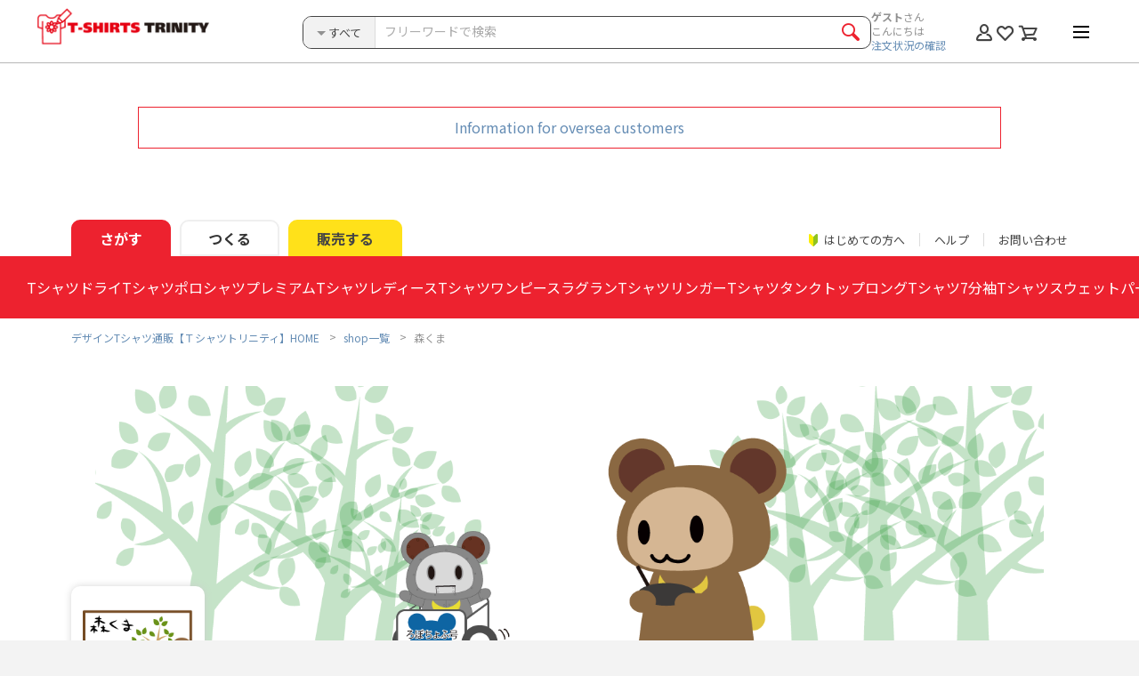

--- FILE ---
content_type: text/html; charset=UTF-8
request_url: https://www.ttrinity.jp/shop/morikuma/?body_category_id=14&body_id=18
body_size: 41261
content:

<!DOCTYPE html>
<html lang="ja">
<head>
    <meta charset="UTF-8">
    <meta http-equiv="X-UA-Compatible" content="IE=edge" />
    <meta name="viewport" content="width=1200">        <meta name="format-detection" content="telephone=no,address=no,email=no">
        <meta name="description"
        content="森くまのショップページ | オリジナルＴシャツショップ「森くま」。1点以上購入で送料無料。|Ｔシャツトリニティは多種多様なデザイナーが出店するデザインＴシャツ専門モールです。">
    <meta name="keywords" content="Tシャツ">

    <!--Facebook -->
    <meta property="og:type" content="article">
    <meta property="og:title" content="森くま|グッズ作成・販売【Tシャツトリニティ】">
    <meta property="og:description"
        content="森くまのショップページ | オリジナルＴシャツショップ「森くま」。1点以上購入で送料無料。|Ｔシャツトリニティは多種多様なデザイナーが出店するデザインＴシャツ専門モールです。|カラー・サイズ豊富">
        <meta property="og:url"
        content="https://www.ttrinity.jp/shop/morikuma/?body_category_id=14&amp;body_id=18">
    <meta property="og:image"
        content="https://storage.googleapis.com/ttrinity/_img/ogp/shop/18347/ogp_shop_18347.png?param=20260122035823">
    <meta property="og:site_name" content="デザインTシャツ通販【Tシャツトリニティ】">
    <meta property="fb:page_id" content="278041792249353" />
    <meta property="fb:admins" content="100001381401045" />
    <!--end -->

    <meta name="author" content="グラフィック・オン・デマンド" />
    <meta name="google-site-verification" content="ljbp-oISmQha6rOM1vNL3HER8vZEdOlzNc8ws9YtQwU" />

    <!--Twitter -->
    <meta name="twitter:card" content="summary_large_image">
    <meta name="twitter:site" content="@tshirtstrinity">
    <!--end -->
        <!-- Canonical tag-->
                <link rel="canonical" href="https://www.ttrinity.jp/shop/morikuma">
    <!-- end -->
        

    <link rel="icon" href="/common/img/favicon.ico">
    <link rel="apple-touch-icon" href="/common/img/icon.png">

    <!-- google font -->
    <link rel="preconnect" href="https://fonts.googleapis.com">
    <link rel="preconnect" href="https://fonts.gstatic.com" crossorigin>
    <link href="https://fonts.googleapis.com/css2?family=Noto+Sans+JP:wght@100..900&display=swap" rel="stylesheet">
    <!-- end -->

    <link rel="stylesheet"
        href="/common/css/common.css?1766472409">
    <link rel="stylesheet" href="/common/css/_plugins/slick.css">
    <link rel="stylesheet" href="/common/css/_plugins/modal.css">
    <link rel="stylesheet" href="/common/css/_plugins/lity.min.css">
    <link rel="stylesheet" href="/common/css/_plugins/animate.css">
    <link rel="stylesheet" href="/common/css/_plugins/kalendae.css">
    <link rel="stylesheet" href="/common/css/_plugins/jquery-ui.css">
    <link rel="stylesheet" href="/shop/css/style.css">    <link rel="alternate" href="http://153.122.84.177/page2rss/feed.xml?https://www.ttrinity.jp/"
        type="application/rss+xml" title="RSS" />

        <title>森くま|デザインTシャツ通販【Tシャツトリニティ】</title>
    
    <!-- Analytics TAG start -->
    <!-- Google Tag Manager -->
<script>
(function(w, d, s, l, i) {
    w[l] = w[l] || [];
    w[l].push({
        'gtm.start': new Date().getTime(),
        event: 'gtm.js'
    });
    var f = d.getElementsByTagName(s)[0],
        j = d.createElement(s),
        dl = l != 'dataLayer' ? '&l=' + l : '';
    j.async = true;
    j.src =
        'https://www.googletagmanager.com/gtm.js?id=' + i + dl;
    f.parentNode.insertBefore(j, f);
})(window, document, 'script', 'dataLayer', 'GTM-KV5GLF5');
</script>
<!-- End Google Tag Manager -->


<!-- Bing Webmaster Tool -->
<meta name="msvalidate.01" content="569F0D57F0F2FDDB64115AAD7B23DC47" />
<!-- End Bing Webmaster Tool -->

    <!-- Analytics TAG end -->
    
    

    <script src="/common/js/lib/jquery-3.1.0.min.js"></script>

    
</head>


<body>


        <!-- Google Tag Manager (noscript) -->
<noscript><iframe src="https://www.googletagmanager.com/ns.html?id=GTM-KV5GLF5" height="0" width="0"
        style="display:none;visibility:hidden"></iframe></noscript>
<!-- End Google Tag Manager (noscript) -->    


    <div id="wrapper">

                <div class="tenso-area">
                        <div class="tenso-info"><a href="/overseas/" target="_blank">Information for oversea customers</a></div>
                    </div>
                <!-- ////////////////////////////////////////////////// header start -->
        <header>


            <div class="header__inner">



                                <p class="header__logo"><a href="/"><img src="/common/img/head_logo.png" alt="デザインTシャツ通販【Tシャツトリニティ】"
                            width="270" height="51"></a></p>
                
                

                <div class="header__content">
                    <div class="header__search">
                        <form action="/search/product" method="get">
                            <!-- //////////////////////////////////////// スマホ検索 start -->
                            

                                <!-- ////////////////////////////// .head-search start -->
                                <div class="head-search">
                                    <div class="head-search__inner">
                                        <div class="head-search__select">
                                            <div class="head-search__label">
                                                <i class="head-search__label__icon"></i>
                                                <span id="head-search__label--target" class="head-search__label__item">すべて</span>
                                            </div>

                                            <select id="head-select" name="body_category_id" title="次の中から検索">
                                                <option selected="selected" value="">すべてのカテゴリ</option>
                                                                                                <option value="1">Tシャツ</option>
                                                                                                <option value="24">ドライTシャツ</option>
                                                                                                <option value="30">ポロシャツ</option>
                                                                                                <option value="25">プレミアムTシャツ</option>
                                                                                                <option value="3">レディースTシャツ</option>
                                                                                                <option value="18">ワンピース</option>
                                                                                                <option value="5">ラグランTシャツ</option>
                                                                                                <option value="19">リンガーTシャツ</option>
                                                                                                <option value="20">タンクトップ</option>
                                                                                                <option value="2">ロングTシャツ</option>
                                                                                                <option value="21">7分袖Tシャツ</option>
                                                                                                <option value="11">スウェット</option>
                                                                                                <option value="10">パーカー</option>
                                                                                                <option value="27">ジップパーカー</option>
                                                                                                <option value="28">アウター</option>
                                                                                                <option value="23">ベビー</option>
                                                                                                <option value="14">バッグ</option>
                                                                                                <option value="16">スマホケース</option>
                                                                                                <option value="22">日用品</option>
                                                                                                <option value="26">雑貨</option>
                                                                                                <option value="29">ステッカー</option>
                                                                                            </select>
                                        </div>
                                                
                                        <div class="head-search__text">
                                            <input type="text" id="head-search__text" value="" name="q" placeholder="フリーワードで検索">
                                        </div>
                                                
                                        <div class="head-search__btn">
                                            <div class="head-search__btn__inner">
                                                <input type="submit" value="">
                                                <div class="head-search__btn__item"><span></span></div>
                                            </div><!-- // .head-search__btn__inner -->
                                        </div>
                                    </div><!-- // .head-search__inner -->
                                </div>
                                <!-- ////////////////////////////// .head-search end -->
                                <div class="spSearchWrap">
                                
<div class="sp-item">
<!-- //////////////////////////////////////// .spSearch__category start -->
<div class="spSearch__category">
  <div class="spSearch__category__ttl">
    <p>カテゴリから探す</p>
    <ul class="spSearch__category__ttl__sub">
      <li><i class="spSearch__circle--men"></i>男性用</li>
      <li><i class="spSearch__circle--women"></i>女性用</li>
      <li><i class="spSearch__circle--kids"></i>キッズ用</li>
    </ul>
  </div><!-- // .spSearch__category__ttl -->

  <ul class="spSearch__category__list">
        <li class="spSearch__category__list__item--tsh">
            <a href="javascript:void(0)" class="category__parent">
        <span>Tシャツ</span>
        <i class="spSearch__circle--men"></i>        <i class="spSearch__circle--women"></i>        <i class="spSearch__circle--kids"></i>      </a>
          </li>
    <li class="spSearch__category__list__item--child">
      <ul class="spSearch__category__list--child">
        <li>
                    <a href="/product/tsh">
                      すべてのTシャツ            <div class="pSearch__category__list__detail"></div><!-- // .detail -->
          </a>
        </li>
                <li>
          <a href="/search/product?body_id=18&body_category_id=1&body_id=24">
            ハイクオリティーTシャツ            <div class="pSearch__category__list__detail">
              <span>フィット：ベーシック</span>              <span>厚さ：ベーシック</span>            </div><!-- // .detail -->
          </a>
        </li>
                <li>
          <a href="/search/product?body_id=18&body_category_id=1&body_id=1">
            スタンダードTシャツ(5.6オンス)            <div class="pSearch__category__list__detail">
              <span>フィット：ベーシック</span>              <span>厚さ：ベーシック</span>            </div><!-- // .detail -->
          </a>
        </li>
                <li>
          <a href="/search/product?body_id=18&body_category_id=1&body_id=21">
            ハイグレードTシャツ(6.2オンス)            <div class="pSearch__category__list__detail">
              <span>フィット：ベーシック</span>              <span>厚さ：厚手</span>            </div><!-- // .detail -->
          </a>
        </li>
                <li>
          <a href="/search/product?body_id=18&body_category_id=1&body_id=20">
            ベーシックTシャツ(5.0オンス)            <div class="pSearch__category__list__detail">
              <span>フィット：タイト</span>              <span>厚さ：ベーシック</span>            </div><!-- // .detail -->
          </a>
        </li>
                <li>
          <a href="/search/product?body_id=18&body_category_id=1&body_id=55">
            ビッグシルエットTシャツ(5.6オンス)            <div class="pSearch__category__list__detail">
              <span>フィット：ルーズ</span>              <span>厚さ：ベーシック</span>            </div><!-- // .detail -->
          </a>
        </li>
                <li>
          <a href="/search/product?body_id=18&body_category_id=1&body_id=110">
            スーパーヘビーTシャツ(7.4オンス)            <div class="pSearch__category__list__detail">
              <span>フィット：ベーシック</span>              <span>厚さ：厚手</span>            </div><!-- // .detail -->
          </a>
        </li>
                <li>
          <a href="/search/product?body_id=18&body_category_id=1&body_id=34">
            オーガニックコットンTシャツ(5.3オンス)            <div class="pSearch__category__list__detail">
              <span>フィット：ベーシック</span>              <span>厚さ：ベーシック</span>            </div><!-- // .detail -->
          </a>
        </li>
              </ul>
    </li>
    <!-- //////////////////////////////////////// Tシャツ end -->
        <li class="spSearch__category__list__item--d_tsh">
            <a href="javascript:void(0)" class="category__parent">
        <span>ドライTシャツ</span>
        <i class="spSearch__circle--men"></i>        <i class="spSearch__circle--women"></i>        <i class="spSearch__circle--kids"></i>      </a>
          </li>
    <li class="spSearch__category__list__item--child">
      <ul class="spSearch__category__list--child">
        <li>
                    <a href="/product/d_tsh">
                      すべてのドライTシャツ            <div class="pSearch__category__list__detail"></div><!-- // .detail -->
          </a>
        </li>
                <li>
          <a href="/search/product?body_id=18&body_category_id=24&body_id=124">
            ドライTシャツ(4.4オンス)            <div class="pSearch__category__list__detail">
              <span>フィット：ベーシック</span>              <span>厚さ：薄手</span>            </div><!-- // .detail -->
          </a>
        </li>
                <li>
          <a href="/search/product?body_id=18&body_category_id=24&body_id=142">
            ドライノースリーブTシャツ (3.5オンス)            <div class="pSearch__category__list__detail">
              <span>フィット：タイト</span>              <span>厚さ：薄手</span>            </div><!-- // .detail -->
          </a>
        </li>
              </ul>
    </li>
    <!-- //////////////////////////////////////// ドライTシャツ end -->
        <li class="spSearch__category__list__item--polo_shirt">
            <a href="javascript:void(0)" class="category__parent">
        <span>ポロシャツ</span>
        <i class="spSearch__circle--men"></i>        <i class="spSearch__circle--women"></i>              </a>
          </li>
    <li class="spSearch__category__list__item--child">
      <ul class="spSearch__category__list--child">
        <li>
                    <a href="/product/polo_shirt">
                      すべてのポロシャツ            <div class="pSearch__category__list__detail"></div><!-- // .detail -->
          </a>
        </li>
                <li>
          <a href="/search/product?body_id=18&body_category_id=30&body_id=207">
            ドライカノコポロシャツ(4.7オンス)            <div class="pSearch__category__list__detail">
              <span>フィット：ベーシック</span>              <span>厚さ：薄手</span>            </div><!-- // .detail -->
          </a>
        </li>
              </ul>
    </li>
    <!-- //////////////////////////////////////// ポロシャツ end -->
        <li class="spSearch__category__list__item--prm">
            <a href="javascript:void(0)" class="category__parent">
        <span>プレミアムTシャツ</span>
        <i class="spSearch__circle--men"></i>        <i class="spSearch__circle--women"></i>              </a>
          </li>
    <li class="spSearch__category__list__item--child">
      <ul class="spSearch__category__list--child">
        <li>
                    <a href="/product/prm">
                      すべてのプレミアムTシャツ            <div class="pSearch__category__list__detail"></div><!-- // .detail -->
          </a>
        </li>
                <li>
          <a href="/search/product?body_id=18&body_category_id=25&body_id=143">
            プレミアムオーガニックコットンTシャツ(8.2オンス)            <div class="pSearch__category__list__detail">
              <span>フィット：ベーシック</span>              <span>厚さ：厚手</span>            </div><!-- // .detail -->
          </a>
        </li>
                <li>
          <a href="/search/product?body_id=18&body_category_id=25&body_id=176">
            プレミアムファブリックTシャツ(5.6オンス)            <div class="pSearch__category__list__detail">
              <span>フィット：ベーシック</span>              <span>厚さ：ベーシック</span>            </div><!-- // .detail -->
          </a>
        </li>
                <li>
          <a href="/search/product?body_id=18&body_category_id=25&body_id=186">
            USAコットンTシャツ(8.1オンス)            <div class="pSearch__category__list__detail">
              <span>フィット：ベーシック</span>              <span>厚さ：厚手</span>            </div><!-- // .detail -->
          </a>
        </li>
                <li>
          <a href="/search/product?body_id=18&body_category_id=25&body_id=83">
            ハイグレードビッグシルエットTシャツ(9.1オンス)            <div class="pSearch__category__list__detail">
              <span>フィット：ルーズ</span>              <span>厚さ：厚手</span>            </div><!-- // .detail -->
          </a>
        </li>
                <li>
          <a href="/search/product?body_id=18&body_category_id=25&body_id=175">
            スウェットTシャツ(8.2オンス)            <div class="pSearch__category__list__detail">
              <span>フィット：ルーズ</span>              <span>厚さ：厚手</span>            </div><!-- // .detail -->
          </a>
        </li>
                <li>
          <a href="/search/product?body_id=18&body_category_id=25&body_id=66">
            ピグメントTシャツ(6.2オンス)            <div class="pSearch__category__list__detail">
              <span>フィット：ベーシック</span>              <span>厚さ：厚手</span>            </div><!-- // .detail -->
          </a>
        </li>
                <li>
          <a href="/search/product?body_id=18&body_category_id=25&body_id=86">
            オーバーTシャツ(6.2オンス)            <div class="pSearch__category__list__detail">
              <span>フィット：ルーズ</span>              <span>厚さ：厚手</span>            </div><!-- // .detail -->
          </a>
        </li>
                <li>
          <a href="/search/product?body_id=18&body_category_id=25&body_id=31">
            VネックTシャツ(4.3オンス)            <div class="pSearch__category__list__detail">
              <span>フィット：タイト</span>              <span>厚さ：薄手</span>            </div><!-- // .detail -->
          </a>
        </li>
                <li>
          <a href="/search/product?body_id=18&body_category_id=25&body_id=41">
            UネックTシャツ(4.3オンス)            <div class="pSearch__category__list__detail">
              <span>フィット：タイト</span>              <span>厚さ：薄手</span>            </div><!-- // .detail -->
          </a>
        </li>
              </ul>
    </li>
    <!-- //////////////////////////////////////// プレミアムTシャツ end -->
        <li class="spSearch__category__list__item--ldy">
            <a href="javascript:void(0)" class="category__parent">
        <span>レディースTシャツ</span>
                <i class="spSearch__circle--women"></i>              </a>
          </li>
    <li class="spSearch__category__list__item--child">
      <ul class="spSearch__category__list--child">
        <li>
                    <a href="/product/ldy">
                      すべてのレディースTシャツ            <div class="pSearch__category__list__detail"></div><!-- // .detail -->
          </a>
        </li>
                <li>
          <a href="/search/product?body_id=18&body_category_id=3&body_id=37">
            ドルマンTシャツ(4.3オンス)            <div class="pSearch__category__list__detail">
              <span>フィット：ルーズ</span>              <span>厚さ：薄手</span>            </div><!-- // .detail -->
          </a>
        </li>
                <li>
          <a href="/search/product?body_id=18&body_category_id=3&body_id=27">
            フライスTシャツ(6.2オンス)            <div class="pSearch__category__list__detail">
              <span>フィット：タイト</span>              <span>厚さ：厚手</span>            </div><!-- // .detail -->
          </a>
        </li>
                <li>
          <a href="/search/product?body_id=18&body_category_id=3&body_id=56">
            レディースオーバーTシャツ(6.2オンス)            <div class="pSearch__category__list__detail">
                                        </div><!-- // .detail -->
          </a>
        </li>
                <li>
          <a href="/search/product?body_id=18&body_category_id=3&body_id=38">
            スリーブレスワイドTシャツ(4.3オンス)            <div class="pSearch__category__list__detail">
              <span>フィット：ルーズ</span>              <span>厚さ：薄手</span>            </div><!-- // .detail -->
          </a>
        </li>
                <li>
          <a href="/search/product?body_id=18&body_category_id=3&body_id=82">
            ノースリーブTシャツ(5.3オンス)            <div class="pSearch__category__list__detail">
              <span>フィット：ベーシック</span>              <span>厚さ：ベーシック</span>            </div><!-- // .detail -->
          </a>
        </li>
              </ul>
    </li>
    <!-- //////////////////////////////////////// レディースTシャツ end -->
        <li class="spSearch__category__list__item--dress">
            <a href="javascript:void(0)" class="category__parent">
        <span>ワンピース</span>
                <i class="spSearch__circle--women"></i>              </a>
          </li>
    <li class="spSearch__category__list__item--child">
      <ul class="spSearch__category__list--child">
        <li>
                    <a href="/product/dress">
                      すべてのワンピース            <div class="pSearch__category__list__detail"></div><!-- // .detail -->
          </a>
        </li>
                <li>
          <a href="/search/product?body_id=18&body_category_id=18&body_id=36">
            ドルマンワンピース(4.3オンス)            <div class="pSearch__category__list__detail">
              <span>フィット：ルーズ</span>              <span>厚さ：薄手</span>            </div><!-- // .detail -->
          </a>
        </li>
              </ul>
    </li>
    <!-- //////////////////////////////////////// ワンピース end -->
        <li class="spSearch__category__list__item--rag">
            <a href="javascript:void(0)" class="category__parent">
        <span>ラグランTシャツ</span>
        <i class="spSearch__circle--men"></i>        <i class="spSearch__circle--women"></i>              </a>
          </li>
    <li class="spSearch__category__list__item--child">
      <ul class="spSearch__category__list--child">
        <li>
                    <a href="/product/rag">
                      すべてのラグランTシャツ            <div class="pSearch__category__list__detail"></div><!-- // .detail -->
          </a>
        </li>
                <li>
          <a href="/search/product?body_id=18&body_category_id=5&body_id=174">
            ルーズスリーブラグランTシャツ(5.6オンス)            <div class="pSearch__category__list__detail">
              <span>フィット：ルーズ</span>              <span>厚さ：ベーシック</span>            </div><!-- // .detail -->
          </a>
        </li>
                <li>
          <a href="/search/product?body_id=18&body_category_id=5&body_id=2">
            ラグランTシャツ(5.6オンス)            <div class="pSearch__category__list__detail">
              <span>フィット：ベーシック</span>              <span>厚さ：ベーシック</span>            </div><!-- // .detail -->
          </a>
        </li>
              </ul>
    </li>
    <!-- //////////////////////////////////////// ラグランTシャツ end -->
        <li class="spSearch__category__list__item--r_tsh">
            <a href="javascript:void(0)" class="category__parent">
        <span>リンガーTシャツ</span>
        <i class="spSearch__circle--men"></i>        <i class="spSearch__circle--women"></i>              </a>
          </li>
    <li class="spSearch__category__list__item--child">
      <ul class="spSearch__category__list--child">
        <li>
                    <a href="/product/r_tsh">
                      すべてのリンガーTシャツ            <div class="pSearch__category__list__detail"></div><!-- // .detail -->
          </a>
        </li>
                <li>
          <a href="/search/product?body_id=18&body_category_id=19&body_id=65">
            リンガーTシャツ(6.2オンス)            <div class="pSearch__category__list__detail">
              <span>フィット：ベーシック</span>              <span>厚さ：厚手</span>            </div><!-- // .detail -->
          </a>
        </li>
              </ul>
    </li>
    <!-- //////////////////////////////////////// リンガーTシャツ end -->
        <li class="spSearch__category__list__item--tank">
            <a href="javascript:void(0)" class="category__parent">
        <span>タンクトップ</span>
        <i class="spSearch__circle--men"></i>                      </a>
          </li>
    <li class="spSearch__category__list__item--child">
      <ul class="spSearch__category__list--child">
        <li>
                    <a href="/product/tank">
                      すべてのタンクトップ            <div class="pSearch__category__list__detail"></div><!-- // .detail -->
          </a>
        </li>
                <li>
          <a href="/search/product?body_id=18&body_category_id=20&body_id=137">
            タンクトップ(5.6オンス)            <div class="pSearch__category__list__detail">
              <span>フィット：ベーシック</span>              <span>厚さ：ベーシック</span>            </div><!-- // .detail -->
          </a>
        </li>
              </ul>
    </li>
    <!-- //////////////////////////////////////// タンクトップ end -->
        <li class="spSearch__category__list__item--lng">
            <a href="javascript:void(0)" class="category__parent">
        <span>ロングTシャツ</span>
        <i class="spSearch__circle--men"></i>        <i class="spSearch__circle--women"></i>        <i class="spSearch__circle--kids"></i>      </a>
          </li>
    <li class="spSearch__category__list__item--child">
      <ul class="spSearch__category__list--child">
        <li>
                    <a href="/product/lng">
                      すべてのロングTシャツ            <div class="pSearch__category__list__detail"></div><!-- // .detail -->
          </a>
        </li>
                <li>
          <a href="/search/product?body_id=18&body_category_id=2&body_id=67">
            リブ付きロングTシャツ(5.6オンス)            <div class="pSearch__category__list__detail">
              <span>フィット：ベーシック</span>              <span>厚さ：ベーシック</span>            </div><!-- // .detail -->
          </a>
        </li>
                <li>
          <a href="/search/product?body_id=18&body_category_id=2&body_id=4">
            ロングTシャツ(5.6オンス)            <div class="pSearch__category__list__detail">
              <span>フィット：ベーシック</span>              <span>厚さ：ベーシック</span>            </div><!-- // .detail -->
          </a>
        </li>
                <li>
          <a href="/search/product?body_id=18&body_category_id=2&body_id=68">
            ビッグシルエットロングTシャツ(5.6オンス)            <div class="pSearch__category__list__detail">
              <span>フィット：ルーズ</span>              <span>厚さ：ベーシック</span>            </div><!-- // .detail -->
          </a>
        </li>
                <li>
          <a href="/search/product?body_id=18&body_category_id=2&body_id=144">
            ドライロングTシャツ(4.4オンス)            <div class="pSearch__category__list__detail">
              <span>フィット：ベーシック</span>              <span>厚さ：薄手</span>            </div><!-- // .detail -->
          </a>
        </li>
                <li>
          <a href="/search/product?body_id=18&body_category_id=2&body_id=146">
            スーパーヘビーロングTシャツ(7.4オンス)            <div class="pSearch__category__list__detail">
              <span>フィット：ベーシック</span>              <span>厚さ：厚手</span>            </div><!-- // .detail -->
          </a>
        </li>
                <li>
          <a href="/search/product?body_id=18&body_category_id=2&body_id=145">
            ハイグレードロングTシャツ(6.2オンス)            <div class="pSearch__category__list__detail">
              <span>フィット：ベーシック</span>              <span>厚さ：厚手</span>            </div><!-- // .detail -->
          </a>
        </li>
                <li>
          <a href="/search/product?body_id=18&body_category_id=2&body_id=150">
            ハイグレードビッグシルエットロングTシャツ(9.1オンス)            <div class="pSearch__category__list__detail">
              <span>フィット：ルーズ</span>              <span>厚さ：厚手</span>            </div><!-- // .detail -->
          </a>
        </li>
                <li>
          <a href="/search/product?body_id=18&body_category_id=2&body_id=147">
            オーガニックコットンロングTシャツ(5.3オンス)            <div class="pSearch__category__list__detail">
              <span>フィット：ベーシック</span>              <span>厚さ：ベーシック</span>            </div><!-- // .detail -->
          </a>
        </li>
              </ul>
    </li>
    <!-- //////////////////////////////////////// ロングTシャツ end -->
        <li class="spSearch__category__list__item--b_rag">
            <a href="javascript:void(0)" class="category__parent">
        <span>7分袖Tシャツ</span>
        <i class="spSearch__circle--men"></i>        <i class="spSearch__circle--women"></i>              </a>
          </li>
    <li class="spSearch__category__list__item--child">
      <ul class="spSearch__category__list--child">
        <li>
                    <a href="/product/b_rag">
                      すべての7分袖Tシャツ            <div class="pSearch__category__list__detail"></div><!-- // .detail -->
          </a>
        </li>
                <li>
          <a href="/search/product?body_id=18&body_category_id=21&body_id=54">
            ベースボールTシャツ(5.6オンス)            <div class="pSearch__category__list__detail">
              <span>フィット：ベーシック</span>              <span>厚さ：ベーシック</span>            </div><!-- // .detail -->
          </a>
        </li>
                <li>
          <a href="/search/product?body_id=18&body_category_id=21&body_id=84">
            ハイグレードベースボールTシャツ(6.2オンス)            <div class="pSearch__category__list__detail">
              <span>フィット：ベーシック</span>              <span>厚さ：ベーシック</span>            </div><!-- // .detail -->
          </a>
        </li>
              </ul>
    </li>
    <!-- //////////////////////////////////////// 7分袖Tシャツ end -->
        <li class="spSearch__category__list__item--swt">
            <a href="javascript:void(0)" class="category__parent">
        <span>スウェット</span>
        <i class="spSearch__circle--men"></i>        <i class="spSearch__circle--women"></i>        <i class="spSearch__circle--kids"></i>      </a>
          </li>
    <li class="spSearch__category__list__item--child">
      <ul class="spSearch__category__list--child">
        <li>
                    <a href="/product/swt">
                      すべてのスウェット            <div class="pSearch__category__list__detail"></div><!-- // .detail -->
          </a>
        </li>
                <li>
          <a href="/search/product?body_id=18&body_category_id=11&body_id=45">
            クルーネックスウェット(10オンス)            <div class="pSearch__category__list__detail">
              <span>フィット：ベーシック</span>              <span>厚さ：厚手</span>            </div><!-- // .detail -->
          </a>
        </li>
                <li>
          <a href="/search/product?body_id=18&body_category_id=11&body_id=8">
            カジュアルスウェット(9.7オンス)            <div class="pSearch__category__list__detail">
              <span>フィット：ベーシック</span>              <span>厚さ：ベーシック</span>            </div><!-- // .detail -->
          </a>
        </li>
                <li>
          <a href="/search/product?body_id=18&body_category_id=11&body_id=47">
            キッズスウェット(10オンス)            <div class="pSearch__category__list__detail">
              <span>フィット：ベーシック</span>              <span>厚さ：厚手</span>            </div><!-- // .detail -->
          </a>
        </li>
                <li>
          <a href="/search/product?body_id=18&body_category_id=11&body_id=72">
            ビッグシルエットスウェット(起毛)(10オンス)            <div class="pSearch__category__list__detail">
              <span>フィット：ルーズ</span>              <span>厚さ：厚手</span>            </div><!-- // .detail -->
          </a>
        </li>
                <li>
          <a href="/search/product?body_id=18&body_category_id=11&body_id=120">
            ビッグシルエットスウェット(パイル)(10オンス)            <div class="pSearch__category__list__detail">
              <span>フィット：ルーズ</span>              <span>厚さ：厚手</span>            </div><!-- // .detail -->
          </a>
        </li>
                <li>
          <a href="/search/product?body_id=18&body_category_id=11&body_id=122">
            ヘビーウェイトスウェット(12.7オンス)            <div class="pSearch__category__list__detail">
              <span>フィット：ルーズ</span>              <span>厚さ：厚手</span>            </div><!-- // .detail -->
          </a>
        </li>
                <li>
          <a href="/search/product?body_id=18&body_category_id=11&body_id=153">
            オーガニックコットンスウェット(9.4オンス)            <div class="pSearch__category__list__detail">
              <span>フィット：ベーシック</span>              <span>厚さ：ベーシック</span>            </div><!-- // .detail -->
          </a>
        </li>
              </ul>
    </li>
    <!-- //////////////////////////////////////// スウェット end -->
        <li class="spSearch__category__list__item--prk">
            <a href="javascript:void(0)" class="category__parent">
        <span>パーカー</span>
        <i class="spSearch__circle--men"></i>        <i class="spSearch__circle--women"></i>        <i class="spSearch__circle--kids"></i>      </a>
          </li>
    <li class="spSearch__category__list__item--child">
      <ul class="spSearch__category__list--child">
        <li>
                    <a href="/product/prk">
                      すべてのパーカー            <div class="pSearch__category__list__detail"></div><!-- // .detail -->
          </a>
        </li>
                <li>
          <a href="/search/product?body_id=18&body_category_id=10&body_id=46">
            スウェットパーカー (10オンス)            <div class="pSearch__category__list__detail">
              <span>フィット：ベーシック</span>              <span>厚さ：厚手</span>            </div><!-- // .detail -->
          </a>
        </li>
                <li>
          <a href="/search/product?body_id=18&body_category_id=10&body_id=7">
            スウェットパーカー (9.7オンス)            <div class="pSearch__category__list__detail">
              <span>フィット：ベーシック</span>              <span>厚さ：ベーシック</span>            </div><!-- // .detail -->
          </a>
        </li>
                <li>
          <a href="/search/product?body_id=18&body_category_id=10&body_id=48">
            キッズパーカー (10オンス)            <div class="pSearch__category__list__detail">
              <span>フィット：ベーシック</span>              <span>厚さ：厚手</span>            </div><!-- // .detail -->
          </a>
        </li>
                <li>
          <a href="/search/product?body_id=18&body_category_id=10&body_id=53">
            ポケットレスパーカー(10オンス)            <div class="pSearch__category__list__detail">
              <span>フィット：ベーシック</span>              <span>厚さ：厚手</span>            </div><!-- // .detail -->
          </a>
        </li>
                <li>
          <a href="/search/product?body_id=18&body_category_id=10&body_id=73">
            ビッグシルエットパーカー(起毛) (10オンス)            <div class="pSearch__category__list__detail">
              <span>フィット：ルーズ</span>              <span>厚さ：厚手</span>            </div><!-- // .detail -->
          </a>
        </li>
                <li>
          <a href="/search/product?body_id=18&body_category_id=10&body_id=121">
            ビッグシルエットパーカー(パイル) (10オンス)            <div class="pSearch__category__list__detail">
              <span>フィット：ルーズ</span>              <span>厚さ：厚手</span>            </div><!-- // .detail -->
          </a>
        </li>
                <li>
          <a href="/search/product?body_id=18&body_category_id=10&body_id=123">
            ヘビーウェイトパーカー (12.7オンス)            <div class="pSearch__category__list__detail">
              <span>フィット：ルーズ</span>              <span>厚さ：厚手</span>            </div><!-- // .detail -->
          </a>
        </li>
                <li>
          <a href="/search/product?body_id=18&body_category_id=10&body_id=154">
            オーガニックコットンパーカー(9.4オンス)            <div class="pSearch__category__list__detail">
              <span>フィット：ベーシック</span>              <span>厚さ：ベーシック</span>            </div><!-- // .detail -->
          </a>
        </li>
                <li>
          <a href="/search/product?body_id=18&body_category_id=10&body_id=168">
            ドライフリースパーカー(10オンス)            <div class="pSearch__category__list__detail">
              <span>フィット：ベーシック</span>              <span>厚さ：厚手</span>            </div><!-- // .detail -->
          </a>
        </li>
              </ul>
    </li>
    <!-- //////////////////////////////////////// パーカー end -->
        <li class="spSearch__category__list__item--zprk">
            <a href="javascript:void(0)" class="category__parent">
        <span>ジップパーカー</span>
        <i class="spSearch__circle--men"></i>        <i class="spSearch__circle--women"></i>        <i class="spSearch__circle--kids"></i>      </a>
          </li>
    <li class="spSearch__category__list__item--child">
      <ul class="spSearch__category__list--child">
        <li>
                    <a href="/product/zprk">
                      すべてのジップパーカー            <div class="pSearch__category__list__detail"></div><!-- // .detail -->
          </a>
        </li>
                <li>
          <a href="/search/product?body_id=18&body_category_id=27&body_id=189">
            ジップアップライトパーカー(8.4オンス)            <div class="pSearch__category__list__detail">
              <span>フィット：タイト</span>              <span>厚さ：ベーシック</span>            </div><!-- // .detail -->
          </a>
        </li>
                <li>
          <a href="/search/product?body_id=18&body_category_id=27&body_id=192">
            キッズジップアップライトパーカー(8.4オンス)            <div class="pSearch__category__list__detail">
              <span>フィット：タイト</span>              <span>厚さ：ベーシック</span>            </div><!-- // .detail -->
          </a>
        </li>
                <li>
          <a href="/search/product?body_id=18&body_category_id=27&body_id=156">
            ドライスウェットジップパーカー(7.7オンス)            <div class="pSearch__category__list__detail">
              <span>フィット：タイト</span>              <span>厚さ：ベーシック</span>            </div><!-- // .detail -->
          </a>
        </li>
                <li>
          <a href="/search/product?body_id=18&body_category_id=27&body_id=169">
            ドライフリースジップパーカー(10オンス)            <div class="pSearch__category__list__detail">
                                        </div><!-- // .detail -->
          </a>
        </li>
              </ul>
    </li>
    <!-- //////////////////////////////////////// ジップパーカー end -->
        <li class="spSearch__category__list__item--outer">
            <a href="javascript:void(0)" class="category__parent">
        <span>アウター</span>
        <i class="spSearch__circle--men"></i>        <i class="spSearch__circle--women"></i>        <i class="spSearch__circle--kids"></i>      </a>
          </li>
    <li class="spSearch__category__list__item--child">
      <ul class="spSearch__category__list--child">
        <li>
                    <a href="/product/outer">
                      すべてのアウター            <div class="pSearch__category__list__detail"></div><!-- // .detail -->
          </a>
        </li>
                <li>
          <a href="/search/product?body_id=18&body_category_id=28&body_id=194">
            コットンジャケット(10オンス)            <div class="pSearch__category__list__detail">
              <span>フィット：ベーシック</span>              <span>厚さ：厚手</span>            </div><!-- // .detail -->
          </a>
        </li>
                <li>
          <a href="/search/product?body_id=18&body_category_id=28&body_id=193">
            コットンカーディガン(10オンス)            <div class="pSearch__category__list__detail">
              <span>フィット：ルーズ</span>              <span>厚さ：厚手</span>            </div><!-- // .detail -->
          </a>
        </li>
                <li>
          <a href="/search/product?body_id=18&body_category_id=28&body_id=155">
            ドライスウェットジップジャケット(7.7オンス)            <div class="pSearch__category__list__detail">
              <span>フィット：タイト</span>              <span>厚さ：ベーシック</span>            </div><!-- // .detail -->
          </a>
        </li>
                <li>
          <a href="/search/product?body_id=18&body_category_id=28&body_id=208">
            トラックジャケット(7.0オンス)            <div class="pSearch__category__list__detail">
              <span>フィット：ルーズ</span>              <span>厚さ：ベーシック</span>            </div><!-- // .detail -->
          </a>
        </li>
              </ul>
    </li>
    <!-- //////////////////////////////////////// アウター end -->
        <li class="spSearch__category__list__item--baby">
            <a href="javascript:void(0)" class="category__parent">
        <span>ベビー</span>
                        <i class="spSearch__circle--kids"></i>      </a>
          </li>
    <li class="spSearch__category__list__item--child">
      <ul class="spSearch__category__list--child">
        <li>
                    <a href="/product/baby">
                      すべてのベビー            <div class="pSearch__category__list__detail"></div><!-- // .detail -->
          </a>
        </li>
                <li>
          <a href="/search/product?body_id=18&body_category_id=23&body_id=160">
            ベビー カバーオール(5.6オンス)            <div class="pSearch__category__list__detail">
              <span>フィット：ベーシック</span>              <span>厚さ：ベーシック</span>            </div><!-- // .detail -->
          </a>
        </li>
                <li>
          <a href="/search/product?body_id=18&body_category_id=23&body_id=159">
            ベビー スタイ(裏パイル)(10オンス)            <div class="pSearch__category__list__detail">
                                        </div><!-- // .detail -->
          </a>
        </li>
              </ul>
    </li>
    <!-- //////////////////////////////////////// ベビー end -->
        <li class="spSearch__category__list__item--ttb">
            <a href="javascript:void(0)" class="category__parent">
        <span>バッグ</span>
        <i class="spSearch__circle--men"></i>        <i class="spSearch__circle--women"></i>              </a>
          </li>
    <li class="spSearch__category__list__item--child">
      <ul class="spSearch__category__list--child">
        <li>
                    <a href="/product/ttb">
                      すべてのバッグ            <div class="pSearch__category__list__detail"></div><!-- // .detail -->
          </a>
        </li>
                <li>
          <a href="/search/product?body_id=18&body_category_id=14&body_id=18">
            トートバッグ Mサイズ            <div class="pSearch__category__list__detail">
                                        </div><!-- // .detail -->
          </a>
        </li>
                <li>
          <a href="/search/product?body_id=18&body_category_id=14&body_id=173">
            プレミアムトートバッグ            <div class="pSearch__category__list__detail">
                            <span>厚さ：ベーシック</span>            </div><!-- // .detail -->
          </a>
        </li>
                <li>
          <a href="/search/product?body_id=18&body_category_id=14&body_id=29">
            配色トートバッグ  Mサイズ            <div class="pSearch__category__list__detail">
                                        </div><!-- // .detail -->
          </a>
        </li>
                <li>
          <a href="/search/product?body_id=18&body_category_id=14&body_id=69">
            トートバッグ Lサイズ            <div class="pSearch__category__list__detail">
                                        </div><!-- // .detail -->
          </a>
        </li>
                <li>
          <a href="/search/product?body_id=18&body_category_id=14&body_id=70">
            配色トートバッグ Lサイズ            <div class="pSearch__category__list__detail">
                                        </div><!-- // .detail -->
          </a>
        </li>
                <li>
          <a href="/search/product?body_id=18&body_category_id=14&body_id=148">
            トートバッグ Sサイズ            <div class="pSearch__category__list__detail">
                                        </div><!-- // .detail -->
          </a>
        </li>
                <li>
          <a href="/search/product?body_id=18&body_category_id=14&body_id=149">
            配色トートバッグ Sサイズ            <div class="pSearch__category__list__detail">
                                        </div><!-- // .detail -->
          </a>
        </li>
                <li>
          <a href="/search/product?body_id=18&body_category_id=14&body_id=113">
            トートバッグ Wサイズ            <div class="pSearch__category__list__detail">
                                        </div><!-- // .detail -->
          </a>
        </li>
                <li>
          <a href="/search/product?body_id=18&body_category_id=14&body_id=188">
            リサイクルトートバッグ            <div class="pSearch__category__list__detail">
                                        </div><!-- // .detail -->
          </a>
        </li>
                <li>
          <a href="/search/product?body_id=18&body_category_id=14&body_id=187">
            リサイクルドラムバッグ            <div class="pSearch__category__list__detail">
                                        </div><!-- // .detail -->
          </a>
        </li>
                <li>
          <a href="/search/product?body_id=18&body_category_id=14&body_id=28">
            サコッシュ            <div class="pSearch__category__list__detail">
                                        </div><!-- // .detail -->
          </a>
        </li>
                <li>
          <a href="/search/product?body_id=18&body_category_id=14&body_id=112">
            オーガニックコットンサコッシュ            <div class="pSearch__category__list__detail">
                                        </div><!-- // .detail -->
          </a>
        </li>
                <li>
          <a href="/search/product?body_id=18&body_category_id=14&body_id=71">
            ランチバッグ            <div class="pSearch__category__list__detail">
                                        </div><!-- // .detail -->
          </a>
        </li>
                <li>
          <a href="/search/product?body_id=18&body_category_id=14&body_id=101">
            オーガニックコットンマルシェバッグ            <div class="pSearch__category__list__detail">
                                        </div><!-- // .detail -->
          </a>
        </li>
              </ul>
    </li>
    <!-- //////////////////////////////////////// バッグ end -->
        <li class="spSearch__category__list__item--spcase">
            <a href="javascript:void(0)" class="category__parent">
        <span>スマホケース</span>
        <i class="spSearch__circle--men"></i>        <i class="spSearch__circle--women"></i>              </a>
          </li>
    <li class="spSearch__category__list__item--child">
      <ul class="spSearch__category__list--child">
        <li>
                    <a href="/product/spcase">
                      すべてのスマホケース            <div class="pSearch__category__list__detail"></div><!-- // .detail -->
          </a>
        </li>
                <li>
          <a href="/search/product?body_id=18&body_category_id=16&body_id=212">
            iPhone17ProMaxクリアケース            <div class="pSearch__category__list__detail">
                                        </div><!-- // .detail -->
          </a>
        </li>
                <li>
          <a href="/search/product?body_id=18&body_category_id=16&body_id=211">
            iPhone17 Proクリアケース            <div class="pSearch__category__list__detail">
                                        </div><!-- // .detail -->
          </a>
        </li>
                <li>
          <a href="/search/product?body_id=18&body_category_id=16&body_id=210">
            iPhoneAirクリアケース            <div class="pSearch__category__list__detail">
                                        </div><!-- // .detail -->
          </a>
        </li>
                <li>
          <a href="/search/product?body_id=18&body_category_id=16&body_id=209">
            iPhone17クリアケース            <div class="pSearch__category__list__detail">
                                        </div><!-- // .detail -->
          </a>
        </li>
                <li>
          <a href="/search/product?body_id=18&body_category_id=16&body_id=200">
            iPhone16Pro グリップケース            <div class="pSearch__category__list__detail">
                                        </div><!-- // .detail -->
          </a>
        </li>
                <li>
          <a href="/search/product?body_id=18&body_category_id=16&body_id=199">
            iPhone16ProMaxグリップケース            <div class="pSearch__category__list__detail">
                                        </div><!-- // .detail -->
          </a>
        </li>
                <li>
          <a href="/search/product?body_id=18&body_category_id=16&body_id=198">
            iPhone16Plusグリップケース            <div class="pSearch__category__list__detail">
                                        </div><!-- // .detail -->
          </a>
        </li>
                <li>
          <a href="/search/product?body_id=18&body_category_id=16&body_id=197">
            iPhone16グリップケース            <div class="pSearch__category__list__detail">
                                        </div><!-- // .detail -->
          </a>
        </li>
                <li>
          <a href="/search/product?body_id=18&body_category_id=16&body_id=205">
            iPhone16eクリアケース            <div class="pSearch__category__list__detail">
                                        </div><!-- // .detail -->
          </a>
        </li>
                <li>
          <a href="/search/product?body_id=18&body_category_id=16&body_id=204">
            iPhone16 Proクリアケース            <div class="pSearch__category__list__detail">
                                        </div><!-- // .detail -->
          </a>
        </li>
                <li>
          <a href="/search/product?body_id=18&body_category_id=16&body_id=202">
            iPhone16Plusクリアケース            <div class="pSearch__category__list__detail">
                                        </div><!-- // .detail -->
          </a>
        </li>
                <li>
          <a href="/search/product?body_id=18&body_category_id=16&body_id=203">
            iPhone16ProMaxクリアケース            <div class="pSearch__category__list__detail">
                                        </div><!-- // .detail -->
          </a>
        </li>
                <li>
          <a href="/search/product?body_id=18&body_category_id=16&body_id=201">
            iPhone16クリアケース            <div class="pSearch__category__list__detail">
                                        </div><!-- // .detail -->
          </a>
        </li>
                <li>
          <a href="/search/product?body_id=18&body_category_id=16&body_id=181">
            iPhone15 Proクリアケース            <div class="pSearch__category__list__detail">
                                        </div><!-- // .detail -->
          </a>
        </li>
                <li>
          <a href="/search/product?body_id=18&body_category_id=16&body_id=180">
            iPhone15ProMaxクリアケース            <div class="pSearch__category__list__detail">
                                        </div><!-- // .detail -->
          </a>
        </li>
                <li>
          <a href="/search/product?body_id=18&body_category_id=16&body_id=179">
            iPhone15Plusクリアケース            <div class="pSearch__category__list__detail">
                                        </div><!-- // .detail -->
          </a>
        </li>
                <li>
          <a href="/search/product?body_id=18&body_category_id=16&body_id=178">
            iPhone15クリアケース            <div class="pSearch__category__list__detail">
                                        </div><!-- // .detail -->
          </a>
        </li>
                <li>
          <a href="/search/product?body_id=18&body_category_id=16&body_id=185">
            iPhone15Proグリップケース            <div class="pSearch__category__list__detail">
                                        </div><!-- // .detail -->
          </a>
        </li>
                <li>
          <a href="/search/product?body_id=18&body_category_id=16&body_id=184">
            iPhone15ProMaxグリップケース            <div class="pSearch__category__list__detail">
                                        </div><!-- // .detail -->
          </a>
        </li>
                <li>
          <a href="/search/product?body_id=18&body_category_id=16&body_id=183">
            iPhone15Plusグリップケース            <div class="pSearch__category__list__detail">
                                        </div><!-- // .detail -->
          </a>
        </li>
                <li>
          <a href="/search/product?body_id=18&body_category_id=16&body_id=182">
            iPhone15グリップケース            <div class="pSearch__category__list__detail">
                                        </div><!-- // .detail -->
          </a>
        </li>
                <li>
          <a href="/search/product?body_id=18&body_category_id=16&body_id=129">
            iPhone14Pro クリアケース            <div class="pSearch__category__list__detail">
                                        </div><!-- // .detail -->
          </a>
        </li>
                <li>
          <a href="/search/product?body_id=18&body_category_id=16&body_id=130">
            iPhone14ProMax クリアケース            <div class="pSearch__category__list__detail">
                                        </div><!-- // .detail -->
          </a>
        </li>
                <li>
          <a href="/search/product?body_id=18&body_category_id=16&body_id=131">
            iPhone14Plus クリアケース            <div class="pSearch__category__list__detail">
                                        </div><!-- // .detail -->
          </a>
        </li>
                <li>
          <a href="/search/product?body_id=18&body_category_id=16&body_id=132">
            iPhone14 クリアケース            <div class="pSearch__category__list__detail">
                                        </div><!-- // .detail -->
          </a>
        </li>
                <li>
          <a href="/search/product?body_id=18&body_category_id=16&body_id=133">
            iPhone14Pro グリップケース            <div class="pSearch__category__list__detail">
                                        </div><!-- // .detail -->
          </a>
        </li>
                <li>
          <a href="/search/product?body_id=18&body_category_id=16&body_id=134">
            iPhone14ProMax グリップケース            <div class="pSearch__category__list__detail">
                                        </div><!-- // .detail -->
          </a>
        </li>
                <li>
          <a href="/search/product?body_id=18&body_category_id=16&body_id=135">
            iPhone14Plus グリップケース            <div class="pSearch__category__list__detail">
                                        </div><!-- // .detail -->
          </a>
        </li>
                <li>
          <a href="/search/product?body_id=18&body_category_id=16&body_id=136">
            iPhone14 グリップケース            <div class="pSearch__category__list__detail">
                                        </div><!-- // .detail -->
          </a>
        </li>
                <li>
          <a href="/search/product?body_id=18&body_category_id=16&body_id=92">
            iPhone13Pro クリアケース            <div class="pSearch__category__list__detail">
                                        </div><!-- // .detail -->
          </a>
        </li>
                <li>
          <a href="/search/product?body_id=18&body_category_id=16&body_id=93">
            iPhone13ProMax クリアケース            <div class="pSearch__category__list__detail">
                                        </div><!-- // .detail -->
          </a>
        </li>
                <li>
          <a href="/search/product?body_id=18&body_category_id=16&body_id=94">
            iPhone13mini クリアケース            <div class="pSearch__category__list__detail">
                                        </div><!-- // .detail -->
          </a>
        </li>
                <li>
          <a href="/search/product?body_id=18&body_category_id=16&body_id=90">
            iPhone13 クリアケース            <div class="pSearch__category__list__detail">
                                        </div><!-- // .detail -->
          </a>
        </li>
                <li>
          <a href="/search/product?body_id=18&body_category_id=16&body_id=108">
            iPhone13Pro グリップケース            <div class="pSearch__category__list__detail">
                                        </div><!-- // .detail -->
          </a>
        </li>
                <li>
          <a href="/search/product?body_id=18&body_category_id=16&body_id=106">
            iPhone13/12/12Pro グリップケース            <div class="pSearch__category__list__detail">
                                        </div><!-- // .detail -->
          </a>
        </li>
                <li>
          <a href="/search/product?body_id=18&body_category_id=16&body_id=107">
            iPhone13mini /12mini グリップケース            <div class="pSearch__category__list__detail">
                                        </div><!-- // .detail -->
          </a>
        </li>
                <li>
          <a href="/search/product?body_id=18&body_category_id=16&body_id=114">
            iPhone11 グリップケース            <div class="pSearch__category__list__detail">
                                        </div><!-- // .detail -->
          </a>
        </li>
                <li>
          <a href="/search/product?body_id=18&body_category_id=16&body_id=115">
            iPhone11Pro グリップケース            <div class="pSearch__category__list__detail">
                                        </div><!-- // .detail -->
          </a>
        </li>
                <li>
          <a href="/search/product?body_id=18&body_category_id=16&body_id=78">
            iPhone12/12Pro クリアケース            <div class="pSearch__category__list__detail">
                                        </div><!-- // .detail -->
          </a>
        </li>
                <li>
          <a href="/search/product?body_id=18&body_category_id=16&body_id=79">
            iPhone12ProMax クリアケース            <div class="pSearch__category__list__detail">
                                        </div><!-- // .detail -->
          </a>
        </li>
                <li>
          <a href="/search/product?body_id=18&body_category_id=16&body_id=80">
            iPhone12mini クリアケース            <div class="pSearch__category__list__detail">
                                        </div><!-- // .detail -->
          </a>
        </li>
                <li>
          <a href="/search/product?body_id=18&body_category_id=16&body_id=62">
            iPhone11Pro クリアケース            <div class="pSearch__category__list__detail">
                                        </div><!-- // .detail -->
          </a>
        </li>
                <li>
          <a href="/search/product?body_id=18&body_category_id=16&body_id=63">
            iPhone11ProMax クリアケース            <div class="pSearch__category__list__detail">
                                        </div><!-- // .detail -->
          </a>
        </li>
                <li>
          <a href="/search/product?body_id=18&body_category_id=16&body_id=60">
            iPhone11 クリアケース            <div class="pSearch__category__list__detail">
                                        </div><!-- // .detail -->
          </a>
        </li>
                <li>
          <a href="/search/product?body_id=18&body_category_id=16&body_id=64">
            iPhone新SE クリアケース            <div class="pSearch__category__list__detail">
                                        </div><!-- // .detail -->
          </a>
        </li>
                <li>
          <a href="/search/product?body_id=18&body_category_id=16&body_id=58">
            iPhoneX/XS クリアケース            <div class="pSearch__category__list__detail">
                                        </div><!-- // .detail -->
          </a>
        </li>
                <li>
          <a href="/search/product?body_id=18&body_category_id=16&body_id=61">
            iPhoneXSMax クリアケース            <div class="pSearch__category__list__detail">
                                        </div><!-- // .detail -->
          </a>
        </li>
                <li>
          <a href="/search/product?body_id=18&body_category_id=16&body_id=59">
            iPhoneXR クリアケース            <div class="pSearch__category__list__detail">
                                        </div><!-- // .detail -->
          </a>
        </li>
                <li>
          <a href="/search/product?body_id=18&body_category_id=16&body_id=57">
            iPhone7/8 クリアケース            <div class="pSearch__category__list__detail">
                                        </div><!-- // .detail -->
          </a>
        </li>
              </ul>
    </li>
    <!-- //////////////////////////////////////// スマホケース end -->
        <li class="spSearch__category__list__item--daily">
            <a href="javascript:void(0)" class="category__parent">
        <span>日用品</span>
        <i class="spSearch__circle--men"></i>        <i class="spSearch__circle--women"></i>              </a>
          </li>
    <li class="spSearch__category__list__item--child">
      <ul class="spSearch__category__list--child">
        <li>
                    <a href="/product/daily">
                      すべての日用品            <div class="pSearch__category__list__detail"></div><!-- // .detail -->
          </a>
        </li>
                <li>
          <a href="/search/product?body_id=18&body_category_id=22&body_id=111">
            キャンバスフラットポーチSS            <div class="pSearch__category__list__detail">
                                        </div><!-- // .detail -->
          </a>
        </li>
                <li>
          <a href="/search/product?body_id=18&body_category_id=22&body_id=99">
            キャンバスフラットポーチ            <div class="pSearch__category__list__detail">
                                        </div><!-- // .detail -->
          </a>
        </li>
                <li>
          <a href="/search/product?body_id=18&body_category_id=22&body_id=98">
            フラットコットンポーチ            <div class="pSearch__category__list__detail">
                                        </div><!-- // .detail -->
          </a>
        </li>
                <li>
          <a href="/search/product?body_id=18&body_category_id=22&body_id=97">
            オーガニックコットン巾着S            <div class="pSearch__category__list__detail">
                                        </div><!-- // .detail -->
          </a>
        </li>
                <li>
          <a href="/search/product?body_id=18&body_category_id=22&body_id=105">
            オーガニックコットン巾着L            <div class="pSearch__category__list__detail">
                                        </div><!-- // .detail -->
          </a>
        </li>
                <li>
          <a href="/search/product?body_id=18&body_category_id=22&body_id=96">
            コットンリネン巾着            <div class="pSearch__category__list__detail">
                                        </div><!-- // .detail -->
          </a>
        </li>
              </ul>
    </li>
    <!-- //////////////////////////////////////// 日用品 end -->
        <li class="spSearch__category__list__item--zakka">
            <a href="javascript:void(0)" class="category__parent">
        <span>雑貨</span>
        <i class="spSearch__circle--men"></i>        <i class="spSearch__circle--women"></i>              </a>
          </li>
    <li class="spSearch__category__list__item--child">
      <ul class="spSearch__category__list--child">
        <li>
                    <a href="/product/zakka">
                      すべての雑貨            <div class="pSearch__category__list__detail"></div><!-- // .detail -->
          </a>
        </li>
                <li>
          <a href="/search/product?body_id=18&body_category_id=26&body_id=196">
            缶バッジ            <div class="pSearch__category__list__detail">
                                        </div><!-- // .detail -->
          </a>
        </li>
                <li>
          <a href="/search/product?body_id=18&body_category_id=26&body_id=190">
            アクリルキーホルダー(丸)            <div class="pSearch__category__list__detail">
                                        </div><!-- // .detail -->
          </a>
        </li>
                <li>
          <a href="/search/product?body_id=18&body_category_id=26&body_id=191">
            アクリルキーホルダー(四角)            <div class="pSearch__category__list__detail">
                                        </div><!-- // .detail -->
          </a>
        </li>
                <li>
          <a href="/search/product?body_id=18&body_category_id=26&body_id=206">
            アクリルスタンド(丸)            <div class="pSearch__category__list__detail">
                                        </div><!-- // .detail -->
          </a>
        </li>
                <li>
          <a href="/search/product?body_id=18&body_category_id=26&body_id=158">
            コインパスケース            <div class="pSearch__category__list__detail">
                                        </div><!-- // .detail -->
          </a>
        </li>
                <li>
          <a href="/search/product?body_id=18&body_category_id=26&body_id=172">
            パスケース            <div class="pSearch__category__list__detail">
                                        </div><!-- // .detail -->
          </a>
        </li>
                <li>
          <a href="/search/product?body_id=18&body_category_id=26&body_id=164">
            レザーバッジ            <div class="pSearch__category__list__detail">
                                        </div><!-- // .detail -->
          </a>
        </li>
                <li>
          <a href="/search/product?body_id=18&body_category_id=26&body_id=166">
            レザーバッジS(四角)            <div class="pSearch__category__list__detail">
                                        </div><!-- // .detail -->
          </a>
        </li>
                <li>
          <a href="/search/product?body_id=18&body_category_id=26&body_id=171">
            レザーマグネット            <div class="pSearch__category__list__detail">
                                        </div><!-- // .detail -->
          </a>
        </li>
              </ul>
    </li>
    <!-- //////////////////////////////////////// 雑貨 end -->
        <li class="spSearch__category__list__item--sticker">
            <a href="javascript:void(0)" class="category__parent">
        <span>ステッカー</span>
        <i class="spSearch__circle--men"></i>        <i class="spSearch__circle--women"></i>        <i class="spSearch__circle--kids"></i>      </a>
          </li>
    <li class="spSearch__category__list__item--child">
      <ul class="spSearch__category__list--child">
        <li>
                    <a href="/product/sticker">
                      すべてのステッカー            <div class="pSearch__category__list__detail"></div><!-- // .detail -->
          </a>
        </li>
                <li>
          <a href="/search/product?body_id=18&body_category_id=29&body_id=195">
            ホログラムステッカー            <div class="pSearch__category__list__detail">
                                        </div><!-- // .detail -->
          </a>
        </li>
              </ul>
    </li>
    <!-- //////////////////////////////////////// ステッカー end -->
      </ul><!-- // .spSearch__category__list -->
  <p class="spSearch__category__link"><a href="/product/">ベースアイテム一覧</a></p>
</div><!-- // .spSearch__category -->
<!-- //////////////////////////////////////// .spSearch__category end -->


<!-- //////////////////////////////////////// .spSearch__search start -->
<ul class="spSearch__search">


  <!-- ////////////////////////////// 特集から探す start -->
  <li>
    <p class="spSearch__search__ttl">特集から探す</p>
    <div class="box box--col2 box-feature">
            <!-- //////////////////// .box__item start -->
      <div class="box__item">
        <a href="/feature/522" class="box__item__link">
          <span class="box-feature__pic"><img src="/common/img/loader.gif" data-echo="https://storage.googleapis.com/ttrinity/_img/feature/522/feature_img_s_522.png" alt=""></span>
          <p class="box-feature__ttl">フェスTシャツ特集</p>
        </a>
      </div>
      <!-- //////////////////// .box__item end -->
            <!-- //////////////////// .box__item start -->
      <div class="box__item">
        <a href="/feature/34" class="box__item__link">
          <span class="box-feature__pic"><img src="/common/img/loader.gif" data-echo="https://storage.googleapis.com/ttrinity/_img/feature/34/feature_img_s_34.png" alt=""></span>
          <p class="box-feature__ttl">猫Tシャツ特集</p>
        </a>
      </div>
      <!-- //////////////////// .box__item end -->
            <!-- //////////////////// .box__item start -->
      <div class="box__item">
        <a href="/feature/10" class="box__item__link">
          <span class="box-feature__pic"><img src="/common/img/loader.gif" data-echo="https://storage.googleapis.com/ttrinity/_img/feature/10/feature_img_s_10.png" alt=""></span>
          <p class="box-feature__ttl">メンズTシャツ特集</p>
        </a>
      </div>
      <!-- //////////////////// .box__item end -->
            <!-- //////////////////// .box__item start -->
      <div class="box__item">
        <a href="/feature/525" class="box__item__link">
          <span class="box-feature__pic"><img src="/common/img/loader.gif" data-echo="https://storage.googleapis.com/ttrinity/_img/feature/525/feature_img_s_525.png" alt=""></span>
          <p class="box-feature__ttl">新語・流行語Tシャツ特集2025</p>
        </a>
      </div>
      <!-- //////////////////// .box__item end -->
          </div>
    <p class="spSearch__category__link"><a href="/feature/">一覧</a></p>
  </li>
  <!-- ////////////////////////////// 特集から探す end -->

  

  <!-- ////////////////////////////// トピックから探す start -->
  <li>
    <p class="spSearch__search__ttl">トピックから探す</p>

    <div class="box box--col3 box-pc--topics box-topics">
            <!-- //////////////////// .box__item start -->
      <div class="box__item">
        <a href="/search/product?body_category_id=14&body_id=18&q2=%E4%BA%BA%E6%B0%97%E3%81%AE%E3%83%88%E3%83%94%E3%83%83%E3%82%AF&star_gte=3" class="box__item__link">
          <div class="box__bdr">
            <img src="/common/img/loader.gif" data-echo="https://storage.googleapis.com/ttrinity/_img/product/243/243918/2414790/design_img_f_2414790_s.png" alt="">
          </div>
          <!-- // .box_bdr -->
          <p class="box-topics__ttl">人気のトピック</p>
        </a>
      </div>
      <!-- //////////////////// .box__item end -->
            <!-- //////////////////// .box__item start -->
      <div class="box__item">
        <a href="/search/product?body_category_id=14&body_id=18&q2=%E3%81%8A%E3%82%82%E3%81%97%E3%82%8D&star_gte=3" class="box__item__link">
          <div class="box__bdr">
            <img src="/common/img/loader.gif" data-echo="https://storage.googleapis.com/ttrinity/_img/product/23/23218/2779367/design_img_f_2779367_s.png" alt="">
          </div>
          <!-- // .box_bdr -->
          <p class="box-topics__ttl">おもしろ</p>
        </a>
      </div>
      <!-- //////////////////// .box__item end -->
            <!-- //////////////////// .box__item start -->
      <div class="box__item">
        <a href="/search/product?body_category_id=14&body_id=18&q2=%E3%81%8A%E3%81%97%E3%82%83%E3%82%8C&star_gte=3" class="box__item__link">
          <div class="box__bdr">
            <img src="/common/img/loader.gif" data-echo="https://storage.googleapis.com/ttrinity/_img/product/79/79608/2222247/design_img_f_2222247_s.png" alt="">
          </div>
          <!-- // .box_bdr -->
          <p class="box-topics__ttl">おしゃれ</p>
        </a>
      </div>
      <!-- //////////////////// .box__item end -->
            <!-- //////////////////// .box__item start -->
      <div class="box__item">
        <a href="/search/product?body_category_id=14&body_id=18&q2=%E3%83%AD%E3%82%B4&star_gte=3" class="box__item__link">
          <div class="box__bdr">
            <img src="/common/img/loader.gif" data-echo="https://storage.googleapis.com/ttrinity/_img/product/40/40544/2217884/design_img_f_2217884_s.png" alt="">
          </div>
          <!-- // .box_bdr -->
          <p class="box-topics__ttl">ロゴ</p>
        </a>
      </div>
      <!-- //////////////////// .box__item end -->
            <!-- //////////////////// .box__item start -->
      <div class="box__item">
        <a href="/search/product?body_category_id=14&body_id=18&q2=%E5%8B%95%E7%89%A9&star_gte=3" class="box__item__link">
          <div class="box__bdr">
            <img src="/common/img/loader.gif" data-echo="https://storage.googleapis.com/ttrinity/_img/product/21/21623/1467650/design_img_f_1467650_s.png" alt="">
          </div>
          <!-- // .box_bdr -->
          <p class="box-topics__ttl">動物</p>
        </a>
      </div>
      <!-- //////////////////// .box__item end -->
            <!-- //////////////////// .box__item start -->
      <div class="box__item">
        <a href="/search/product?body_category_id=14&body_id=18&q2=%E3%83%9A%E3%83%83%E3%83%88&star_gte=3" class="box__item__link">
          <div class="box__bdr">
            <img src="/common/img/loader.gif" data-echo="https://storage.googleapis.com/ttrinity/_img/product/229/229782/2974556/design_img_f_2974556_s.png" alt="">
          </div>
          <!-- // .box_bdr -->
          <p class="box-topics__ttl">ペット</p>
        </a>
      </div>
      <!-- //////////////////// .box__item end -->
          </div>

    <p class="spSearch__category__link"><a href="/attr/#topic">一覧</a></p>
  </li>
  <!-- ////////////////////////////// トピックから探す end -->



  <!-- ////////////////////////////// テーマから探す start -->
  <li class="spSearch__search--theme">
    <p class="spSearch__search__ttl">テーマから探す</p>
    <ul class="spSearch__search__type">
            <li><a href="/search/product?body_category_id=14&body_id=18&theme_id=1&star_gte=3">イラスト</a></li>
            <li><a href="/search/product?body_category_id=14&body_id=18&theme_id=2&star_gte=3">デザイン・CG</a></li>
            <li><a href="/search/product?body_category_id=14&body_id=18&theme_id=9&star_gte=3">アニメ・コミック</a></li>
            <li><a href="/search/product?body_category_id=14&body_id=18&theme_id=7&star_gte=3">ペット・アニマル</a></li>
            <li><a href="/search/product?body_category_id=14&body_id=18&theme_id=14&star_gte=3">おもしろ・ネタ</a></li>
            <li><a href="/search/product?body_category_id=14&body_id=18&theme_id=6&star_gte=3">人物・キャラクター</a></li>
            <li><a href="/search/product?body_category_id=14&body_id=18&theme_id=17&star_gte=3">フード＆ドリンク</a></li>
            <li><a href="/search/product?body_category_id=14&body_id=18&theme_id=19&star_gte=3">スポーツ</a></li>
            <li><a href="/search/product?body_category_id=14&body_id=18&theme_id=16&star_gte=3">音楽</a></li>
            <li><a href="/search/product?body_category_id=14&body_id=18&theme_id=18&star_gte=3">イベント</a></li>
            <li><a href="/search/product?body_category_id=14&body_id=18&theme_id=3&star_gte=3">ロゴ・マーク</a></li>
            <li><a href="/search/product?body_category_id=14&body_id=18&theme_id=4&star_gte=3">文字・言葉・数字</a></li>
            <li><a href="/search/product?body_category_id=14&body_id=18&theme_id=13&star_gte=3">キッズアート</a></li>
            <li><a href="/search/product?body_category_id=14&body_id=18&theme_id=11&star_gte=3">模様</a></li>
            <li><a href="/search/product?body_category_id=14&body_id=18&theme_id=8&star_gte=3">植物</a></li>
            <li><a href="/search/product?body_category_id=14&body_id=18&theme_id=30&star_gte=3">自然</a></li>
            <li><a href="/search/product?body_category_id=14&body_id=18&theme_id=5&star_gte=3">写真</a></li>
            <li><a href="/search/product?body_category_id=14&body_id=18&theme_id=10&star_gte=3">風景</a></li>
            <li><a href="/search/product?body_category_id=14&body_id=18&theme_id=12&star_gte=3">乗り物・メカニカル</a></li>
            <li><a href="/search/product?body_category_id=14&body_id=18&theme_id=22&star_gte=3">宇宙</a></li>
            <li><a href="/search/product?body_category_id=14&body_id=18&theme_id=21&star_gte=3">時事・政治</a></li>
            <li><a href="/search/product?body_category_id=14&body_id=18&theme_id=31&star_gte=3">反戦</a></li>
            <li><a href="/search/product?body_category_id=14&body_id=18&theme_id=28&star_gte=3">エコロジー</a></li>
            <li><a href="/search/product?body_category_id=14&body_id=18&theme_id=24&star_gte=3">その他</a></li>
          </ul><!-- // .spSearch__search__type -->
    <p class="spSearch__category__link"><a href="/attr/#theme">一覧</a></p>
  </li>
  <!-- ////////////////////////////// テーマから探す end -->


  <!-- ////////////////////////////// テイストから探す start -->
  <li class="spSearch__search--taste">
    <p class="spSearch__search__ttl">テイストから探す</p>
    <ul class="spSearch__search__type">
            <li><a href="/search/product?body_category_id=14&body_id=18&taste_id=1&star_gte=3">カジュアル</a></li>
            <li><a href="/search/product?body_category_id=14&body_id=18&taste_id=4&star_gte=3">かわいい</a></li>
            <li><a href="/search/product?body_category_id=14&body_id=18&taste_id=8&star_gte=3">かっこいい</a></li>
            <li><a href="/search/product?body_category_id=14&body_id=18&taste_id=3&star_gte=3">ナチュラル</a></li>
            <li><a href="/search/product?body_category_id=14&body_id=18&taste_id=5&star_gte=3">和風</a></li>
            <li><a href="/search/product?body_category_id=14&body_id=18&taste_id=12&star_gte=3">レトロ</a></li>
            <li><a href="/search/product?body_category_id=14&body_id=18&taste_id=7&star_gte=3">アメカジ</a></li>
            <li><a href="/search/product?body_category_id=14&body_id=18&taste_id=2&star_gte=3">ミリタリー</a></li>
            <li><a href="/search/product?body_category_id=14&body_id=18&taste_id=19&star_gte=3">サーフ</a></li>
            <li><a href="/search/product?body_category_id=14&body_id=18&taste_id=13&star_gte=3">ストリート</a></li>
            <li><a href="/search/product?body_category_id=14&body_id=18&taste_id=23&star_gte=3">パンク</a></li>
            <li><a href="/search/product?body_category_id=14&body_id=18&taste_id=14&star_gte=3">エスニック</a></li>
            <li><a href="/search/product?body_category_id=14&body_id=18&taste_id=17&star_gte=3">ブリティッシュ</a></li>
            <li><a href="/search/product?body_category_id=14&body_id=18&taste_id=18&star_gte=3">トラディショナル</a></li>
            <li><a href="/search/product?body_category_id=14&body_id=18&taste_id=20&star_gte=3">サイケデリック</a></li>
            <li><a href="/search/product?body_category_id=14&body_id=18&taste_id=15&star_gte=3">ガーリー</a></li>
            <li><a href="/search/product?body_category_id=14&body_id=18&taste_id=21&star_gte=3">ロリータ</a></li>
            <li><a href="/search/product?body_category_id=14&body_id=18&taste_id=22&star_gte=3">萌え</a></li>
            <li><a href="/search/product?body_category_id=14&body_id=18&taste_id=16&star_gte=3">キモカワ</a></li>
            <li><a href="/search/product?body_category_id=14&body_id=18&taste_id=10&star_gte=3">エロカワ</a></li>
            <li><a href="/search/product?body_category_id=14&body_id=18&taste_id=24&star_gte=3">その他</a></li>
          </ul><!-- // .spSearch__search__type -->
    <p class="spSearch__category__link"><a href="/attr/#taste">一覧</a></p>
  </li>
  <!-- ////////////////////////////// テイストから探す end -->


</ul>
<!-- //////////////////////////////////////// .spSearch__search end -->

<p class="spSearch__close"><a href="javascript:void(0)">閉じる</a></p>

</div><!-- // .sp-item -->
                                </div>
                            
                            <!-- //////////////////////////////////////// スマホ検索 end -->
                        </form>
                    </div>
                    <!-- //////////////////////////////////////// .header__ctrl start -->
                    <div class="header__ctrl">
                        <div class="header__ctrl__greet">
                            <p class="header__ctrl__greet__item">
                                                                <span class="header__ctrl__greet__name">ゲスト</span>さん<br>
                                                                <span>こんにちは</span>
                            </p>
                                                        <p class="header__ctrl__greet__confirm"><a href="/status/">注文状況の確認</a></p>
                                                    </div><!-- // .header__ctrl__greet -->

                        <ul class="header__ctrl__list">
                                                        <li><a href="/member/login/"><span class="icon-user"></span></a></li>
                            <li><a href="/favorite/"><span class="icon-favorite"><span
                                            class="pc-item"></span></span></a></li>
                                                        <li>
                                <a href="/cart/" id="header-cart">
                                    <span class="icon-cart"><span class="pc-item"></span></span>
                                                                    </a>
                            </li>
                        </ul><!-- // .header__ctrl__list -->

                        <div class="header__hamburger__wrap">
                            <a class="header__hamburger" href="javascript:void(0)">
                                <span></span><span></span><span></span>
                            </a>
                        </div><!-- // .header__hamburger__wrap -->
                    </div>
                    <!-- //////////////////////////////////////// .header__ctrl end -->
                </div>

                <!-- //////////////////////////////////////// .header__bg start -->
                                <!-- //////////////////////////////////////// .header__bg end -->
            </div><!-- // .header__inner -->
            </header>
            <!-- ////////////////////////////////////////////////// header end -->
            <div class="top-karate3"></div><!-- ////////////////////////////////////////////////// .head-nav start -->
<link rel="stylesheet" href="/css/head_nav.css">
<div class="head-nav">


    <div class="head-nav__inner">
        <ul class="head-nav__menu">
            <li class="active"><span>さがす</span></li>
            <li><a href="/make/"><span>つくる</span></a></li>
            <li class="member"><a href="/sell/"><span>販売する</span></a></li>
        </ul><!-- // .head-nav__menu -->

        <ul class="head-nav__utility">
            <li><a href="/first/"><span>はじめての方へ</span></a></li>
            <li><a href="https://help.ttrinity.jp/hc/ja" target="_blank">ヘルプ</a></li>
            <li><a href="/support/">お問い合わせ</a></li>
        </ul>
    </div><!-- // .head-nav__inner -->


    <div class="head-nav__cont">
        <ul class="head-nav__list">
        <!-- //////////////////////////////////////// アイテムを探す start -->
                                            <li class="head-nav__listItem -tsh">
<!--                <a class="head-nav__listLink ---><!--" href="/product/--><!----><!--">-->
                <a class="head-nav__listLink -tsh" href="/product/tsh">
                    <span>Tシャツ</span>
                </a>
            </li>
                                                        <li class="head-nav__listItem -d_tsh">
<!--                <a class="head-nav__listLink ---><!--" href="/product/--><!----><!--">-->
                <a class="head-nav__listLink -d_tsh" href="/product/d_tsh">
                    <span>ドライTシャツ</span>
                </a>
            </li>
                                                        <li class="head-nav__listItem -polo_shirt">
<!--                <a class="head-nav__listLink ---><!--" href="/product/--><!----><!--">-->
                <a class="head-nav__listLink -polo_shirt" href="/product/polo_shirt">
                    <span>ポロシャツ</span>
                </a>
            </li>
                                                        <li class="head-nav__listItem -prm">
<!--                <a class="head-nav__listLink ---><!--" href="/product/--><!----><!--">-->
                <a class="head-nav__listLink -prm" href="/product/prm">
                    <span>プレミアムTシャツ</span>
                </a>
            </li>
                                                        <li class="head-nav__listItem -ldy">
<!--                <a class="head-nav__listLink ---><!--" href="/product/--><!----><!--">-->
                <a class="head-nav__listLink -ldy" href="/product/ldy">
                    <span>レディースTシャツ</span>
                </a>
            </li>
                                                        <li class="head-nav__listItem -dress">
<!--                <a class="head-nav__listLink ---><!--" href="/product/--><!----><!--">-->
                <a class="head-nav__listLink -dress" href="/product/dress">
                    <span>ワンピース</span>
                </a>
            </li>
                                                        <li class="head-nav__listItem -rag">
<!--                <a class="head-nav__listLink ---><!--" href="/product/--><!----><!--">-->
                <a class="head-nav__listLink -rag" href="/product/rag">
                    <span>ラグランTシャツ</span>
                </a>
            </li>
                                                        <li class="head-nav__listItem -r_tsh">
<!--                <a class="head-nav__listLink ---><!--" href="/product/--><!----><!--">-->
                <a class="head-nav__listLink -r_tsh" href="/product/r_tsh">
                    <span>リンガーTシャツ</span>
                </a>
            </li>
                                                        <li class="head-nav__listItem -tank">
<!--                <a class="head-nav__listLink ---><!--" href="/product/--><!----><!--">-->
                <a class="head-nav__listLink -tank" href="/product/tank">
                    <span>タンクトップ</span>
                </a>
            </li>
                                                        <li class="head-nav__listItem -lng">
<!--                <a class="head-nav__listLink ---><!--" href="/product/--><!----><!--">-->
                <a class="head-nav__listLink -lng" href="/product/lng">
                    <span>ロングTシャツ</span>
                </a>
            </li>
                                                        <li class="head-nav__listItem -b_rag">
<!--                <a class="head-nav__listLink ---><!--" href="/product/--><!----><!--">-->
                <a class="head-nav__listLink -b_rag" href="/product/b_rag">
                    <span>7分袖Tシャツ</span>
                </a>
            </li>
                                                        <li class="head-nav__listItem -swt">
<!--                <a class="head-nav__listLink ---><!--" href="/product/--><!----><!--">-->
                <a class="head-nav__listLink -swt" href="/product/swt">
                    <span>スウェット</span>
                </a>
            </li>
                                                        <li class="head-nav__listItem -prk">
<!--                <a class="head-nav__listLink ---><!--" href="/product/--><!----><!--">-->
                <a class="head-nav__listLink -prk" href="/product/prk">
                    <span>パーカー</span>
                </a>
            </li>
                                                        <li class="head-nav__listItem -zprk">
<!--                <a class="head-nav__listLink ---><!--" href="/product/--><!----><!--">-->
                <a class="head-nav__listLink -zprk" href="/product/zprk">
                    <span>ジップパーカー</span>
                </a>
            </li>
                                                        <li class="head-nav__listItem -outer">
<!--                <a class="head-nav__listLink ---><!--" href="/product/--><!----><!--">-->
                <a class="head-nav__listLink -outer" href="/product/outer">
                    <span>アウター</span>
                </a>
            </li>
                                                        <li class="head-nav__listItem -baby">
<!--                <a class="head-nav__listLink ---><!--" href="/product/--><!----><!--">-->
                <a class="head-nav__listLink -baby" href="/product/baby">
                    <span>ベビー</span>
                </a>
            </li>
                                                        <li class="head-nav__listItem -ttb">
<!--                <a class="head-nav__listLink ---><!--" href="/product/--><!----><!--">-->
                <a class="head-nav__listLink -ttb" href="/product/ttb">
                    <span>バッグ</span>
                </a>
            </li>
                                                        <li class="head-nav__listItem -spcase">
<!--                <a class="head-nav__listLink ---><!--" href="/product/--><!----><!--">-->
                <a class="head-nav__listLink -spcase" href="/product/spcase">
                    <span>スマホケース</span>
                </a>
            </li>
                                                        <li class="head-nav__listItem -daily">
<!--                <a class="head-nav__listLink ---><!--" href="/product/--><!----><!--">-->
                <a class="head-nav__listLink -daily" href="/product/daily">
                    <span>日用品</span>
                </a>
            </li>
                                                        <li class="head-nav__listItem -zakka">
<!--                <a class="head-nav__listLink ---><!--" href="/product/--><!----><!--">-->
                <a class="head-nav__listLink -zakka" href="/product/zakka">
                    <span>雑貨</span>
                </a>
            </li>
                                                        <li class="head-nav__listItem -sticker">
<!--                <a class="head-nav__listLink ---><!--" href="/product/--><!----><!--">-->
                <a class="head-nav__listLink -sticker" href="/product/sticker">
                    <span>ステッカー</span>
                </a>
            </li>
                            <div id="data_body_category_list" data-body_category_list="{&quot;1&quot;:{&quot;name&quot;:&quot;T\u30b7\u30e3\u30c4&quot;,&quot;url&quot;:&quot;tsh&quot;,&quot;id&quot;:1},&quot;24&quot;:{&quot;name&quot;:&quot;\u30c9\u30e9\u30a4T\u30b7\u30e3\u30c4&quot;,&quot;url&quot;:&quot;d_tsh&quot;,&quot;id&quot;:24},&quot;30&quot;:{&quot;name&quot;:&quot;\u30dd\u30ed\u30b7\u30e3\u30c4&quot;,&quot;url&quot;:&quot;polo_shirt&quot;,&quot;id&quot;:30},&quot;25&quot;:{&quot;name&quot;:&quot;\u30d7\u30ec\u30df\u30a2\u30e0T\u30b7\u30e3\u30c4&quot;,&quot;url&quot;:&quot;prm&quot;,&quot;id&quot;:25},&quot;3&quot;:{&quot;name&quot;:&quot;\u30ec\u30c7\u30a3\u30fc\u30b9T\u30b7\u30e3\u30c4&quot;,&quot;url&quot;:&quot;ldy&quot;,&quot;id&quot;:3},&quot;18&quot;:{&quot;name&quot;:&quot;\u30ef\u30f3\u30d4\u30fc\u30b9&quot;,&quot;url&quot;:&quot;dress&quot;,&quot;id&quot;:18},&quot;5&quot;:{&quot;name&quot;:&quot;\u30e9\u30b0\u30e9\u30f3T\u30b7\u30e3\u30c4&quot;,&quot;url&quot;:&quot;rag&quot;,&quot;id&quot;:5},&quot;19&quot;:{&quot;name&quot;:&quot;\u30ea\u30f3\u30ac\u30fcT\u30b7\u30e3\u30c4&quot;,&quot;url&quot;:&quot;r_tsh&quot;,&quot;id&quot;:19},&quot;20&quot;:{&quot;name&quot;:&quot;\u30bf\u30f3\u30af\u30c8\u30c3\u30d7&quot;,&quot;url&quot;:&quot;tank&quot;,&quot;id&quot;:20},&quot;2&quot;:{&quot;name&quot;:&quot;\u30ed\u30f3\u30b0T\u30b7\u30e3\u30c4&quot;,&quot;url&quot;:&quot;lng&quot;,&quot;id&quot;:2},&quot;21&quot;:{&quot;name&quot;:&quot;7\u5206\u8896T\u30b7\u30e3\u30c4&quot;,&quot;url&quot;:&quot;b_rag&quot;,&quot;id&quot;:21},&quot;11&quot;:{&quot;name&quot;:&quot;\u30b9\u30a6\u30a7\u30c3\u30c8&quot;,&quot;url&quot;:&quot;swt&quot;,&quot;id&quot;:11},&quot;10&quot;:{&quot;name&quot;:&quot;\u30d1\u30fc\u30ab\u30fc&quot;,&quot;url&quot;:&quot;prk&quot;,&quot;id&quot;:10},&quot;27&quot;:{&quot;name&quot;:&quot;\u30b8\u30c3\u30d7\u30d1\u30fc\u30ab\u30fc&quot;,&quot;url&quot;:&quot;zprk&quot;,&quot;id&quot;:27},&quot;28&quot;:{&quot;name&quot;:&quot;\u30a2\u30a6\u30bf\u30fc&quot;,&quot;url&quot;:&quot;outer&quot;,&quot;id&quot;:28},&quot;23&quot;:{&quot;name&quot;:&quot;\u30d9\u30d3\u30fc&quot;,&quot;url&quot;:&quot;baby&quot;,&quot;id&quot;:23},&quot;14&quot;:{&quot;name&quot;:&quot;\u30d0\u30c3\u30b0&quot;,&quot;url&quot;:&quot;ttb&quot;,&quot;id&quot;:14},&quot;16&quot;:{&quot;name&quot;:&quot;\u30b9\u30de\u30db\u30b1\u30fc\u30b9&quot;,&quot;url&quot;:&quot;spcase&quot;,&quot;id&quot;:16},&quot;22&quot;:{&quot;name&quot;:&quot;\u65e5\u7528\u54c1&quot;,&quot;url&quot;:&quot;daily&quot;,&quot;id&quot;:22},&quot;26&quot;:{&quot;name&quot;:&quot;\u96d1\u8ca8&quot;,&quot;url&quot;:&quot;zakka&quot;,&quot;id&quot;:26},&quot;29&quot;:{&quot;name&quot;:&quot;\u30b9\u30c6\u30c3\u30ab\u30fc&quot;,&quot;url&quot;:&quot;sticker&quot;,&quot;id&quot;:29}}"></div>
        </ul><!-- /.head-nav__cont__list -->

        <div class="head-nav__modal">
            <button type="button" class="head-nav__modalClose" aria-label="閉じる"></button>
                        <div id="tsh" class="head-nav__child">
                <ul class="head-nav__childList">
                    <li class="head-nav__childItem">
                        <a href="/product/tsh" class="head-nav__childLink">
                            <span>すべてのTシャツ</span>
                        </a>
                    </li>
                                        <li class="head-nav__childItem">
                        <a href="/search/product?body_category_id=1&body_id=24" class="head-nav__childLink">
                            <span>ハイクオリティーTシャツ</span>
                        </a>
                    </li>
                                        <li class="head-nav__childItem">
                        <a href="/search/product?body_category_id=1&body_id=1" class="head-nav__childLink">
                            <span>スタンダードTシャツ(5.6オンス)</span>
                        </a>
                    </li>
                                        <li class="head-nav__childItem">
                        <a href="/search/product?body_category_id=1&body_id=21" class="head-nav__childLink">
                            <span>ハイグレードTシャツ(6.2オンス)</span>
                        </a>
                    </li>
                                        <li class="head-nav__childItem">
                        <a href="/search/product?body_category_id=1&body_id=20" class="head-nav__childLink">
                            <span>ベーシックTシャツ(5.0オンス)</span>
                        </a>
                    </li>
                                        <li class="head-nav__childItem">
                        <a href="/search/product?body_category_id=1&body_id=55" class="head-nav__childLink">
                            <span>ビッグシルエットTシャツ(5.6オンス)</span>
                        </a>
                    </li>
                                        <li class="head-nav__childItem">
                        <a href="/search/product?body_category_id=1&body_id=110" class="head-nav__childLink">
                            <span>スーパーヘビーTシャツ(7.4オンス)</span>
                        </a>
                    </li>
                                        <li class="head-nav__childItem">
                        <a href="/search/product?body_category_id=1&body_id=34" class="head-nav__childLink">
                            <span>オーガニックコットンTシャツ(5.3オンス)</span>
                        </a>
                    </li>
                                    </ul>
            </div>
                        <div id="d_tsh" class="head-nav__child">
                <ul class="head-nav__childList">
                    <li class="head-nav__childItem">
                        <a href="/product/d_tsh" class="head-nav__childLink">
                            <span>すべてのドライTシャツ</span>
                        </a>
                    </li>
                                        <li class="head-nav__childItem">
                        <a href="/search/product?body_category_id=24&body_id=124" class="head-nav__childLink">
                            <span>ドライTシャツ(4.4オンス)</span>
                        </a>
                    </li>
                                        <li class="head-nav__childItem">
                        <a href="/search/product?body_category_id=24&body_id=142" class="head-nav__childLink">
                            <span>ドライノースリーブTシャツ (3.5オンス)</span>
                        </a>
                    </li>
                                    </ul>
            </div>
                        <div id="polo_shirt" class="head-nav__child">
                <ul class="head-nav__childList">
                    <li class="head-nav__childItem">
                        <a href="/product/polo_shirt" class="head-nav__childLink">
                            <span>すべてのポロシャツ</span>
                        </a>
                    </li>
                                        <li class="head-nav__childItem">
                        <a href="/search/product?body_category_id=30&body_id=207" class="head-nav__childLink">
                            <span>ドライカノコポロシャツ(4.7オンス)</span>
                        </a>
                    </li>
                                    </ul>
            </div>
                        <div id="prm" class="head-nav__child">
                <ul class="head-nav__childList">
                    <li class="head-nav__childItem">
                        <a href="/product/prm" class="head-nav__childLink">
                            <span>すべてのプレミアムTシャツ</span>
                        </a>
                    </li>
                                        <li class="head-nav__childItem">
                        <a href="/search/product?body_category_id=25&body_id=143" class="head-nav__childLink">
                            <span>プレミアムオーガニックコットンTシャツ(8.2オンス)</span>
                        </a>
                    </li>
                                        <li class="head-nav__childItem">
                        <a href="/search/product?body_category_id=25&body_id=176" class="head-nav__childLink">
                            <span>プレミアムファブリックTシャツ(5.6オンス)</span>
                        </a>
                    </li>
                                        <li class="head-nav__childItem">
                        <a href="/search/product?body_category_id=25&body_id=186" class="head-nav__childLink">
                            <span>USAコットンTシャツ(8.1オンス)</span>
                        </a>
                    </li>
                                        <li class="head-nav__childItem">
                        <a href="/search/product?body_category_id=25&body_id=83" class="head-nav__childLink">
                            <span>ハイグレードビッグシルエットTシャツ(9.1オンス)</span>
                        </a>
                    </li>
                                        <li class="head-nav__childItem">
                        <a href="/search/product?body_category_id=25&body_id=175" class="head-nav__childLink">
                            <span>スウェットTシャツ(8.2オンス)</span>
                        </a>
                    </li>
                                        <li class="head-nav__childItem">
                        <a href="/search/product?body_category_id=25&body_id=66" class="head-nav__childLink">
                            <span>ピグメントTシャツ(6.2オンス)</span>
                        </a>
                    </li>
                                        <li class="head-nav__childItem">
                        <a href="/search/product?body_category_id=25&body_id=86" class="head-nav__childLink">
                            <span>オーバーTシャツ(6.2オンス)</span>
                        </a>
                    </li>
                                        <li class="head-nav__childItem">
                        <a href="/search/product?body_category_id=25&body_id=31" class="head-nav__childLink">
                            <span>VネックTシャツ(4.3オンス)</span>
                        </a>
                    </li>
                                        <li class="head-nav__childItem">
                        <a href="/search/product?body_category_id=25&body_id=41" class="head-nav__childLink">
                            <span>UネックTシャツ(4.3オンス)</span>
                        </a>
                    </li>
                                    </ul>
            </div>
                        <div id="ldy" class="head-nav__child">
                <ul class="head-nav__childList">
                    <li class="head-nav__childItem">
                        <a href="/product/ldy" class="head-nav__childLink">
                            <span>すべてのレディースTシャツ</span>
                        </a>
                    </li>
                                        <li class="head-nav__childItem">
                        <a href="/search/product?body_category_id=3&body_id=37" class="head-nav__childLink">
                            <span>ドルマンTシャツ(4.3オンス)</span>
                        </a>
                    </li>
                                        <li class="head-nav__childItem">
                        <a href="/search/product?body_category_id=3&body_id=27" class="head-nav__childLink">
                            <span>フライスTシャツ(6.2オンス)</span>
                        </a>
                    </li>
                                        <li class="head-nav__childItem">
                        <a href="/search/product?body_category_id=3&body_id=56" class="head-nav__childLink">
                            <span>レディースオーバーTシャツ(6.2オンス)</span>
                        </a>
                    </li>
                                        <li class="head-nav__childItem">
                        <a href="/search/product?body_category_id=3&body_id=38" class="head-nav__childLink">
                            <span>スリーブレスワイドTシャツ(4.3オンス)</span>
                        </a>
                    </li>
                                        <li class="head-nav__childItem">
                        <a href="/search/product?body_category_id=3&body_id=82" class="head-nav__childLink">
                            <span>ノースリーブTシャツ(5.3オンス)</span>
                        </a>
                    </li>
                                    </ul>
            </div>
                        <div id="dress" class="head-nav__child">
                <ul class="head-nav__childList">
                    <li class="head-nav__childItem">
                        <a href="/product/dress" class="head-nav__childLink">
                            <span>すべてのワンピース</span>
                        </a>
                    </li>
                                        <li class="head-nav__childItem">
                        <a href="/search/product?body_category_id=18&body_id=36" class="head-nav__childLink">
                            <span>ドルマンワンピース(4.3オンス)</span>
                        </a>
                    </li>
                                    </ul>
            </div>
                        <div id="rag" class="head-nav__child">
                <ul class="head-nav__childList">
                    <li class="head-nav__childItem">
                        <a href="/product/rag" class="head-nav__childLink">
                            <span>すべてのラグランTシャツ</span>
                        </a>
                    </li>
                                        <li class="head-nav__childItem">
                        <a href="/search/product?body_category_id=5&body_id=174" class="head-nav__childLink">
                            <span>ルーズスリーブラグランTシャツ(5.6オンス)</span>
                        </a>
                    </li>
                                        <li class="head-nav__childItem">
                        <a href="/search/product?body_category_id=5&body_id=2" class="head-nav__childLink">
                            <span>ラグランTシャツ(5.6オンス)</span>
                        </a>
                    </li>
                                    </ul>
            </div>
                        <div id="r_tsh" class="head-nav__child">
                <ul class="head-nav__childList">
                    <li class="head-nav__childItem">
                        <a href="/product/r_tsh" class="head-nav__childLink">
                            <span>すべてのリンガーTシャツ</span>
                        </a>
                    </li>
                                        <li class="head-nav__childItem">
                        <a href="/search/product?body_category_id=19&body_id=65" class="head-nav__childLink">
                            <span>リンガーTシャツ(6.2オンス)</span>
                        </a>
                    </li>
                                    </ul>
            </div>
                        <div id="tank" class="head-nav__child">
                <ul class="head-nav__childList">
                    <li class="head-nav__childItem">
                        <a href="/product/tank" class="head-nav__childLink">
                            <span>すべてのタンクトップ</span>
                        </a>
                    </li>
                                        <li class="head-nav__childItem">
                        <a href="/search/product?body_category_id=20&body_id=137" class="head-nav__childLink">
                            <span>タンクトップ(5.6オンス)</span>
                        </a>
                    </li>
                                    </ul>
            </div>
                        <div id="lng" class="head-nav__child">
                <ul class="head-nav__childList">
                    <li class="head-nav__childItem">
                        <a href="/product/lng" class="head-nav__childLink">
                            <span>すべてのロングTシャツ</span>
                        </a>
                    </li>
                                        <li class="head-nav__childItem">
                        <a href="/search/product?body_category_id=2&body_id=67" class="head-nav__childLink">
                            <span>リブ付きロングTシャツ(5.6オンス)</span>
                        </a>
                    </li>
                                        <li class="head-nav__childItem">
                        <a href="/search/product?body_category_id=2&body_id=4" class="head-nav__childLink">
                            <span>ロングTシャツ(5.6オンス)</span>
                        </a>
                    </li>
                                        <li class="head-nav__childItem">
                        <a href="/search/product?body_category_id=2&body_id=68" class="head-nav__childLink">
                            <span>ビッグシルエットロングTシャツ(5.6オンス)</span>
                        </a>
                    </li>
                                        <li class="head-nav__childItem">
                        <a href="/search/product?body_category_id=2&body_id=144" class="head-nav__childLink">
                            <span>ドライロングTシャツ(4.4オンス)</span>
                        </a>
                    </li>
                                        <li class="head-nav__childItem">
                        <a href="/search/product?body_category_id=2&body_id=146" class="head-nav__childLink">
                            <span>スーパーヘビーロングTシャツ(7.4オンス)</span>
                        </a>
                    </li>
                                        <li class="head-nav__childItem">
                        <a href="/search/product?body_category_id=2&body_id=145" class="head-nav__childLink">
                            <span>ハイグレードロングTシャツ(6.2オンス)</span>
                        </a>
                    </li>
                                        <li class="head-nav__childItem">
                        <a href="/search/product?body_category_id=2&body_id=150" class="head-nav__childLink">
                            <span>ハイグレードビッグシルエットロングTシャツ(9.1オンス)</span>
                        </a>
                    </li>
                                        <li class="head-nav__childItem">
                        <a href="/search/product?body_category_id=2&body_id=147" class="head-nav__childLink">
                            <span>オーガニックコットンロングTシャツ(5.3オンス)</span>
                        </a>
                    </li>
                                    </ul>
            </div>
                        <div id="b_rag" class="head-nav__child">
                <ul class="head-nav__childList">
                    <li class="head-nav__childItem">
                        <a href="/product/b_rag" class="head-nav__childLink">
                            <span>すべての7分袖Tシャツ</span>
                        </a>
                    </li>
                                        <li class="head-nav__childItem">
                        <a href="/search/product?body_category_id=21&body_id=54" class="head-nav__childLink">
                            <span>ベースボールTシャツ(5.6オンス)</span>
                        </a>
                    </li>
                                        <li class="head-nav__childItem">
                        <a href="/search/product?body_category_id=21&body_id=84" class="head-nav__childLink">
                            <span>ハイグレードベースボールTシャツ(6.2オンス)</span>
                        </a>
                    </li>
                                    </ul>
            </div>
                        <div id="swt" class="head-nav__child">
                <ul class="head-nav__childList">
                    <li class="head-nav__childItem">
                        <a href="/product/swt" class="head-nav__childLink">
                            <span>すべてのスウェット</span>
                        </a>
                    </li>
                                        <li class="head-nav__childItem">
                        <a href="/search/product?body_category_id=11&body_id=45" class="head-nav__childLink">
                            <span>クルーネックスウェット(10オンス)</span>
                        </a>
                    </li>
                                        <li class="head-nav__childItem">
                        <a href="/search/product?body_category_id=11&body_id=8" class="head-nav__childLink">
                            <span>カジュアルスウェット(9.7オンス)</span>
                        </a>
                    </li>
                                        <li class="head-nav__childItem">
                        <a href="/search/product?body_category_id=11&body_id=47" class="head-nav__childLink">
                            <span>キッズスウェット(10オンス)</span>
                        </a>
                    </li>
                                        <li class="head-nav__childItem">
                        <a href="/search/product?body_category_id=11&body_id=72" class="head-nav__childLink">
                            <span>ビッグシルエットスウェット(起毛)(10オンス)</span>
                        </a>
                    </li>
                                        <li class="head-nav__childItem">
                        <a href="/search/product?body_category_id=11&body_id=120" class="head-nav__childLink">
                            <span>ビッグシルエットスウェット(パイル)(10オンス)</span>
                        </a>
                    </li>
                                        <li class="head-nav__childItem">
                        <a href="/search/product?body_category_id=11&body_id=122" class="head-nav__childLink">
                            <span>ヘビーウェイトスウェット(12.7オンス)</span>
                        </a>
                    </li>
                                        <li class="head-nav__childItem">
                        <a href="/search/product?body_category_id=11&body_id=153" class="head-nav__childLink">
                            <span>オーガニックコットンスウェット(9.4オンス)</span>
                        </a>
                    </li>
                                    </ul>
            </div>
                        <div id="prk" class="head-nav__child">
                <ul class="head-nav__childList">
                    <li class="head-nav__childItem">
                        <a href="/product/prk" class="head-nav__childLink">
                            <span>すべてのパーカー</span>
                        </a>
                    </li>
                                        <li class="head-nav__childItem">
                        <a href="/search/product?body_category_id=10&body_id=46" class="head-nav__childLink">
                            <span>スウェットパーカー (10オンス)</span>
                        </a>
                    </li>
                                        <li class="head-nav__childItem">
                        <a href="/search/product?body_category_id=10&body_id=7" class="head-nav__childLink">
                            <span>スウェットパーカー (9.7オンス)</span>
                        </a>
                    </li>
                                        <li class="head-nav__childItem">
                        <a href="/search/product?body_category_id=10&body_id=48" class="head-nav__childLink">
                            <span>キッズパーカー (10オンス)</span>
                        </a>
                    </li>
                                        <li class="head-nav__childItem">
                        <a href="/search/product?body_category_id=10&body_id=53" class="head-nav__childLink">
                            <span>ポケットレスパーカー(10オンス)</span>
                        </a>
                    </li>
                                        <li class="head-nav__childItem">
                        <a href="/search/product?body_category_id=10&body_id=73" class="head-nav__childLink">
                            <span>ビッグシルエットパーカー(起毛) (10オンス)</span>
                        </a>
                    </li>
                                        <li class="head-nav__childItem">
                        <a href="/search/product?body_category_id=10&body_id=121" class="head-nav__childLink">
                            <span>ビッグシルエットパーカー(パイル) (10オンス)</span>
                        </a>
                    </li>
                                        <li class="head-nav__childItem">
                        <a href="/search/product?body_category_id=10&body_id=123" class="head-nav__childLink">
                            <span>ヘビーウェイトパーカー (12.7オンス)</span>
                        </a>
                    </li>
                                        <li class="head-nav__childItem">
                        <a href="/search/product?body_category_id=10&body_id=154" class="head-nav__childLink">
                            <span>オーガニックコットンパーカー(9.4オンス)</span>
                        </a>
                    </li>
                                        <li class="head-nav__childItem">
                        <a href="/search/product?body_category_id=10&body_id=168" class="head-nav__childLink">
                            <span>ドライフリースパーカー(10オンス)</span>
                        </a>
                    </li>
                                    </ul>
            </div>
                        <div id="zprk" class="head-nav__child">
                <ul class="head-nav__childList">
                    <li class="head-nav__childItem">
                        <a href="/product/zprk" class="head-nav__childLink">
                            <span>すべてのジップパーカー</span>
                        </a>
                    </li>
                                        <li class="head-nav__childItem">
                        <a href="/search/product?body_category_id=27&body_id=189" class="head-nav__childLink">
                            <span>ジップアップライトパーカー(8.4オンス)</span>
                        </a>
                    </li>
                                        <li class="head-nav__childItem">
                        <a href="/search/product?body_category_id=27&body_id=192" class="head-nav__childLink">
                            <span>キッズジップアップライトパーカー(8.4オンス)</span>
                        </a>
                    </li>
                                        <li class="head-nav__childItem">
                        <a href="/search/product?body_category_id=27&body_id=156" class="head-nav__childLink">
                            <span>ドライスウェットジップパーカー(7.7オンス)</span>
                        </a>
                    </li>
                                        <li class="head-nav__childItem">
                        <a href="/search/product?body_category_id=27&body_id=169" class="head-nav__childLink">
                            <span>ドライフリースジップパーカー(10オンス)</span>
                        </a>
                    </li>
                                    </ul>
            </div>
                        <div id="outer" class="head-nav__child">
                <ul class="head-nav__childList">
                    <li class="head-nav__childItem">
                        <a href="/product/outer" class="head-nav__childLink">
                            <span>すべてのアウター</span>
                        </a>
                    </li>
                                        <li class="head-nav__childItem">
                        <a href="/search/product?body_category_id=28&body_id=194" class="head-nav__childLink">
                            <span>コットンジャケット(10オンス)</span>
                        </a>
                    </li>
                                        <li class="head-nav__childItem">
                        <a href="/search/product?body_category_id=28&body_id=193" class="head-nav__childLink">
                            <span>コットンカーディガン(10オンス)</span>
                        </a>
                    </li>
                                        <li class="head-nav__childItem">
                        <a href="/search/product?body_category_id=28&body_id=155" class="head-nav__childLink">
                            <span>ドライスウェットジップジャケット(7.7オンス)</span>
                        </a>
                    </li>
                                        <li class="head-nav__childItem">
                        <a href="/search/product?body_category_id=28&body_id=208" class="head-nav__childLink">
                            <span>トラックジャケット(7.0オンス)</span>
                        </a>
                    </li>
                                    </ul>
            </div>
                        <div id="baby" class="head-nav__child">
                <ul class="head-nav__childList">
                    <li class="head-nav__childItem">
                        <a href="/product/baby" class="head-nav__childLink">
                            <span>すべてのベビー</span>
                        </a>
                    </li>
                                        <li class="head-nav__childItem">
                        <a href="/search/product?body_category_id=23&body_id=160" class="head-nav__childLink">
                            <span>ベビー カバーオール(5.6オンス)</span>
                        </a>
                    </li>
                                        <li class="head-nav__childItem">
                        <a href="/search/product?body_category_id=23&body_id=159" class="head-nav__childLink">
                            <span>ベビー スタイ(裏パイル)(10オンス)</span>
                        </a>
                    </li>
                                    </ul>
            </div>
                        <div id="ttb" class="head-nav__child">
                <ul class="head-nav__childList">
                    <li class="head-nav__childItem">
                        <a href="/product/ttb" class="head-nav__childLink">
                            <span>すべてのバッグ</span>
                        </a>
                    </li>
                                        <li class="head-nav__childItem">
                        <a href="/search/product?body_category_id=14&body_id=18" class="head-nav__childLink">
                            <span>トートバッグ Mサイズ</span>
                        </a>
                    </li>
                                        <li class="head-nav__childItem">
                        <a href="/search/product?body_category_id=14&body_id=173" class="head-nav__childLink">
                            <span>プレミアムトートバッグ</span>
                        </a>
                    </li>
                                        <li class="head-nav__childItem">
                        <a href="/search/product?body_category_id=14&body_id=29" class="head-nav__childLink">
                            <span>配色トートバッグ  Mサイズ</span>
                        </a>
                    </li>
                                        <li class="head-nav__childItem">
                        <a href="/search/product?body_category_id=14&body_id=69" class="head-nav__childLink">
                            <span>トートバッグ Lサイズ</span>
                        </a>
                    </li>
                                        <li class="head-nav__childItem">
                        <a href="/search/product?body_category_id=14&body_id=70" class="head-nav__childLink">
                            <span>配色トートバッグ Lサイズ</span>
                        </a>
                    </li>
                                        <li class="head-nav__childItem">
                        <a href="/search/product?body_category_id=14&body_id=148" class="head-nav__childLink">
                            <span>トートバッグ Sサイズ</span>
                        </a>
                    </li>
                                        <li class="head-nav__childItem">
                        <a href="/search/product?body_category_id=14&body_id=149" class="head-nav__childLink">
                            <span>配色トートバッグ Sサイズ</span>
                        </a>
                    </li>
                                        <li class="head-nav__childItem">
                        <a href="/search/product?body_category_id=14&body_id=113" class="head-nav__childLink">
                            <span>トートバッグ Wサイズ</span>
                        </a>
                    </li>
                                        <li class="head-nav__childItem">
                        <a href="/search/product?body_category_id=14&body_id=188" class="head-nav__childLink">
                            <span>リサイクルトートバッグ</span>
                        </a>
                    </li>
                                        <li class="head-nav__childItem">
                        <a href="/search/product?body_category_id=14&body_id=187" class="head-nav__childLink">
                            <span>リサイクルドラムバッグ</span>
                        </a>
                    </li>
                                        <li class="head-nav__childItem">
                        <a href="/search/product?body_category_id=14&body_id=28" class="head-nav__childLink">
                            <span>サコッシュ</span>
                        </a>
                    </li>
                                        <li class="head-nav__childItem">
                        <a href="/search/product?body_category_id=14&body_id=112" class="head-nav__childLink">
                            <span>オーガニックコットンサコッシュ</span>
                        </a>
                    </li>
                                        <li class="head-nav__childItem">
                        <a href="/search/product?body_category_id=14&body_id=71" class="head-nav__childLink">
                            <span>ランチバッグ</span>
                        </a>
                    </li>
                                        <li class="head-nav__childItem">
                        <a href="/search/product?body_category_id=14&body_id=101" class="head-nav__childLink">
                            <span>オーガニックコットンマルシェバッグ</span>
                        </a>
                    </li>
                                    </ul>
            </div>
                        <div id="spcase" class="head-nav__child">
                <ul class="head-nav__childList">
                    <li class="head-nav__childItem">
                        <a href="/product/spcase" class="head-nav__childLink">
                            <span>すべてのスマホケース</span>
                        </a>
                    </li>
                                        <li class="head-nav__childItem">
                        <a href="/search/product?body_category_id=16&body_id=212" class="head-nav__childLink">
                            <span>iPhone17ProMaxクリアケース</span>
                        </a>
                    </li>
                                        <li class="head-nav__childItem">
                        <a href="/search/product?body_category_id=16&body_id=211" class="head-nav__childLink">
                            <span>iPhone17 Proクリアケース</span>
                        </a>
                    </li>
                                        <li class="head-nav__childItem">
                        <a href="/search/product?body_category_id=16&body_id=210" class="head-nav__childLink">
                            <span>iPhoneAirクリアケース</span>
                        </a>
                    </li>
                                        <li class="head-nav__childItem">
                        <a href="/search/product?body_category_id=16&body_id=209" class="head-nav__childLink">
                            <span>iPhone17クリアケース</span>
                        </a>
                    </li>
                                        <li class="head-nav__childItem">
                        <a href="/search/product?body_category_id=16&body_id=200" class="head-nav__childLink">
                            <span>iPhone16Pro グリップケース</span>
                        </a>
                    </li>
                                        <li class="head-nav__childItem">
                        <a href="/search/product?body_category_id=16&body_id=199" class="head-nav__childLink">
                            <span>iPhone16ProMaxグリップケース</span>
                        </a>
                    </li>
                                        <li class="head-nav__childItem">
                        <a href="/search/product?body_category_id=16&body_id=198" class="head-nav__childLink">
                            <span>iPhone16Plusグリップケース</span>
                        </a>
                    </li>
                                        <li class="head-nav__childItem">
                        <a href="/search/product?body_category_id=16&body_id=197" class="head-nav__childLink">
                            <span>iPhone16グリップケース</span>
                        </a>
                    </li>
                                        <li class="head-nav__childItem">
                        <a href="/search/product?body_category_id=16&body_id=205" class="head-nav__childLink">
                            <span>iPhone16eクリアケース</span>
                        </a>
                    </li>
                                        <li class="head-nav__childItem">
                        <a href="/search/product?body_category_id=16&body_id=204" class="head-nav__childLink">
                            <span>iPhone16 Proクリアケース</span>
                        </a>
                    </li>
                                        <li class="head-nav__childItem">
                        <a href="/search/product?body_category_id=16&body_id=202" class="head-nav__childLink">
                            <span>iPhone16Plusクリアケース</span>
                        </a>
                    </li>
                                        <li class="head-nav__childItem">
                        <a href="/search/product?body_category_id=16&body_id=203" class="head-nav__childLink">
                            <span>iPhone16ProMaxクリアケース</span>
                        </a>
                    </li>
                                        <li class="head-nav__childItem">
                        <a href="/search/product?body_category_id=16&body_id=201" class="head-nav__childLink">
                            <span>iPhone16クリアケース</span>
                        </a>
                    </li>
                                        <li class="head-nav__childItem">
                        <a href="/search/product?body_category_id=16&body_id=181" class="head-nav__childLink">
                            <span>iPhone15 Proクリアケース</span>
                        </a>
                    </li>
                                        <li class="head-nav__childItem">
                        <a href="/search/product?body_category_id=16&body_id=180" class="head-nav__childLink">
                            <span>iPhone15ProMaxクリアケース</span>
                        </a>
                    </li>
                                        <li class="head-nav__childItem">
                        <a href="/search/product?body_category_id=16&body_id=179" class="head-nav__childLink">
                            <span>iPhone15Plusクリアケース</span>
                        </a>
                    </li>
                                        <li class="head-nav__childItem">
                        <a href="/search/product?body_category_id=16&body_id=178" class="head-nav__childLink">
                            <span>iPhone15クリアケース</span>
                        </a>
                    </li>
                                        <li class="head-nav__childItem">
                        <a href="/search/product?body_category_id=16&body_id=185" class="head-nav__childLink">
                            <span>iPhone15Proグリップケース</span>
                        </a>
                    </li>
                                        <li class="head-nav__childItem">
                        <a href="/search/product?body_category_id=16&body_id=184" class="head-nav__childLink">
                            <span>iPhone15ProMaxグリップケース</span>
                        </a>
                    </li>
                                        <li class="head-nav__childItem">
                        <a href="/search/product?body_category_id=16&body_id=183" class="head-nav__childLink">
                            <span>iPhone15Plusグリップケース</span>
                        </a>
                    </li>
                                        <li class="head-nav__childItem">
                        <a href="/search/product?body_category_id=16&body_id=182" class="head-nav__childLink">
                            <span>iPhone15グリップケース</span>
                        </a>
                    </li>
                                        <li class="head-nav__childItem">
                        <a href="/search/product?body_category_id=16&body_id=129" class="head-nav__childLink">
                            <span>iPhone14Pro クリアケース</span>
                        </a>
                    </li>
                                        <li class="head-nav__childItem">
                        <a href="/search/product?body_category_id=16&body_id=130" class="head-nav__childLink">
                            <span>iPhone14ProMax クリアケース</span>
                        </a>
                    </li>
                                        <li class="head-nav__childItem">
                        <a href="/search/product?body_category_id=16&body_id=131" class="head-nav__childLink">
                            <span>iPhone14Plus クリアケース</span>
                        </a>
                    </li>
                                        <li class="head-nav__childItem">
                        <a href="/search/product?body_category_id=16&body_id=132" class="head-nav__childLink">
                            <span>iPhone14 クリアケース</span>
                        </a>
                    </li>
                                        <li class="head-nav__childItem">
                        <a href="/search/product?body_category_id=16&body_id=133" class="head-nav__childLink">
                            <span>iPhone14Pro グリップケース</span>
                        </a>
                    </li>
                                        <li class="head-nav__childItem">
                        <a href="/search/product?body_category_id=16&body_id=134" class="head-nav__childLink">
                            <span>iPhone14ProMax グリップケース</span>
                        </a>
                    </li>
                                        <li class="head-nav__childItem">
                        <a href="/search/product?body_category_id=16&body_id=135" class="head-nav__childLink">
                            <span>iPhone14Plus グリップケース</span>
                        </a>
                    </li>
                                        <li class="head-nav__childItem">
                        <a href="/search/product?body_category_id=16&body_id=136" class="head-nav__childLink">
                            <span>iPhone14 グリップケース</span>
                        </a>
                    </li>
                                        <li class="head-nav__childItem">
                        <a href="/search/product?body_category_id=16&body_id=92" class="head-nav__childLink">
                            <span>iPhone13Pro クリアケース</span>
                        </a>
                    </li>
                                        <li class="head-nav__childItem">
                        <a href="/search/product?body_category_id=16&body_id=93" class="head-nav__childLink">
                            <span>iPhone13ProMax クリアケース</span>
                        </a>
                    </li>
                                        <li class="head-nav__childItem">
                        <a href="/search/product?body_category_id=16&body_id=94" class="head-nav__childLink">
                            <span>iPhone13mini クリアケース</span>
                        </a>
                    </li>
                                        <li class="head-nav__childItem">
                        <a href="/search/product?body_category_id=16&body_id=90" class="head-nav__childLink">
                            <span>iPhone13 クリアケース</span>
                        </a>
                    </li>
                                        <li class="head-nav__childItem">
                        <a href="/search/product?body_category_id=16&body_id=108" class="head-nav__childLink">
                            <span>iPhone13Pro グリップケース</span>
                        </a>
                    </li>
                                        <li class="head-nav__childItem">
                        <a href="/search/product?body_category_id=16&body_id=106" class="head-nav__childLink">
                            <span>iPhone13/12/12Pro グリップケース</span>
                        </a>
                    </li>
                                        <li class="head-nav__childItem">
                        <a href="/search/product?body_category_id=16&body_id=107" class="head-nav__childLink">
                            <span>iPhone13mini /12mini グリップケース</span>
                        </a>
                    </li>
                                        <li class="head-nav__childItem">
                        <a href="/search/product?body_category_id=16&body_id=114" class="head-nav__childLink">
                            <span>iPhone11 グリップケース</span>
                        </a>
                    </li>
                                        <li class="head-nav__childItem">
                        <a href="/search/product?body_category_id=16&body_id=115" class="head-nav__childLink">
                            <span>iPhone11Pro グリップケース</span>
                        </a>
                    </li>
                                        <li class="head-nav__childItem">
                        <a href="/search/product?body_category_id=16&body_id=78" class="head-nav__childLink">
                            <span>iPhone12/12Pro クリアケース</span>
                        </a>
                    </li>
                                        <li class="head-nav__childItem">
                        <a href="/search/product?body_category_id=16&body_id=79" class="head-nav__childLink">
                            <span>iPhone12ProMax クリアケース</span>
                        </a>
                    </li>
                                        <li class="head-nav__childItem">
                        <a href="/search/product?body_category_id=16&body_id=80" class="head-nav__childLink">
                            <span>iPhone12mini クリアケース</span>
                        </a>
                    </li>
                                        <li class="head-nav__childItem">
                        <a href="/search/product?body_category_id=16&body_id=62" class="head-nav__childLink">
                            <span>iPhone11Pro クリアケース</span>
                        </a>
                    </li>
                                        <li class="head-nav__childItem">
                        <a href="/search/product?body_category_id=16&body_id=63" class="head-nav__childLink">
                            <span>iPhone11ProMax クリアケース</span>
                        </a>
                    </li>
                                        <li class="head-nav__childItem">
                        <a href="/search/product?body_category_id=16&body_id=60" class="head-nav__childLink">
                            <span>iPhone11 クリアケース</span>
                        </a>
                    </li>
                                        <li class="head-nav__childItem">
                        <a href="/search/product?body_category_id=16&body_id=64" class="head-nav__childLink">
                            <span>iPhone新SE クリアケース</span>
                        </a>
                    </li>
                                        <li class="head-nav__childItem">
                        <a href="/search/product?body_category_id=16&body_id=58" class="head-nav__childLink">
                            <span>iPhoneX/XS クリアケース</span>
                        </a>
                    </li>
                                        <li class="head-nav__childItem">
                        <a href="/search/product?body_category_id=16&body_id=61" class="head-nav__childLink">
                            <span>iPhoneXSMax クリアケース</span>
                        </a>
                    </li>
                                        <li class="head-nav__childItem">
                        <a href="/search/product?body_category_id=16&body_id=59" class="head-nav__childLink">
                            <span>iPhoneXR クリアケース</span>
                        </a>
                    </li>
                                        <li class="head-nav__childItem">
                        <a href="/search/product?body_category_id=16&body_id=57" class="head-nav__childLink">
                            <span>iPhone7/8 クリアケース</span>
                        </a>
                    </li>
                                    </ul>
            </div>
                        <div id="daily" class="head-nav__child">
                <ul class="head-nav__childList">
                    <li class="head-nav__childItem">
                        <a href="/product/daily" class="head-nav__childLink">
                            <span>すべての日用品</span>
                        </a>
                    </li>
                                        <li class="head-nav__childItem">
                        <a href="/search/product?body_category_id=22&body_id=111" class="head-nav__childLink">
                            <span>キャンバスフラットポーチSS</span>
                        </a>
                    </li>
                                        <li class="head-nav__childItem">
                        <a href="/search/product?body_category_id=22&body_id=99" class="head-nav__childLink">
                            <span>キャンバスフラットポーチ</span>
                        </a>
                    </li>
                                        <li class="head-nav__childItem">
                        <a href="/search/product?body_category_id=22&body_id=98" class="head-nav__childLink">
                            <span>フラットコットンポーチ</span>
                        </a>
                    </li>
                                        <li class="head-nav__childItem">
                        <a href="/search/product?body_category_id=22&body_id=97" class="head-nav__childLink">
                            <span>オーガニックコットン巾着S</span>
                        </a>
                    </li>
                                        <li class="head-nav__childItem">
                        <a href="/search/product?body_category_id=22&body_id=105" class="head-nav__childLink">
                            <span>オーガニックコットン巾着L</span>
                        </a>
                    </li>
                                        <li class="head-nav__childItem">
                        <a href="/search/product?body_category_id=22&body_id=96" class="head-nav__childLink">
                            <span>コットンリネン巾着</span>
                        </a>
                    </li>
                                    </ul>
            </div>
                        <div id="zakka" class="head-nav__child">
                <ul class="head-nav__childList">
                    <li class="head-nav__childItem">
                        <a href="/product/zakka" class="head-nav__childLink">
                            <span>すべての雑貨</span>
                        </a>
                    </li>
                                        <li class="head-nav__childItem">
                        <a href="/search/product?body_category_id=26&body_id=196" class="head-nav__childLink">
                            <span>缶バッジ</span>
                        </a>
                    </li>
                                        <li class="head-nav__childItem">
                        <a href="/search/product?body_category_id=26&body_id=190" class="head-nav__childLink">
                            <span>アクリルキーホルダー(丸)</span>
                        </a>
                    </li>
                                        <li class="head-nav__childItem">
                        <a href="/search/product?body_category_id=26&body_id=191" class="head-nav__childLink">
                            <span>アクリルキーホルダー(四角)</span>
                        </a>
                    </li>
                                        <li class="head-nav__childItem">
                        <a href="/search/product?body_category_id=26&body_id=206" class="head-nav__childLink">
                            <span>アクリルスタンド(丸)</span>
                        </a>
                    </li>
                                        <li class="head-nav__childItem">
                        <a href="/search/product?body_category_id=26&body_id=158" class="head-nav__childLink">
                            <span>コインパスケース</span>
                        </a>
                    </li>
                                        <li class="head-nav__childItem">
                        <a href="/search/product?body_category_id=26&body_id=172" class="head-nav__childLink">
                            <span>パスケース</span>
                        </a>
                    </li>
                                        <li class="head-nav__childItem">
                        <a href="/search/product?body_category_id=26&body_id=164" class="head-nav__childLink">
                            <span>レザーバッジ</span>
                        </a>
                    </li>
                                        <li class="head-nav__childItem">
                        <a href="/search/product?body_category_id=26&body_id=166" class="head-nav__childLink">
                            <span>レザーバッジS(四角)</span>
                        </a>
                    </li>
                                        <li class="head-nav__childItem">
                        <a href="/search/product?body_category_id=26&body_id=171" class="head-nav__childLink">
                            <span>レザーマグネット</span>
                        </a>
                    </li>
                                    </ul>
            </div>
                        <div id="sticker" class="head-nav__child">
                <ul class="head-nav__childList">
                    <li class="head-nav__childItem">
                        <a href="/product/sticker" class="head-nav__childLink">
                            <span>すべてのステッカー</span>
                        </a>
                    </li>
                                        <li class="head-nav__childItem">
                        <a href="/search/product?body_category_id=29&body_id=195" class="head-nav__childLink">
                            <span>ホログラムステッカー</span>
                        </a>
                    </li>
                                    </ul>
            </div>
                        <div class="sct-inner">
                <!-- ////////////////////////////// .feature-sct start -->
<!--                <div id="data-recommend-list" data-recommend-list='--><!--'></div>-->

                <section class="feature-sct" id="feature-sct">
                    <div class="bdr-ttl"><span class="span__featured_by_theme">テーマ別特集</span></div>

                    <!-- ////////////////////////////// featureCard START -->
                    <div class="featureCard">
                        <div class="featureCard__list" id="featureCard__list">
                                                    </div>
                    </div>
                    <!-- ////////////////////////////// featureCard END -->

                    <p class="btn-more"><a id="a_featured_list" href="/feature/" class="btn-txt"><span>特集一覧</span></a></p>
                </section>
                <!-- ////////////////////////////// .feature-sct end -->


                
                                <!-- ////////////////////////////// .hot-topics-sct start -->
                <section class="hot-topics-sct">
                    <div class="bdr-ttl"><span>おすすめトピック</span></div>

                    <!-- ////////////////////////////// .box-topics start -->
                    <div class="box box--col3 box-pc--topics box-topics">
                                                <!-- //////////////////// .box__item start -->
                                                <div class="box__item">
                            <a href="/search/product?q2=%E4%BA%BA%E6%B0%97%E3%81%AE%E3%83%88%E3%83%94%E3%83%83%E3%82%AF" class="box__item__link a__topic_q2" style="font-size: 100%">
                                <div class="box__bdr bg-green"><img
                                        src="/common/img/loader.gif"
                                        data-echo="https://storage.googleapis.com/ttrinity/_img/product/23/23218/2974537/design_img_f_2974537_s.png"
                                        alt="へやぎ(部屋着)"></div>
                                <p class="box-topics__ttl">人気のトピック</p>
                            </a>
                        </div>
                        <!-- //////////////////// .box__item end -->
                                                                        <!-- //////////////////// .box__item start -->
                                                <div class="box__item">
                            <a href="/search/product?q2=%E3%81%8A%E3%82%82%E3%81%97%E3%82%8D" class="box__item__link a__topic_q2" style="font-size: 100%">
                                <div class="box__bdr bg-white"><img
                                        src="/common/img/loader.gif"
                                        data-echo="https://storage.googleapis.com/ttrinity/_img/product/23/23588/1498943/design_img_f_1498943_s.png"
                                        alt="きりんビール(カラー)"></div>
                                <p class="box-topics__ttl">おもしろ</p>
                            </a>
                        </div>
                        <!-- //////////////////// .box__item end -->
                                                                        <!-- //////////////////// .box__item start -->
                                                <div class="box__item">
                            <a href="/search/product?q2=%E5%8B%95%E7%89%A9" class="box__item__link a__topic_q2" style="font-size: 100%">
                                <div class="box__bdr bg-white"><img
                                        src="/common/img/loader.gif"
                                        data-echo="https://storage.googleapis.com/ttrinity/_img/product/21/21623/1467650/design_img_f_1467650_s.png"
                                        alt="スピード感のあるキリン"></div>
                                <p class="box-topics__ttl">動物</p>
                            </a>
                        </div>
                        <!-- //////////////////// .box__item end -->
                                                                        <!-- //////////////////// .box__item start -->
                                                <div class="box__item">
                            <a href="/search/product?q2=%E3%83%9A%E3%83%83%E3%83%88" class="box__item__link a__topic_q2" style="font-size: 100%">
                                <div class="box__bdr bg-white"><img
                                        src="/common/img/loader.gif"
                                        data-echo="https://storage.googleapis.com/ttrinity/_img/product/98/98607/2749131/design_img_f_2749131_s.png"
                                        alt="やんのかステップねこ(初代デザイン)"></div>
                                <p class="box-topics__ttl">ペット</p>
                            </a>
                        </div>
                        <!-- //////////////////// .box__item end -->
                                                                        <!-- //////////////////// .box__item start -->
                                                <div class="box__item">
                            <a href="/search/product?q2=%E6%99%82%E4%BA%8B" class="box__item__link a__topic_q2" style="font-size: 100%">
                                <div class="box__bdr bg-white"><img
                                        src="/common/img/loader.gif"
                                        data-echo="https://storage.googleapis.com/ttrinity/_img/product/10/10658/3007960/design_img_f_3007960_s.png"
                                        alt="増税メガネ 岸田文雄総理大臣 Design"></div>
                                <p class="box-topics__ttl">時事</p>
                            </a>
                        </div>
                        <!-- //////////////////// .box__item end -->
                                                                        <!-- //////////////////// .box__item start -->
                                                <div class="box__item">
                            <a href="/search/product?q2=%E3%82%B5%E3%83%96%E3%82%AB%E3%83%AB" class="box__item__link a__topic_q2" style="font-size: 100%">
                                <div class="box__bdr bg-black"><img
                                        src="/common/img/loader.gif"
                                        data-echo="https://storage.googleapis.com/ttrinity/_img/product/276/276337/2599543/design_img_f_2599543_s.png"
                                        alt="DESTROY"></div>
                                <p class="box-topics__ttl">サブカル</p>
                            </a>
                        </div>
                        <!-- //////////////////// .box__item end -->
                                                                        <!-- //////////////////// .box__item start -->
                                                <div class="box__item">
                            <a href="/search/product?q2=%E3%81%8B%E3%82%8F%E3%81%84%E3%81%84" class="box__item__link a__topic_q2" style="font-size: 100%">
                                <div class="box__bdr bg-white"><img
                                        src="/common/img/loader.gif"
                                        data-echo="https://storage.googleapis.com/ttrinity/_img/product/318/318110/2991015/design_img_b_2991015_s.png"
                                        alt="しがみつくネコ(ロゴなし)"></div>
                                <p class="box-topics__ttl">かわいい</p>
                            </a>
                        </div>
                        <!-- //////////////////// .box__item end -->
                                                                        <!-- //////////////////// .box__item start -->
                                                <div class="box__item">
                            <a href="/search/product?q2=%E5%AD%A3%E7%AF%80%E3%83%BB%E3%82%A4%E3%83%99%E3%83%B3%E3%83%88" class="box__item__link a__topic_q2" style="font-size: 100%">
                                <div class="box__bdr bg-white"><img
                                        src="/common/img/loader.gif"
                                        data-echo="https://storage.googleapis.com/ttrinity/_img/product/23/23218/2182198/design_img_f_2182198_s.png"
                                        alt="お誕生日おめでとうございます"></div>
                                <p class="box-topics__ttl">季節・イベント</p>
                            </a>
                        </div>
                        <!-- //////////////////// .box__item end -->
                                                                        <!-- //////////////////// .box__item start -->
                                                <div class="box__item">
                            <a href="/search/product?q2=%E9%A3%9F%E3%81%B9%E7%89%A9" class="box__item__link a__topic_q2" style="font-size: 100%">
                                <div class="box__bdr bg-white"><img
                                        src="/common/img/loader.gif"
                                        data-echo="https://storage.googleapis.com/ttrinity/_img/product/299/299305/3009335/design_img_f_3009335_s.png"
                                        alt="What A Wonderful Combination"></div>
                                <p class="box-topics__ttl">食べ物</p>
                            </a>
                        </div>
                        <!-- //////////////////// .box__item end -->
                                                                        <!-- //////////////////// .box__item start -->
                                                <div class="box__item">
                            <a href="/search/product?q2=%E3%82%B9%E3%82%A4%E3%83%BC%E3%83%84" class="box__item__link a__topic_q2" style="font-size: 100%">
                                <div class="box__bdr bg-white"><img
                                        src="/common/img/loader.gif"
                                        data-echo="https://storage.googleapis.com/ttrinity/_img/product/263/263357/2689954/design_img_f_2689954_s.png"
                                        alt="プリンアラモード(blue)"></div>
                                <p class="box-topics__ttl">スイーツ</p>
                            </a>
                        </div>
                        <!-- //////////////////// .box__item end -->
                                                                        <!-- //////////////////// .box__item start -->
                                                <div class="box__item">
                            <a href="/search/product?q2=%E3%82%AC%E3%83%BC%E3%83%AA%E3%83%BC" class="box__item__link a__topic_q2" style="font-size: 100%">
                                <div class="box__bdr bg-white"><img
                                        src="/common/img/loader.gif"
                                        data-echo="https://storage.googleapis.com/ttrinity/_img/product/47/47350/2295848/design_img_f_2295848_s.png"
                                        alt="mignon"></div>
                                <p class="box-topics__ttl">ガーリー</p>
                            </a>
                        </div>
                        <!-- //////////////////// .box__item end -->
                                                                        <!-- //////////////////// .box__item start -->
                                                <div class="box__item">
                            <a href="/search/product?q2=%E8%8A%B1%E3%83%BB%E6%A4%8D%E7%89%A9" class="box__item__link a__topic_q2" style="font-size: 100%">
                                <div class="box__bdr bg-white"><img
                                        src="/common/img/loader.gif"
                                        data-echo="https://storage.googleapis.com/ttrinity/_img/product/277/277762/2956395/design_img_f_2956395_s.png"
                                        alt="花とクマ"></div>
                                <p class="box-topics__ttl">花・植物</p>
                            </a>
                        </div>
                        <!-- //////////////////// .box__item end -->
                                                                        <!-- //////////////////// .box__item start -->
                                                <div class="box__item">
                            <a href="/search/product?q2=%E9%9F%B3%E6%A5%BD" class="box__item__link a__topic_q2" style="font-size: 100%">
                                <div class="box__bdr bg-white"><img
                                        src="/common/img/loader.gif"
                                        data-echo="https://storage.googleapis.com/ttrinity/_img/product/32/32422/2896092/design_img_f_2896092_s.png"
                                        alt="すいそうがく"></div>
                                <p class="box-topics__ttl">音楽</p>
                            </a>
                        </div>
                        <!-- //////////////////// .box__item end -->
                                                                        <!-- //////////////////// .box__item start -->
                                                <div class="box__item">
                            <a href="/search/product?q2=%E3%83%95%E3%82%A1%E3%83%83%E3%82%B7%E3%83%A7%E3%83%B3%E3%83%BB%E3%82%B9%E3%82%BF%E3%82%A4%E3%83%AB" class="box__item__link a__topic_q2" style="font-size: 100%">
                                <div class="box__bdr bg-white"><img
                                        src="/common/img/loader.gif"
                                        data-echo="https://storage.googleapis.com/ttrinity/_img/product/224/224530/3011344/design_img_f_3011344_s.png"
                                        alt="TOKYO"></div>
                                <p class="box-topics__ttl">ファッション・スタイル</p>
                            </a>
                        </div>
                        <!-- //////////////////// .box__item end -->
                                                                        <!-- //////////////////// .box__item start -->
                                                <div class="box__item">
                            <a href="/search/product?q2=%E4%B9%97%E3%82%8A%E7%89%A9" class="box__item__link a__topic_q2" style="font-size: 100%">
                                <div class="box__bdr bg-white"><img
                                        src="/common/img/loader.gif"
                                        data-echo="https://storage.googleapis.com/ttrinity/_img/product/91/91709/2073217/design_img_f_2073217_s.png"
                                        alt="リフジン"></div>
                                <p class="box-topics__ttl">乗り物</p>
                            </a>
                        </div>
                        <!-- //////////////////// .box__item end -->
                                                                        <!-- //////////////////// .box__item start -->
                                                <div class="box__item">
                            <a href="/search/product?q2=%E8%B6%A3%E5%91%B3" class="box__item__link a__topic_q2" style="font-size: 100%">
                                <div class="box__bdr bg-black"><img
                                        src="/common/img/loader.gif"
                                        data-echo="https://storage.googleapis.com/ttrinity/_img/product/19/19761/2401440/design_img_f_2401440_s.png"
                                        alt="枉駕来臨"></div>
                                <p class="box-topics__ttl">趣味</p>
                            </a>
                        </div>
                        <!-- //////////////////// .box__item end -->
                                                                        <!-- //////////////////// .box__item start -->
                                                <div class="box__item">
                            <a href="/search/product?q2=%E3%82%B9%E3%83%9D%E3%83%BC%E3%83%84" class="box__item__link a__topic_q2" style="font-size: 100%">
                                <div class="box__bdr bg-white"><img
                                        src="/common/img/loader.gif"
                                        data-echo="https://storage.googleapis.com/ttrinity/_img/product/23/23218/2360151/design_img_f_2360151_s.png"
                                        alt="恩をアンダーで返す"></div>
                                <p class="box-topics__ttl">スポーツ</p>
                            </a>
                        </div>
                        <!-- //////////////////// .box__item end -->
                                                                        <!-- //////////////////// .box__item start -->
                                                <div class="box__item">
                            <a href="/search/product?q2=%E3%82%A2%E3%83%BC%E3%83%88%E3%83%BB%E3%83%87%E3%82%B6%E3%82%A4%E3%83%B3" class="box__item__link a__topic_q2" style="font-size: 100%">
                                <div class="box__bdr bg-white"><img
                                        src="/common/img/loader.gif"
                                        data-echo="https://storage.googleapis.com/ttrinity/_img/product/209/209042/2645731/design_img_f_2645731_s.png"
                                        alt="ドット美術館 (カスタマイズ可)"></div>
                                <p class="box-topics__ttl">アート・デザイン</p>
                            </a>
                        </div>
                        <!-- //////////////////// .box__item end -->
                                                                        <!-- //////////////////// .box__item start -->
                                                <div class="box__item">
                            <a href="/search/product?q2=%E6%96%87%E5%AD%97%E3%83%BB%E3%82%BF%E3%82%A4%E3%83%9D%E3%82%B0%E3%83%A9%E3%83%95%E3%82%A3" class="box__item__link a__topic_q2" style="font-size: 100%">
                                <div class="box__bdr bg-white"><img
                                        src="/common/img/loader.gif"
                                        data-echo="https://storage.googleapis.com/ttrinity/_img/product/23/23218/2163449/design_img_f_2163449_s.png"
                                        alt="五十歩ヒャッホー"></div>
                                <p class="box-topics__ttl">文字・タイポグラフィ</p>
                            </a>
                        </div>
                        <!-- //////////////////// .box__item end -->
                                                                        <!-- //////////////////// .box__item start -->
                                                <div class="box__item">
                            <a href="/search/product?q2=%E5%AD%A6%E5%95%8F" class="box__item__link a__topic_q2" style="font-size: 100%">
                                <div class="box__bdr bg-white"><img
                                        src="/common/img/loader.gif"
                                        data-echo="https://storage.googleapis.com/ttrinity/_img/product/17/17686/1469482/design_img_f_1469482_s.png"
                                        alt="数学Tシャツ:素数を数えて落ち着くんだ!"></div>
                                <p class="box-topics__ttl">学問</p>
                            </a>
                        </div>
                        <!-- //////////////////// .box__item end -->
                                                                        <!-- //////////////////// .box__item start -->
                                                <div class="box__item">
                            <a href="/search/product?q2=%E6%AD%B4%E5%8F%B2" class="box__item__link a__topic_q2" style="font-size: 100%">
                                <div class="box__bdr bg-white"><img
                                        src="/common/img/loader.gif"
                                        data-echo="https://storage.googleapis.com/ttrinity/_img/product/209/209042/2096988/design_img_f_2096988_s.png"
                                        alt="聖徳太子 ショップの専属モデル"></div>
                                <p class="box-topics__ttl">歴史</p>
                            </a>
                        </div>
                        <!-- //////////////////// .box__item end -->
                                                                        <!-- //////////////////// .box__item start -->
                                                <div class="box__item">
                            <a href="/search/product?q2=%E5%86%99%E7%9C%9F" class="box__item__link a__topic_q2" style="font-size: 100%">
                                <div class="box__bdr bg-white"><img
                                        src="/common/img/loader.gif"
                                        data-echo="https://storage.googleapis.com/ttrinity/_img/product/261/261992/2865905/design_img_f_2865905_s.png"
                                        alt="猫さん 2"></div>
                                <p class="box-topics__ttl">写真</p>
                            </a>
                        </div>
                        <!-- //////////////////// .box__item end -->
                                                                        <!-- //////////////////// .box__item start -->
                                                <div class="box__item">
                            <a href="/search/product?q2=%E3%83%9B%E3%83%A9%E3%83%BC%E3%83%BB%E3%82%AA%E3%82%AB%E3%83%AB%E3%83%88" class="box__item__link a__topic_q2" style="font-size: 100%">
                                <div class="box__bdr bg-white"><img
                                        src="/common/img/loader.gif"
                                        data-echo="https://storage.googleapis.com/ttrinity/_img/product/10/10658/1660160/design_img_f_1660160_s.png"
                                        alt="夢に現れる謎の男 This Man ディスマン"></div>
                                <p class="box-topics__ttl">ホラー・オカルト</p>
                            </a>
                        </div>
                        <!-- //////////////////// .box__item end -->
                                                                        <!-- //////////////////// .box__item start -->
                                                <div class="box__item">
                            <a href="/search/product?q2=%E6%94%BF%E6%B2%BB" class="box__item__link a__topic_q2" style="font-size: 100%">
                                <div class="box__bdr bg-white"><img
                                        src="/common/img/loader.gif"
                                        data-echo="https://storage.googleapis.com/ttrinity/_img/product/23/23218/3002451/design_img_f_3002451_s.png"
                                        alt="STOP!インボイス【インボイス制度導入反対メッセージTシャツ】"></div>
                                <p class="box-topics__ttl">政治</p>
                            </a>
                        </div>
                        <!-- //////////////////// .box__item end -->
                                                                    </div>
                    <!-- ////////////////////////////// .box-topics end -->

                    <p class="btn-more"><a id="a_topic_list" href="/attr/#topic" class="btn-txt"><span>トピック一覧</span></a></p>
                </section>
                <!-- ////////////////////////////// .hot-topics-sct end -->
                
                                    <!-- ////////////////////////////// テイストから探す start -->
                    <div class="head-nav__search">
                                                <div class="spSearch__search--taste sp-item">
                            <p class="spSearch__search__ttl">テイストから探す</p>
                            <ul class="spSearch__search__type">
                                                                <li><a class="a__taste_id" href="/search/product?taste_id=1">カジュアル</a></li>
                                                                <li><a class="a__taste_id" href="/search/product?taste_id=4">かわいい</a></li>
                                                                <li><a class="a__taste_id" href="/search/product?taste_id=8">かっこいい</a></li>
                                                                <li><a class="a__taste_id" href="/search/product?taste_id=3">ナチュラル</a></li>
                                                                <li><a class="a__taste_id" href="/search/product?taste_id=5">和風</a></li>
                                                                <li><a class="a__taste_id" href="/search/product?taste_id=12">レトロ</a></li>
                                                                <li><a class="a__taste_id" href="/search/product?taste_id=7">アメカジ</a></li>
                                                                <li><a class="a__taste_id" href="/search/product?taste_id=2">ミリタリー</a></li>
                                                                <li><a class="a__taste_id" href="/search/product?taste_id=19">サーフ</a></li>
                                                                <li><a class="a__taste_id" href="/search/product?taste_id=13">ストリート</a></li>
                                                                <li><a class="a__taste_id" href="/search/product?taste_id=23">パンク</a></li>
                                                                <li><a class="a__taste_id" href="/search/product?taste_id=14">エスニック</a></li>
                                                                <li><a class="a__taste_id" href="/search/product?taste_id=17">ブリティッシュ</a></li>
                                                                <li><a class="a__taste_id" href="/search/product?taste_id=18">トラディショナル</a></li>
                                                                <li><a class="a__taste_id" href="/search/product?taste_id=20">サイケデリック</a></li>
                                                                <li><a class="a__taste_id" href="/search/product?taste_id=15">ガーリー</a></li>
                                                                <li><a class="a__taste_id" href="/search/product?taste_id=21">ロリータ</a></li>
                                                                <li><a class="a__taste_id" href="/search/product?taste_id=22">萌え</a></li>
                                                                <li><a class="a__taste_id" href="/search/product?taste_id=16">キモカワ</a></li>
                                                                <li><a class="a__taste_id" href="/search/product?taste_id=10">エロカワ</a></li>
                                                                <li><a class="a__taste_id" href="/search/product?taste_id=24">その他</a></li>
                                                            </ul><!-- // .spSearch__search__type -->
                            <p class="btn-more"><a id="a_taste_list" class="btn-txt" href="/attr/#taste"><span>テイスト一覧</span></a></p>
                        </div>
                                                                        <div class="pc-item">
                            <p class="sttl-dot"><span class="icon-search">テイストから探す</span></p>
                            <ul class="head-nav__searchList box box-pc--col6">
                                                                    <li class="box__item"><a class="a__taste_id" href="/search/product?taste_id=1">カジュアル</a></li>
                                                                    <li class="box__item"><a class="a__taste_id" href="/search/product?taste_id=4">かわいい</a></li>
                                                                    <li class="box__item"><a class="a__taste_id" href="/search/product?taste_id=8">かっこいい</a></li>
                                                                    <li class="box__item"><a class="a__taste_id" href="/search/product?taste_id=3">ナチュラル</a></li>
                                                                    <li class="box__item"><a class="a__taste_id" href="/search/product?taste_id=5">和風</a></li>
                                                                    <li class="box__item"><a class="a__taste_id" href="/search/product?taste_id=12">レトロ</a></li>
                                                                    <li class="box__item"><a class="a__taste_id" href="/search/product?taste_id=7">アメカジ</a></li>
                                                                    <li class="box__item"><a class="a__taste_id" href="/search/product?taste_id=2">ミリタリー</a></li>
                                                                    <li class="box__item"><a class="a__taste_id" href="/search/product?taste_id=19">サーフ</a></li>
                                                                    <li class="box__item"><a class="a__taste_id" href="/search/product?taste_id=13">ストリート</a></li>
                                                                    <li class="box__item"><a class="a__taste_id" href="/search/product?taste_id=23">パンク</a></li>
                                                                    <li class="box__item"><a class="a__taste_id" href="/search/product?taste_id=14">エスニック</a></li>
                                                                    <li class="box__item"><a class="a__taste_id" href="/search/product?taste_id=17">ブリティッシュ</a></li>
                                                                    <li class="box__item"><a class="a__taste_id" href="/search/product?taste_id=18">トラディショナル</a></li>
                                                                    <li class="box__item"><a class="a__taste_id" href="/search/product?taste_id=20">サイケデリック</a></li>
                                                                    <li class="box__item"><a class="a__taste_id" href="/search/product?taste_id=15">ガーリー</a></li>
                                                                    <li class="box__item"><a class="a__taste_id" href="/search/product?taste_id=21">ロリータ</a></li>
                                                                    <li class="box__item"><a class="a__taste_id" href="/search/product?taste_id=22">萌え</a></li>
                                                                    <li class="box__item"><a class="a__taste_id" href="/search/product?taste_id=16">キモカワ</a></li>
                                                                    <li class="box__item"><a class="a__taste_id" href="/search/product?taste_id=10">エロカワ</a></li>
                                                                    <li class="box__item"><a class="a__taste_id" href="/search/product?taste_id=24">その他</a></li>
                                                            </ul>
                        </div>
                                            </div>
                    <!-- ////////////////////////////// テイストから探す end -->
                                                    <!-- ////////////////////////////// テーマから探す start -->
                    <div class="head-nav__search">
                                                <div class="spSearch__search--theme sp-item">
                            <p class="spSearch__search__ttl">テーマから探す</p>
                            <ul class="spSearch__search__type">
                                                                <li><a class="a__theme_id" href="/search/product?theme_id=1">イラスト</a></li>
                                                                <li><a class="a__theme_id" href="/search/product?theme_id=2">デザイン・CG</a></li>
                                                                <li><a class="a__theme_id" href="/search/product?theme_id=9">アニメ・コミック</a></li>
                                                                <li><a class="a__theme_id" href="/search/product?theme_id=7">ペット・アニマル</a></li>
                                                                <li><a class="a__theme_id" href="/search/product?theme_id=14">おもしろ・ネタ</a></li>
                                                                <li><a class="a__theme_id" href="/search/product?theme_id=6">人物・キャラクター</a></li>
                                                                <li><a class="a__theme_id" href="/search/product?theme_id=17">フード＆ドリンク</a></li>
                                                                <li><a class="a__theme_id" href="/search/product?theme_id=19">スポーツ</a></li>
                                                                <li><a class="a__theme_id" href="/search/product?theme_id=16">音楽</a></li>
                                                                <li><a class="a__theme_id" href="/search/product?theme_id=18">イベント</a></li>
                                                                <li><a class="a__theme_id" href="/search/product?theme_id=3">ロゴ・マーク</a></li>
                                                                <li><a class="a__theme_id" href="/search/product?theme_id=4">文字・言葉・数字</a></li>
                                                                <li><a class="a__theme_id" href="/search/product?theme_id=13">キッズアート</a></li>
                                                                <li><a class="a__theme_id" href="/search/product?theme_id=11">模様</a></li>
                                                                <li><a class="a__theme_id" href="/search/product?theme_id=8">植物</a></li>
                                                                <li><a class="a__theme_id" href="/search/product?theme_id=30">自然</a></li>
                                                                <li><a class="a__theme_id" href="/search/product?theme_id=5">写真</a></li>
                                                                <li><a class="a__theme_id" href="/search/product?theme_id=10">風景</a></li>
                                                                <li><a class="a__theme_id" href="/search/product?theme_id=12">乗り物・メカニカル</a></li>
                                                                <li><a class="a__theme_id" href="/search/product?theme_id=22">宇宙</a></li>
                                                                <li><a class="a__theme_id" href="/search/product?theme_id=21">時事・政治</a></li>
                                                                <li><a class="a__theme_id" href="/search/product?theme_id=31">反戦</a></li>
                                                                <li><a class="a__theme_id" href="/search/product?theme_id=28">エコロジー</a></li>
                                                                <li><a class="a__theme_id" href="/search/product?theme_id=24">その他</a></li>
                                                            </ul><!-- // .spSearch__search__type -->
                            <p class="btn-more"><a id="a_theme_list" class="btn-txt" href="/attr/#theme"><span>テーマ一覧</span></a></p>
                        </div>
                                                                        <div class="pc-item">
                            <p class="sttl-dot"><span class="icon-search">テーマから探す</span></p>
                            <ul class="head-nav__searchList box box-pc--col6">
                                                            <li class="box__item"><a class="a__theme_id" href="/search/product?theme_id=1">イラスト</a></li>
                                                            <li class="box__item"><a class="a__theme_id" href="/search/product?theme_id=2">デザイン・CG</a></li>
                                                            <li class="box__item"><a class="a__theme_id" href="/search/product?theme_id=9">アニメ・コミック</a></li>
                                                            <li class="box__item"><a class="a__theme_id" href="/search/product?theme_id=7">ペット・アニマル</a></li>
                                                            <li class="box__item"><a class="a__theme_id" href="/search/product?theme_id=14">おもしろ・ネタ</a></li>
                                                            <li class="box__item"><a class="a__theme_id" href="/search/product?theme_id=6">人物・キャラクター</a></li>
                                                            <li class="box__item"><a class="a__theme_id" href="/search/product?theme_id=17">フード＆ドリンク</a></li>
                                                            <li class="box__item"><a class="a__theme_id" href="/search/product?theme_id=19">スポーツ</a></li>
                                                            <li class="box__item"><a class="a__theme_id" href="/search/product?theme_id=16">音楽</a></li>
                                                            <li class="box__item"><a class="a__theme_id" href="/search/product?theme_id=18">イベント</a></li>
                                                            <li class="box__item"><a class="a__theme_id" href="/search/product?theme_id=3">ロゴ・マーク</a></li>
                                                            <li class="box__item"><a class="a__theme_id" href="/search/product?theme_id=4">文字・言葉・数字</a></li>
                                                            <li class="box__item"><a class="a__theme_id" href="/search/product?theme_id=13">キッズアート</a></li>
                                                            <li class="box__item"><a class="a__theme_id" href="/search/product?theme_id=11">模様</a></li>
                                                            <li class="box__item"><a class="a__theme_id" href="/search/product?theme_id=8">植物</a></li>
                                                            <li class="box__item"><a class="a__theme_id" href="/search/product?theme_id=30">自然</a></li>
                                                            <li class="box__item"><a class="a__theme_id" href="/search/product?theme_id=5">写真</a></li>
                                                            <li class="box__item"><a class="a__theme_id" href="/search/product?theme_id=10">風景</a></li>
                                                            <li class="box__item"><a class="a__theme_id" href="/search/product?theme_id=12">乗り物・メカニカル</a></li>
                                                            <li class="box__item"><a class="a__theme_id" href="/search/product?theme_id=22">宇宙</a></li>
                                                            <li class="box__item"><a class="a__theme_id" href="/search/product?theme_id=21">時事・政治</a></li>
                                                            <li class="box__item"><a class="a__theme_id" href="/search/product?theme_id=31">反戦</a></li>
                                                            <li class="box__item"><a class="a__theme_id" href="/search/product?theme_id=28">エコロジー</a></li>
                                                            <li class="box__item"><a class="a__theme_id" href="/search/product?theme_id=24">その他</a></li>
                                                        </ul>
                        </div>
                                            </div>
                    <!-- ////////////////////////////// テーマから探す end -->
                            </div>
            <p class="text-c head-nav__modalCloseTxtWrap"><a href="#" class="head-nav__modalCloseTxt">閉じる</a></p>
        </div><!-- /.head-nav__modal -->

    <!-- <div id="head-search__open" class="sp-item"><span></span></div> -->
    <!-- //////////////////////////////////////// アイテムを探す end -->

    </div><!-- // .head-nav__cont -->

</div>
<!-- ////////////////////////////////////////////////// .head-nav end -->
<!-- ////////////////////////////////////////////////// .topic-path start -->
<div class="topicpath">
    <div class="topicpath__inner">
        <ul>
            <li class="topicpath__item">
                <span>
                    <a href="/"><span>デザインTシャツ通販【Ｔシャツトリニティ】HOME</span></a>
                </span>
            </li>
            <li class="topicpath__item">
                <span>
                    <a href="/shop"><span>shop一覧</span></a>
                </span>
            </li>
            <li class="topicpath__item">森くま</li>
        </ul>
    </div>
</div>
<!-- ////////////////////////////////////////////////// .topic-path end -->


<!-- ////////////////////////////////////////////////// #main start -->
<article id="main" class="sp-white">


    
    <section class="head-ttl">
      <!-- ////////////////////////////// メイン画像 start -->
      <div class="head-ttl__main">
        <div class="head-ttl__main__inner">
          <img src="https://storage.googleapis.com/ttrinity/_img/shop/18/18347/shop_img_full_18347.png?param=20260122035823" alt="" width="1800" height="450" class="object-fit-img contain">
        </div>
      </div>
      <!-- ////////////////////////////// メイン画像 end -->

      <div class="head-ttl__cont">
        <div class="main__inner">
          <div class="head-ttl__inner">

            <p class="head-ttl__item">
                            <span class="icon-recommend" >
                <a href="/shop/morikuma/" class="head-ttl__topBtn">
                  <span class="icon-shopImage">森くま</span>
                </a>
                </span>
            </p>

            <!-- ////////////////////////////// プロフィール画像 start -->
            <div class="head-ttl__img">
              <img src="https://storage.googleapis.com/ttrinity/_img/shop/18/18347/shop_img_l_18347.png?param=20260122035823" alt="" width="144" height="144">
            </div>
            <!-- ////////////////////////////// プロフィール画像 end -->
          </div><!-- // .head-ttl__inner -->

          <p class="head-ttl__btn head-ttl__btn--prof"><a href="/shop/morikuma/profile/" class="btn btn_color--blue">プロフィール</a></p>
          <p class="head-ttl__btn head-ttl__btn--collection"><a href="/shop/morikuma/collection/" class="btn btn_color--blue">コレクション</a></p>
        </div>
      </div>
    </section>


    <div class="white-wrap">
        <div class="main__inner">

                            <!-- //////////////////////////////////////// .collection start -->
                <section class="collection">
                    <h2 class="collection__ttl">
                        <img src="/shop/img/ttl_pickup.png" alt="PICKUP ITEM" width="200" height="47" class="pc-item">
                        <img src="/shop/img/ttl_pickup_sp.png" alt="PICKUP ITEM" width="151" height="30" class="sp-item">
                    </h2>

                    <div class="box box-pc--col5 box-product sp-slider">

                                                    <!-- ////////// .box__item start -->
                            <div class="box__item">
                                <a href="/shop/morikuma/collection/8858" class="box__item__link">
                                    <div class="box__bdr">
                                        <span>
                                            <img src="/common/img/img_noimage.png" alt="tegaki" width="700">
                                        </span>
                                    </div><!-- // .box_bdr -->
                                    <p class="box-product__ttl">tegaki</p>
                                </a>
                            </div>
                            <!-- ////////// .box__item end -->
                                                    <!-- ////////// .box__item start -->
                            <div class="box__item">
                                <a href="/shop/morikuma/collection/8857" class="box__item__link">
                                    <div class="box__bdr">
                                        <span>
                                            <img src="https://storage.googleapis.com/ttrinity/_img/brand/8/8857/brand_img_8857.png?param=20260122035823" alt="くまちょふ" width="700">
                                        </span>
                                    </div><!-- // .box_bdr -->
                                    <p class="box-product__ttl">くまちょふ</p>
                                </a>
                            </div>
                            <!-- ////////// .box__item end -->
                        
                    </div>
                </section>
                <!-- //////////////////////////////////////// .collection end -->
            

            <div class="main__ttl__wrap">
                <h1 class="main__ttl">森くま                    <span><span>カテゴリ：トートバッグ Mサイズ</span></span></h1>
                <p class="btn-re action-re"><a href="#re-search" class="trigger"><span>こだわり検索</span></a></p>
            </div>



            


<!-- //////////////////////////////////////// .product-cont start -->
<section class="tab product-cont">



    <ul class="tab__nav tab__nav--col2">
                <li class="tab__nav__item tab--nouse tab__nav__item--active"><span>デザインアイテム</span></li>
        <li class="tab__nav__item tab--nouse"><a href="/shop/morikuma/make/?body_category_id=14&body_id=18&from_shop_page=1">テンプレートアイテム</a></li>
            </ul>



    <div class="tab__body">
        <div class="tab__body__item tab__body__item--active">



                        <!-- ////////////////////////////// .search-head start -->
            <div class="search-head">
              <p class="search-head__num">対象商品<strong>30</strong><span>件</span></p>

              <div class="search-head__btn">
                                <p><span>アイテムでみる</span></p>
                <p><a href="/shop/morikuma/design?body_category_id=14&body_id=18&from_shop_page=1">デザインでみる</a></p>
                              </div>

              <div id="search-head__btn--switch" class="sp-item">
                <span class="icon-col"></span>
                <p><span>表示切替</span></p>
              </div>

              <div id="search-head__btn--sort" class="sp-item">
                <a href="#sp-sort" class="trigger">
                  <span class="icon-sort"></span>
                  <p><span>並び順</span></p>
                </a>
              </div>

              <div class="search-head__colBtn">
                <div class="search-head__colBtn__inner pc-item">
                  <span id="search-head__colBtn--numL" class="active"></span>
                  <span id="search-head__colBtn--numS"></span>
                </div>
              </div>

              <div class="search-head__select pc-item">
                <div class="search-head__select__item">
                  <dl class="search-head__select__list">
                    <dt>並び順：</dt>
                    <dd>
                      <p id="select-search-txt" class="select-search__txt"><span>おすすめ順</span></p>
                      
<input type="hidden" name="body_category_id" value="14" />

<input type="hidden" name="body_id" value="18" />

<input type="hidden" name="from_shop_page" value="1" />
                      <select id="select-search-main" class="select-search">
                        <option value="7">おすすめ順</option>
                        <option value="3">人気順</option>
                        <option value="6">お気に入り順</option>
                        <option value="1">新着順</option>
                      </select>
                      <input type="hidden" id="search_href_url" name="search_href_url" value="/shop/morikuma/?body_category_id=14&body_id=18&from_shop_page=1&search_sort_type_id=typeId" >
                    </dd>
                  </dl>
                </div>
              </div>

              <div class="search-head__select--term hide pc-item">
                <dl class="search-head__select__list">
                  <dt>期間：</dt>
                  <dd>
                    <p id="select-search-txt-sub" class="select-search__txt"><span>30日間</span></p>
                    <form action="/shop/morikuma/" method="get" id="form_search_sort_term">
                    
<input type="hidden" name="body_category_id" value="14" />

<input type="hidden" name="body_id" value="18" />

<input type="hidden" name="from_shop_page" value="1" />
                    <select id="select-search-term" name="search_sort_type_id" class="select-search hide">
                      <option value="2">7日間</option>
                      <option value="3">30日間</option>
                      <option value="4">昨年同シーズン</option>
                      <option value="5">全期間</option>
                    </select>
                    </form>
                  </dd>
                </dl>
              </div>
            </div>
            <!-- ////////////////////////////// .search-head end -->



            <!-- //////////////////// .product-cont__inner start -->
            <div class="product-cont__inner">



                              <!-- //////////////////// #side start -->
              <div id="side">

                <div class="side__ttl">性別で絞り込む</div>
                                <ul class="side__list__cmn side__list__cmn--tgt">
                                                                          <li><a href="/shop/morikuma/?body_category_id=14&from_shop_page=1&body_id=18&design_target_id=m&search_sort_type_id=3">
                      <span>MEN<small>（2）</small></span>
                  </a></li>
                                                                          <li><a href="/shop/morikuma/?body_category_id=14&from_shop_page=1&body_id=18&design_target_id=w&search_sort_type_id=3">
                      <span>WOMEN<small>（29）</small></span>
                  </a></li>
                                                    </ul>

                <div class="side__ttl">カテゴリで絞り込む</div>
                <ul class="side__list__cat">
                                    
                                                      <li><a href="/shop/morikuma/?from_shop_page=1&body_category_id=1&search_sort_type_id=3">
                      <span>Tシャツ</span>
                  </a></li>
                                                      <li class="slide__list__item--child">
                    <ul>
                                            <li><a href="/shop/morikuma/?from_shop_page=1&body_category_id=1&search_sort_type_id=3">
                          <span>すべてのTシャツ</span>
                      </a></li>
                                                                                        <li><a href="/shop/morikuma/?from_shop_page=1&body_category_id=1&body_id=24&search_sort_type_id=3">
                          <span>ハイクオリティーTシャツ</span>
                      </a></li>
                                                                  <li><a href="/shop/morikuma/?from_shop_page=1&body_category_id=1&body_id=1&search_sort_type_id=3">
                          <span>スタンダードTシャツ(5.6オンス)</span>
                      </a></li>
                                                                  <li><a href="/shop/morikuma/?from_shop_page=1&body_category_id=1&body_id=21&search_sort_type_id=3">
                          <span>ハイグレードTシャツ(6.2オンス)</span>
                      </a></li>
                                                                  <li><a href="/shop/morikuma/?from_shop_page=1&body_category_id=1&body_id=20&search_sort_type_id=3">
                          <span>ベーシックTシャツ(5.0オンス)</span>
                      </a></li>
                                                                  <li><a href="/shop/morikuma/?from_shop_page=1&body_category_id=1&body_id=55&search_sort_type_id=3">
                          <span>ビッグシルエットTシャツ(5.6オンス)</span>
                      </a></li>
                                                                  <li><a href="/shop/morikuma/?from_shop_page=1&body_category_id=1&body_id=110&search_sort_type_id=3">
                          <span>スーパーヘビーTシャツ(7.4オンス)</span>
                      </a></li>
                                                                  <li><a href="/shop/morikuma/?from_shop_page=1&body_category_id=1&body_id=34&search_sort_type_id=3">
                          <span>オーガニックコットンTシャツ(5.3オンス)</span>
                      </a></li>
                                          </ul>
                  </li>
                                    
                                                      <li><a href="/shop/morikuma/?from_shop_page=1&body_category_id=24&search_sort_type_id=3">
                      <span>ドライTシャツ</span>
                  </a></li>
                                                      <li class="slide__list__item--child">
                    <ul>
                                            <li><a href="/shop/morikuma/?from_shop_page=1&body_category_id=24&search_sort_type_id=3">
                          <span>すべてのドライTシャツ</span>
                      </a></li>
                                                                                        <li><a href="/shop/morikuma/?from_shop_page=1&body_category_id=24&body_id=124&search_sort_type_id=3">
                          <span>ドライTシャツ(4.4オンス)</span>
                      </a></li>
                                                                  <li><a href="/shop/morikuma/?from_shop_page=1&body_category_id=24&body_id=142&search_sort_type_id=3">
                          <span>ドライノースリーブTシャツ (3.5オンス)</span>
                      </a></li>
                                          </ul>
                  </li>
                                    
                                                      <li><a href="/shop/morikuma/?from_shop_page=1&body_category_id=30&search_sort_type_id=3">
                      <span>ポロシャツ</span>
                  </a></li>
                                                      <li class="slide__list__item--child">
                    <ul>
                                            <li><a href="/shop/morikuma/?from_shop_page=1&body_category_id=30&search_sort_type_id=3">
                          <span>すべてのポロシャツ</span>
                      </a></li>
                                                                                        <li><a href="/shop/morikuma/?from_shop_page=1&body_category_id=30&body_id=207&search_sort_type_id=3">
                          <span>ドライカノコポロシャツ(4.7オンス)</span>
                      </a></li>
                                          </ul>
                  </li>
                                    
                                                      <li><a href="/shop/morikuma/?from_shop_page=1&body_category_id=25&search_sort_type_id=3">
                      <span>プレミアムTシャツ</span>
                  </a></li>
                                                      <li class="slide__list__item--child">
                    <ul>
                                            <li><a href="/shop/morikuma/?from_shop_page=1&body_category_id=25&search_sort_type_id=3">
                          <span>すべてのプレミアムTシャツ</span>
                      </a></li>
                                                                                        <li><a href="/shop/morikuma/?from_shop_page=1&body_category_id=25&body_id=143&search_sort_type_id=3">
                          <span>プレミアムオーガニックコットンTシャツ(8.2オンス)</span>
                      </a></li>
                                                                  <li><a href="/shop/morikuma/?from_shop_page=1&body_category_id=25&body_id=176&search_sort_type_id=3">
                          <span>プレミアムファブリックTシャツ(5.6オンス)</span>
                      </a></li>
                                                                  <li><a href="/shop/morikuma/?from_shop_page=1&body_category_id=25&body_id=186&search_sort_type_id=3">
                          <span>USAコットンTシャツ(8.1オンス)</span>
                      </a></li>
                                                                  <li><a href="/shop/morikuma/?from_shop_page=1&body_category_id=25&body_id=83&search_sort_type_id=3">
                          <span>ハイグレードビッグシルエットTシャツ(9.1オンス)</span>
                      </a></li>
                                                                  <li><a href="/shop/morikuma/?from_shop_page=1&body_category_id=25&body_id=175&search_sort_type_id=3">
                          <span>スウェットTシャツ(8.2オンス)</span>
                      </a></li>
                                                                  <li><a href="/shop/morikuma/?from_shop_page=1&body_category_id=25&body_id=66&search_sort_type_id=3">
                          <span>ピグメントTシャツ(6.2オンス)</span>
                      </a></li>
                                                                  <li><a href="/shop/morikuma/?from_shop_page=1&body_category_id=25&body_id=86&search_sort_type_id=3">
                          <span>オーバーTシャツ(6.2オンス)</span>
                      </a></li>
                                                                  <li><a href="/shop/morikuma/?from_shop_page=1&body_category_id=25&body_id=31&search_sort_type_id=3">
                          <span>VネックTシャツ(4.3オンス)</span>
                      </a></li>
                                                                  <li><a href="/shop/morikuma/?from_shop_page=1&body_category_id=25&body_id=41&search_sort_type_id=3">
                          <span>UネックTシャツ(4.3オンス)</span>
                      </a></li>
                                          </ul>
                  </li>
                                    
                                                      <li><a href="/shop/morikuma/?from_shop_page=1&body_category_id=3&search_sort_type_id=3">
                      <span>レディースTシャツ</span>
                  </a></li>
                                                      <li class="slide__list__item--child">
                    <ul>
                                            <li><a href="/shop/morikuma/?from_shop_page=1&body_category_id=3&search_sort_type_id=3">
                          <span>すべてのレディースTシャツ</span>
                      </a></li>
                                                                                        <li><a href="/shop/morikuma/?from_shop_page=1&body_category_id=3&body_id=37&search_sort_type_id=3">
                          <span>ドルマンTシャツ(4.3オンス)</span>
                      </a></li>
                                                                  <li><a href="/shop/morikuma/?from_shop_page=1&body_category_id=3&body_id=27&search_sort_type_id=3">
                          <span>フライスTシャツ(6.2オンス)</span>
                      </a></li>
                                                                  <li><a href="/shop/morikuma/?from_shop_page=1&body_category_id=3&body_id=56&search_sort_type_id=3">
                          <span>レディースオーバーTシャツ(6.2オンス)</span>
                      </a></li>
                                                                  <li><a href="/shop/morikuma/?from_shop_page=1&body_category_id=3&body_id=38&search_sort_type_id=3">
                          <span>スリーブレスワイドTシャツ(4.3オンス)</span>
                      </a></li>
                                                                  <li><a href="/shop/morikuma/?from_shop_page=1&body_category_id=3&body_id=82&search_sort_type_id=3">
                          <span>ノースリーブTシャツ(5.3オンス)</span>
                      </a></li>
                                          </ul>
                  </li>
                                    
                                                      <li><a href="/shop/morikuma/?from_shop_page=1&body_category_id=18&search_sort_type_id=3">
                      <span>ワンピース</span>
                  </a></li>
                                                      <li class="slide__list__item--child">
                    <ul>
                                            <li><a href="/shop/morikuma/?from_shop_page=1&body_category_id=18&search_sort_type_id=3">
                          <span>すべてのワンピース</span>
                      </a></li>
                                                                                        <li><a href="/shop/morikuma/?from_shop_page=1&body_category_id=18&body_id=36&search_sort_type_id=3">
                          <span>ドルマンワンピース(4.3オンス)</span>
                      </a></li>
                                          </ul>
                  </li>
                                    
                                                      <li><a href="/shop/morikuma/?from_shop_page=1&body_category_id=5&search_sort_type_id=3">
                      <span>ラグランTシャツ</span>
                  </a></li>
                                                      <li class="slide__list__item--child">
                    <ul>
                                            <li><a href="/shop/morikuma/?from_shop_page=1&body_category_id=5&search_sort_type_id=3">
                          <span>すべてのラグランTシャツ</span>
                      </a></li>
                                                                                        <li><a href="/shop/morikuma/?from_shop_page=1&body_category_id=5&body_id=174&search_sort_type_id=3">
                          <span>ルーズスリーブラグランTシャツ(5.6オンス)</span>
                      </a></li>
                                                                  <li><a href="/shop/morikuma/?from_shop_page=1&body_category_id=5&body_id=2&search_sort_type_id=3">
                          <span>ラグランTシャツ(5.6オンス)</span>
                      </a></li>
                                          </ul>
                  </li>
                                    
                                                      <li><a href="/shop/morikuma/?from_shop_page=1&body_category_id=19&search_sort_type_id=3">
                      <span>リンガーTシャツ</span>
                  </a></li>
                                                      <li class="slide__list__item--child">
                    <ul>
                                            <li><a href="/shop/morikuma/?from_shop_page=1&body_category_id=19&search_sort_type_id=3">
                          <span>すべてのリンガーTシャツ</span>
                      </a></li>
                                                                                        <li><a href="/shop/morikuma/?from_shop_page=1&body_category_id=19&body_id=65&search_sort_type_id=3">
                          <span>リンガーTシャツ(6.2オンス)</span>
                      </a></li>
                                          </ul>
                  </li>
                                    
                                                      <li><a href="/shop/morikuma/?from_shop_page=1&body_category_id=20&search_sort_type_id=3">
                      <span>タンクトップ</span>
                  </a></li>
                                                      <li class="slide__list__item--child">
                    <ul>
                                            <li><a href="/shop/morikuma/?from_shop_page=1&body_category_id=20&search_sort_type_id=3">
                          <span>すべてのタンクトップ</span>
                      </a></li>
                                                                                        <li><a href="/shop/morikuma/?from_shop_page=1&body_category_id=20&body_id=137&search_sort_type_id=3">
                          <span>タンクトップ(5.6オンス)</span>
                      </a></li>
                                          </ul>
                  </li>
                                    
                                                      <li><a href="/shop/morikuma/?from_shop_page=1&body_category_id=2&search_sort_type_id=3">
                      <span>ロングTシャツ</span>
                  </a></li>
                                                      <li class="slide__list__item--child">
                    <ul>
                                            <li><a href="/shop/morikuma/?from_shop_page=1&body_category_id=2&search_sort_type_id=3">
                          <span>すべてのロングTシャツ</span>
                      </a></li>
                                                                                        <li><a href="/shop/morikuma/?from_shop_page=1&body_category_id=2&body_id=67&search_sort_type_id=3">
                          <span>リブ付きロングTシャツ(5.6オンス)</span>
                      </a></li>
                                                                  <li><a href="/shop/morikuma/?from_shop_page=1&body_category_id=2&body_id=4&search_sort_type_id=3">
                          <span>ロングTシャツ(5.6オンス)</span>
                      </a></li>
                                                                  <li><a href="/shop/morikuma/?from_shop_page=1&body_category_id=2&body_id=68&search_sort_type_id=3">
                          <span>ビッグシルエットロングTシャツ(5.6オンス)</span>
                      </a></li>
                                                                  <li><a href="/shop/morikuma/?from_shop_page=1&body_category_id=2&body_id=144&search_sort_type_id=3">
                          <span>ドライロングTシャツ(4.4オンス)</span>
                      </a></li>
                                                                  <li><a href="/shop/morikuma/?from_shop_page=1&body_category_id=2&body_id=146&search_sort_type_id=3">
                          <span>スーパーヘビーロングTシャツ(7.4オンス)</span>
                      </a></li>
                                                                  <li><a href="/shop/morikuma/?from_shop_page=1&body_category_id=2&body_id=145&search_sort_type_id=3">
                          <span>ハイグレードロングTシャツ(6.2オンス)</span>
                      </a></li>
                                                                  <li><a href="/shop/morikuma/?from_shop_page=1&body_category_id=2&body_id=150&search_sort_type_id=3">
                          <span>ハイグレードビッグシルエットロングTシャツ(9.1オンス)</span>
                      </a></li>
                                                                  <li><a href="/shop/morikuma/?from_shop_page=1&body_category_id=2&body_id=147&search_sort_type_id=3">
                          <span>オーガニックコットンロングTシャツ(5.3オンス)</span>
                      </a></li>
                                          </ul>
                  </li>
                                    
                                                      <li><a href="/shop/morikuma/?from_shop_page=1&body_category_id=21&search_sort_type_id=3">
                      <span>7分袖Tシャツ</span>
                  </a></li>
                                                      <li class="slide__list__item--child">
                    <ul>
                                            <li><a href="/shop/morikuma/?from_shop_page=1&body_category_id=21&search_sort_type_id=3">
                          <span>すべての7分袖Tシャツ</span>
                      </a></li>
                                                                                        <li><a href="/shop/morikuma/?from_shop_page=1&body_category_id=21&body_id=54&search_sort_type_id=3">
                          <span>ベースボールTシャツ(5.6オンス)</span>
                      </a></li>
                                                                  <li><a href="/shop/morikuma/?from_shop_page=1&body_category_id=21&body_id=84&search_sort_type_id=3">
                          <span>ハイグレードベースボールTシャツ(6.2オンス)</span>
                      </a></li>
                                          </ul>
                  </li>
                                    
                                                      <li><a href="/shop/morikuma/?from_shop_page=1&body_category_id=11&search_sort_type_id=3">
                      <span>スウェット</span>
                  </a></li>
                                                      <li class="slide__list__item--child">
                    <ul>
                                            <li><a href="/shop/morikuma/?from_shop_page=1&body_category_id=11&search_sort_type_id=3">
                          <span>すべてのスウェット</span>
                      </a></li>
                                                                                        <li><a href="/shop/morikuma/?from_shop_page=1&body_category_id=11&body_id=45&search_sort_type_id=3">
                          <span>クルーネックスウェット(10オンス)</span>
                      </a></li>
                                                                  <li><a href="/shop/morikuma/?from_shop_page=1&body_category_id=11&body_id=8&search_sort_type_id=3">
                          <span>カジュアルスウェット(9.7オンス)</span>
                      </a></li>
                                                                  <li><a href="/shop/morikuma/?from_shop_page=1&body_category_id=11&body_id=47&search_sort_type_id=3">
                          <span>キッズスウェット(10オンス)</span>
                      </a></li>
                                                                  <li><a href="/shop/morikuma/?from_shop_page=1&body_category_id=11&body_id=72&search_sort_type_id=3">
                          <span>ビッグシルエットスウェット(起毛)(10オンス)</span>
                      </a></li>
                                                                  <li><a href="/shop/morikuma/?from_shop_page=1&body_category_id=11&body_id=120&search_sort_type_id=3">
                          <span>ビッグシルエットスウェット(パイル)(10オンス)</span>
                      </a></li>
                                                                  <li><a href="/shop/morikuma/?from_shop_page=1&body_category_id=11&body_id=122&search_sort_type_id=3">
                          <span>ヘビーウェイトスウェット(12.7オンス)</span>
                      </a></li>
                                                                  <li><a href="/shop/morikuma/?from_shop_page=1&body_category_id=11&body_id=153&search_sort_type_id=3">
                          <span>オーガニックコットンスウェット(9.4オンス)</span>
                      </a></li>
                                          </ul>
                  </li>
                                    
                                                      <li><a href="/shop/morikuma/?from_shop_page=1&body_category_id=10&search_sort_type_id=3">
                      <span>パーカー</span>
                  </a></li>
                                                      <li class="slide__list__item--child">
                    <ul>
                                            <li><a href="/shop/morikuma/?from_shop_page=1&body_category_id=10&search_sort_type_id=3">
                          <span>すべてのパーカー</span>
                      </a></li>
                                                                                        <li><a href="/shop/morikuma/?from_shop_page=1&body_category_id=10&body_id=46&search_sort_type_id=3">
                          <span>スウェットパーカー (10オンス)</span>
                      </a></li>
                                                                  <li><a href="/shop/morikuma/?from_shop_page=1&body_category_id=10&body_id=7&search_sort_type_id=3">
                          <span>スウェットパーカー (9.7オンス)</span>
                      </a></li>
                                                                  <li><a href="/shop/morikuma/?from_shop_page=1&body_category_id=10&body_id=48&search_sort_type_id=3">
                          <span>キッズパーカー (10オンス)</span>
                      </a></li>
                                                                  <li><a href="/shop/morikuma/?from_shop_page=1&body_category_id=10&body_id=53&search_sort_type_id=3">
                          <span>ポケットレスパーカー(10オンス)</span>
                      </a></li>
                                                                  <li><a href="/shop/morikuma/?from_shop_page=1&body_category_id=10&body_id=73&search_sort_type_id=3">
                          <span>ビッグシルエットパーカー(起毛) (10オンス)</span>
                      </a></li>
                                                                  <li><a href="/shop/morikuma/?from_shop_page=1&body_category_id=10&body_id=121&search_sort_type_id=3">
                          <span>ビッグシルエットパーカー(パイル) (10オンス)</span>
                      </a></li>
                                                                  <li><a href="/shop/morikuma/?from_shop_page=1&body_category_id=10&body_id=123&search_sort_type_id=3">
                          <span>ヘビーウェイトパーカー (12.7オンス)</span>
                      </a></li>
                                                                  <li><a href="/shop/morikuma/?from_shop_page=1&body_category_id=10&body_id=154&search_sort_type_id=3">
                          <span>オーガニックコットンパーカー(9.4オンス)</span>
                      </a></li>
                                                                  <li><a href="/shop/morikuma/?from_shop_page=1&body_category_id=10&body_id=168&search_sort_type_id=3">
                          <span>ドライフリースパーカー(10オンス)</span>
                      </a></li>
                                          </ul>
                  </li>
                                    
                                                      <li><a href="/shop/morikuma/?from_shop_page=1&body_category_id=27&search_sort_type_id=3">
                      <span>ジップパーカー</span>
                  </a></li>
                                                      <li class="slide__list__item--child">
                    <ul>
                                            <li><a href="/shop/morikuma/?from_shop_page=1&body_category_id=27&search_sort_type_id=3">
                          <span>すべてのジップパーカー</span>
                      </a></li>
                                                                                        <li><a href="/shop/morikuma/?from_shop_page=1&body_category_id=27&body_id=189&search_sort_type_id=3">
                          <span>ジップアップライトパーカー(8.4オンス)</span>
                      </a></li>
                                                                  <li><a href="/shop/morikuma/?from_shop_page=1&body_category_id=27&body_id=192&search_sort_type_id=3">
                          <span>キッズジップアップライトパーカー(8.4オンス)</span>
                      </a></li>
                                                                  <li><a href="/shop/morikuma/?from_shop_page=1&body_category_id=27&body_id=156&search_sort_type_id=3">
                          <span>ドライスウェットジップパーカー(7.7オンス)</span>
                      </a></li>
                                                                  <li><a href="/shop/morikuma/?from_shop_page=1&body_category_id=27&body_id=169&search_sort_type_id=3">
                          <span>ドライフリースジップパーカー(10オンス)</span>
                      </a></li>
                                          </ul>
                  </li>
                                    
                                                      <li><a href="/shop/morikuma/?from_shop_page=1&body_category_id=28&search_sort_type_id=3">
                      <span>アウター</span>
                  </a></li>
                                                      <li class="slide__list__item--child">
                    <ul>
                                            <li><a href="/shop/morikuma/?from_shop_page=1&body_category_id=28&search_sort_type_id=3">
                          <span>すべてのアウター</span>
                      </a></li>
                                                                                        <li><a href="/shop/morikuma/?from_shop_page=1&body_category_id=28&body_id=194&search_sort_type_id=3">
                          <span>コットンジャケット(10オンス)</span>
                      </a></li>
                                                                  <li><a href="/shop/morikuma/?from_shop_page=1&body_category_id=28&body_id=193&search_sort_type_id=3">
                          <span>コットンカーディガン(10オンス)</span>
                      </a></li>
                                                                  <li><a href="/shop/morikuma/?from_shop_page=1&body_category_id=28&body_id=155&search_sort_type_id=3">
                          <span>ドライスウェットジップジャケット(7.7オンス)</span>
                      </a></li>
                                                                  <li><a href="/shop/morikuma/?from_shop_page=1&body_category_id=28&body_id=208&search_sort_type_id=3">
                          <span>トラックジャケット(7.0オンス)</span>
                      </a></li>
                                          </ul>
                  </li>
                                    
                                                      <li><a href="/shop/morikuma/?from_shop_page=1&body_category_id=23&search_sort_type_id=3">
                      <span>ベビー</span>
                  </a></li>
                                                      <li class="slide__list__item--child">
                    <ul>
                                            <li><a href="/shop/morikuma/?from_shop_page=1&body_category_id=23&search_sort_type_id=3">
                          <span>すべてのベビー</span>
                      </a></li>
                                                                                        <li><a href="/shop/morikuma/?from_shop_page=1&body_category_id=23&body_id=160&search_sort_type_id=3">
                          <span>ベビー カバーオール(5.6オンス)</span>
                      </a></li>
                                                                  <li><a href="/shop/morikuma/?from_shop_page=1&body_category_id=23&body_id=159&search_sort_type_id=3">
                          <span>ベビー スタイ(裏パイル)(10オンス)</span>
                      </a></li>
                                          </ul>
                  </li>
                                    
                                    <li class="side__list__item--active">
                    <span>バッグ</span>
                    <a href="/shop/morikuma/?from_shop_page=1" class="btn-reset"><span class="close"></span></a>
                  </li>
                                                      <li class="slide__list__item--child">
                    <ul>
                                            <li><a href="/shop/morikuma/?from_shop_page=1&body_category_id=14&search_sort_type_id=3">
                          <span>すべてのバッグ</span>
                      </a></li>
                                                                                        <li class="side__list__item--active">
                        <span>トートバッグ Mサイズ</span>
                        <a href="/shop/morikuma/?from_shop_page=1&body_category_id=14&search_sort_type_id=3" class="btn-reset"><span class="close"></span></a>
                      </li>
                                                                  <li><a href="/shop/morikuma/?from_shop_page=1&body_category_id=14&body_id=173&search_sort_type_id=3">
                          <span>プレミアムトートバッグ</span>
                      </a></li>
                                                                  <li><a href="/shop/morikuma/?from_shop_page=1&body_category_id=14&body_id=29&search_sort_type_id=3">
                          <span>配色トートバッグ  Mサイズ</span>
                      </a></li>
                                                                  <li><a href="/shop/morikuma/?from_shop_page=1&body_category_id=14&body_id=69&search_sort_type_id=3">
                          <span>トートバッグ Lサイズ</span>
                      </a></li>
                                                                  <li><a href="/shop/morikuma/?from_shop_page=1&body_category_id=14&body_id=70&search_sort_type_id=3">
                          <span>配色トートバッグ Lサイズ</span>
                      </a></li>
                                                                  <li><a href="/shop/morikuma/?from_shop_page=1&body_category_id=14&body_id=148&search_sort_type_id=3">
                          <span>トートバッグ Sサイズ</span>
                      </a></li>
                                                                  <li><a href="/shop/morikuma/?from_shop_page=1&body_category_id=14&body_id=149&search_sort_type_id=3">
                          <span>配色トートバッグ Sサイズ</span>
                      </a></li>
                                                                  <li><a href="/shop/morikuma/?from_shop_page=1&body_category_id=14&body_id=113&search_sort_type_id=3">
                          <span>トートバッグ Wサイズ</span>
                      </a></li>
                                                                  <li><a href="/shop/morikuma/?from_shop_page=1&body_category_id=14&body_id=188&search_sort_type_id=3">
                          <span>リサイクルトートバッグ</span>
                      </a></li>
                                                                  <li><a href="/shop/morikuma/?from_shop_page=1&body_category_id=14&body_id=187&search_sort_type_id=3">
                          <span>リサイクルドラムバッグ</span>
                      </a></li>
                                                                  <li><a href="/shop/morikuma/?from_shop_page=1&body_category_id=14&body_id=28&search_sort_type_id=3">
                          <span>サコッシュ</span>
                      </a></li>
                                                                  <li><a href="/shop/morikuma/?from_shop_page=1&body_category_id=14&body_id=112&search_sort_type_id=3">
                          <span>オーガニックコットンサコッシュ</span>
                      </a></li>
                                                                  <li><a href="/shop/morikuma/?from_shop_page=1&body_category_id=14&body_id=71&search_sort_type_id=3">
                          <span>ランチバッグ</span>
                      </a></li>
                                                                  <li><a href="/shop/morikuma/?from_shop_page=1&body_category_id=14&body_id=101&search_sort_type_id=3">
                          <span>オーガニックコットンマルシェバッグ</span>
                      </a></li>
                                          </ul>
                  </li>
                                    
                                                      <li><a href="/shop/morikuma/?from_shop_page=1&body_category_id=16&search_sort_type_id=3">
                      <span>スマホケース</span>
                  </a></li>
                                                      <li class="slide__list__item--child">
                    <ul>
                                            <li><a href="/shop/morikuma/?from_shop_page=1&body_category_id=16&search_sort_type_id=3">
                          <span>すべてのスマホケース</span>
                      </a></li>
                                                                                        <li><a href="/shop/morikuma/?from_shop_page=1&body_category_id=16&body_id=212&search_sort_type_id=3">
                          <span>iPhone17ProMaxクリアケース</span>
                      </a></li>
                                                                  <li><a href="/shop/morikuma/?from_shop_page=1&body_category_id=16&body_id=211&search_sort_type_id=3">
                          <span>iPhone17 Proクリアケース</span>
                      </a></li>
                                                                  <li><a href="/shop/morikuma/?from_shop_page=1&body_category_id=16&body_id=210&search_sort_type_id=3">
                          <span>iPhoneAirクリアケース</span>
                      </a></li>
                                                                  <li><a href="/shop/morikuma/?from_shop_page=1&body_category_id=16&body_id=209&search_sort_type_id=3">
                          <span>iPhone17クリアケース</span>
                      </a></li>
                                                                  <li><a href="/shop/morikuma/?from_shop_page=1&body_category_id=16&body_id=200&search_sort_type_id=3">
                          <span>iPhone16Pro グリップケース</span>
                      </a></li>
                                                                  <li><a href="/shop/morikuma/?from_shop_page=1&body_category_id=16&body_id=199&search_sort_type_id=3">
                          <span>iPhone16ProMaxグリップケース</span>
                      </a></li>
                                                                  <li><a href="/shop/morikuma/?from_shop_page=1&body_category_id=16&body_id=198&search_sort_type_id=3">
                          <span>iPhone16Plusグリップケース</span>
                      </a></li>
                                                                  <li><a href="/shop/morikuma/?from_shop_page=1&body_category_id=16&body_id=197&search_sort_type_id=3">
                          <span>iPhone16グリップケース</span>
                      </a></li>
                                                                  <li><a href="/shop/morikuma/?from_shop_page=1&body_category_id=16&body_id=205&search_sort_type_id=3">
                          <span>iPhone16eクリアケース</span>
                      </a></li>
                                                                  <li><a href="/shop/morikuma/?from_shop_page=1&body_category_id=16&body_id=204&search_sort_type_id=3">
                          <span>iPhone16 Proクリアケース</span>
                      </a></li>
                                                                  <li><a href="/shop/morikuma/?from_shop_page=1&body_category_id=16&body_id=202&search_sort_type_id=3">
                          <span>iPhone16Plusクリアケース</span>
                      </a></li>
                                                                  <li><a href="/shop/morikuma/?from_shop_page=1&body_category_id=16&body_id=203&search_sort_type_id=3">
                          <span>iPhone16ProMaxクリアケース</span>
                      </a></li>
                                                                  <li><a href="/shop/morikuma/?from_shop_page=1&body_category_id=16&body_id=201&search_sort_type_id=3">
                          <span>iPhone16クリアケース</span>
                      </a></li>
                                                                  <li><a href="/shop/morikuma/?from_shop_page=1&body_category_id=16&body_id=181&search_sort_type_id=3">
                          <span>iPhone15 Proクリアケース</span>
                      </a></li>
                                                                  <li><a href="/shop/morikuma/?from_shop_page=1&body_category_id=16&body_id=180&search_sort_type_id=3">
                          <span>iPhone15ProMaxクリアケース</span>
                      </a></li>
                                                                  <li><a href="/shop/morikuma/?from_shop_page=1&body_category_id=16&body_id=179&search_sort_type_id=3">
                          <span>iPhone15Plusクリアケース</span>
                      </a></li>
                                                                  <li><a href="/shop/morikuma/?from_shop_page=1&body_category_id=16&body_id=178&search_sort_type_id=3">
                          <span>iPhone15クリアケース</span>
                      </a></li>
                                                                  <li><a href="/shop/morikuma/?from_shop_page=1&body_category_id=16&body_id=185&search_sort_type_id=3">
                          <span>iPhone15Proグリップケース</span>
                      </a></li>
                                                                  <li><a href="/shop/morikuma/?from_shop_page=1&body_category_id=16&body_id=184&search_sort_type_id=3">
                          <span>iPhone15ProMaxグリップケース</span>
                      </a></li>
                                                                  <li><a href="/shop/morikuma/?from_shop_page=1&body_category_id=16&body_id=183&search_sort_type_id=3">
                          <span>iPhone15Plusグリップケース</span>
                      </a></li>
                                                                  <li><a href="/shop/morikuma/?from_shop_page=1&body_category_id=16&body_id=182&search_sort_type_id=3">
                          <span>iPhone15グリップケース</span>
                      </a></li>
                                                                  <li><a href="/shop/morikuma/?from_shop_page=1&body_category_id=16&body_id=129&search_sort_type_id=3">
                          <span>iPhone14Pro クリアケース</span>
                      </a></li>
                                                                  <li><a href="/shop/morikuma/?from_shop_page=1&body_category_id=16&body_id=130&search_sort_type_id=3">
                          <span>iPhone14ProMax クリアケース</span>
                      </a></li>
                                                                  <li><a href="/shop/morikuma/?from_shop_page=1&body_category_id=16&body_id=131&search_sort_type_id=3">
                          <span>iPhone14Plus クリアケース</span>
                      </a></li>
                                                                  <li><a href="/shop/morikuma/?from_shop_page=1&body_category_id=16&body_id=132&search_sort_type_id=3">
                          <span>iPhone14 クリアケース</span>
                      </a></li>
                                                                  <li><a href="/shop/morikuma/?from_shop_page=1&body_category_id=16&body_id=133&search_sort_type_id=3">
                          <span>iPhone14Pro グリップケース</span>
                      </a></li>
                                                                  <li><a href="/shop/morikuma/?from_shop_page=1&body_category_id=16&body_id=134&search_sort_type_id=3">
                          <span>iPhone14ProMax グリップケース</span>
                      </a></li>
                                                                  <li><a href="/shop/morikuma/?from_shop_page=1&body_category_id=16&body_id=135&search_sort_type_id=3">
                          <span>iPhone14Plus グリップケース</span>
                      </a></li>
                                                                  <li><a href="/shop/morikuma/?from_shop_page=1&body_category_id=16&body_id=136&search_sort_type_id=3">
                          <span>iPhone14 グリップケース</span>
                      </a></li>
                                                                  <li><a href="/shop/morikuma/?from_shop_page=1&body_category_id=16&body_id=92&search_sort_type_id=3">
                          <span>iPhone13Pro クリアケース</span>
                      </a></li>
                                                                  <li><a href="/shop/morikuma/?from_shop_page=1&body_category_id=16&body_id=93&search_sort_type_id=3">
                          <span>iPhone13ProMax クリアケース</span>
                      </a></li>
                                                                  <li><a href="/shop/morikuma/?from_shop_page=1&body_category_id=16&body_id=94&search_sort_type_id=3">
                          <span>iPhone13mini クリアケース</span>
                      </a></li>
                                                                  <li><a href="/shop/morikuma/?from_shop_page=1&body_category_id=16&body_id=90&search_sort_type_id=3">
                          <span>iPhone13 クリアケース</span>
                      </a></li>
                                                                  <li><a href="/shop/morikuma/?from_shop_page=1&body_category_id=16&body_id=108&search_sort_type_id=3">
                          <span>iPhone13Pro グリップケース</span>
                      </a></li>
                                                                  <li><a href="/shop/morikuma/?from_shop_page=1&body_category_id=16&body_id=106&search_sort_type_id=3">
                          <span>iPhone13/12/12Pro グリップケース</span>
                      </a></li>
                                                                  <li><a href="/shop/morikuma/?from_shop_page=1&body_category_id=16&body_id=107&search_sort_type_id=3">
                          <span>iPhone13mini /12mini グリップケース</span>
                      </a></li>
                                                                  <li><a href="/shop/morikuma/?from_shop_page=1&body_category_id=16&body_id=114&search_sort_type_id=3">
                          <span>iPhone11 グリップケース</span>
                      </a></li>
                                                                  <li><a href="/shop/morikuma/?from_shop_page=1&body_category_id=16&body_id=115&search_sort_type_id=3">
                          <span>iPhone11Pro グリップケース</span>
                      </a></li>
                                                                  <li><a href="/shop/morikuma/?from_shop_page=1&body_category_id=16&body_id=78&search_sort_type_id=3">
                          <span>iPhone12/12Pro クリアケース</span>
                      </a></li>
                                                                  <li><a href="/shop/morikuma/?from_shop_page=1&body_category_id=16&body_id=79&search_sort_type_id=3">
                          <span>iPhone12ProMax クリアケース</span>
                      </a></li>
                                                                  <li><a href="/shop/morikuma/?from_shop_page=1&body_category_id=16&body_id=80&search_sort_type_id=3">
                          <span>iPhone12mini クリアケース</span>
                      </a></li>
                                                                  <li><a href="/shop/morikuma/?from_shop_page=1&body_category_id=16&body_id=62&search_sort_type_id=3">
                          <span>iPhone11Pro クリアケース</span>
                      </a></li>
                                                                  <li><a href="/shop/morikuma/?from_shop_page=1&body_category_id=16&body_id=63&search_sort_type_id=3">
                          <span>iPhone11ProMax クリアケース</span>
                      </a></li>
                                                                  <li><a href="/shop/morikuma/?from_shop_page=1&body_category_id=16&body_id=60&search_sort_type_id=3">
                          <span>iPhone11 クリアケース</span>
                      </a></li>
                                                                  <li><a href="/shop/morikuma/?from_shop_page=1&body_category_id=16&body_id=64&search_sort_type_id=3">
                          <span>iPhone新SE クリアケース</span>
                      </a></li>
                                                                  <li><a href="/shop/morikuma/?from_shop_page=1&body_category_id=16&body_id=58&search_sort_type_id=3">
                          <span>iPhoneX/XS クリアケース</span>
                      </a></li>
                                                                  <li><a href="/shop/morikuma/?from_shop_page=1&body_category_id=16&body_id=61&search_sort_type_id=3">
                          <span>iPhoneXSMax クリアケース</span>
                      </a></li>
                                                                  <li><a href="/shop/morikuma/?from_shop_page=1&body_category_id=16&body_id=59&search_sort_type_id=3">
                          <span>iPhoneXR クリアケース</span>
                      </a></li>
                                                                  <li><a href="/shop/morikuma/?from_shop_page=1&body_category_id=16&body_id=57&search_sort_type_id=3">
                          <span>iPhone7/8 クリアケース</span>
                      </a></li>
                                          </ul>
                  </li>
                                    
                                                      <li><a href="/shop/morikuma/?from_shop_page=1&body_category_id=22&search_sort_type_id=3">
                      <span>日用品</span>
                  </a></li>
                                                      <li class="slide__list__item--child">
                    <ul>
                                            <li><a href="/shop/morikuma/?from_shop_page=1&body_category_id=22&search_sort_type_id=3">
                          <span>すべての日用品</span>
                      </a></li>
                                                                                        <li><a href="/shop/morikuma/?from_shop_page=1&body_category_id=22&body_id=111&search_sort_type_id=3">
                          <span>キャンバスフラットポーチSS</span>
                      </a></li>
                                                                  <li><a href="/shop/morikuma/?from_shop_page=1&body_category_id=22&body_id=99&search_sort_type_id=3">
                          <span>キャンバスフラットポーチ</span>
                      </a></li>
                                                                  <li><a href="/shop/morikuma/?from_shop_page=1&body_category_id=22&body_id=98&search_sort_type_id=3">
                          <span>フラットコットンポーチ</span>
                      </a></li>
                                                                  <li><a href="/shop/morikuma/?from_shop_page=1&body_category_id=22&body_id=97&search_sort_type_id=3">
                          <span>オーガニックコットン巾着S</span>
                      </a></li>
                                                                  <li><a href="/shop/morikuma/?from_shop_page=1&body_category_id=22&body_id=105&search_sort_type_id=3">
                          <span>オーガニックコットン巾着L</span>
                      </a></li>
                                                                  <li><a href="/shop/morikuma/?from_shop_page=1&body_category_id=22&body_id=96&search_sort_type_id=3">
                          <span>コットンリネン巾着</span>
                      </a></li>
                                          </ul>
                  </li>
                                    
                                                      <li><a href="/shop/morikuma/?from_shop_page=1&body_category_id=26&search_sort_type_id=3">
                      <span>雑貨</span>
                  </a></li>
                                                      <li class="slide__list__item--child">
                    <ul>
                                            <li><a href="/shop/morikuma/?from_shop_page=1&body_category_id=26&search_sort_type_id=3">
                          <span>すべての雑貨</span>
                      </a></li>
                                                                                        <li><a href="/shop/morikuma/?from_shop_page=1&body_category_id=26&body_id=196&search_sort_type_id=3">
                          <span>缶バッジ</span>
                      </a></li>
                                                                  <li><a href="/shop/morikuma/?from_shop_page=1&body_category_id=26&body_id=190&search_sort_type_id=3">
                          <span>アクリルキーホルダー(丸)</span>
                      </a></li>
                                                                  <li><a href="/shop/morikuma/?from_shop_page=1&body_category_id=26&body_id=191&search_sort_type_id=3">
                          <span>アクリルキーホルダー(四角)</span>
                      </a></li>
                                                                  <li><a href="/shop/morikuma/?from_shop_page=1&body_category_id=26&body_id=206&search_sort_type_id=3">
                          <span>アクリルスタンド(丸)</span>
                      </a></li>
                                                                  <li><a href="/shop/morikuma/?from_shop_page=1&body_category_id=26&body_id=158&search_sort_type_id=3">
                          <span>コインパスケース</span>
                      </a></li>
                                                                  <li><a href="/shop/morikuma/?from_shop_page=1&body_category_id=26&body_id=172&search_sort_type_id=3">
                          <span>パスケース</span>
                      </a></li>
                                                                  <li><a href="/shop/morikuma/?from_shop_page=1&body_category_id=26&body_id=164&search_sort_type_id=3">
                          <span>レザーバッジ</span>
                      </a></li>
                                                                  <li><a href="/shop/morikuma/?from_shop_page=1&body_category_id=26&body_id=166&search_sort_type_id=3">
                          <span>レザーバッジS(四角)</span>
                      </a></li>
                                                                  <li><a href="/shop/morikuma/?from_shop_page=1&body_category_id=26&body_id=171&search_sort_type_id=3">
                          <span>レザーマグネット</span>
                      </a></li>
                                          </ul>
                  </li>
                                    
                                                      <li><a href="/shop/morikuma/?from_shop_page=1&body_category_id=29&search_sort_type_id=3">
                      <span>ステッカー</span>
                  </a></li>
                                                      <li class="slide__list__item--child">
                    <ul>
                                            <li><a href="/shop/morikuma/?from_shop_page=1&body_category_id=29&search_sort_type_id=3">
                          <span>すべてのステッカー</span>
                      </a></li>
                                                                                        <li><a href="/shop/morikuma/?from_shop_page=1&body_category_id=29&body_id=195&search_sort_type_id=3">
                          <span>ホログラムステッカー</span>
                      </a></li>
                                          </ul>
                  </li>
                                  </ul>


                <ul class="side__list__single">

                  <li><div class="side__ttl"><span>テーマで絞り込む</span></div>
                    <ul class="side__list__cmn side__list__cmn--theme">
                                                                  <li><a href="/shop/morikuma/?body_category_id=14&from_shop_page=1&body_id=18&theme_id=1&search_sort_type_id=3">
                          <span>イラスト<small>（17）</small></span>
                      </a></li>
                                                                  <li><a href="/shop/morikuma/?body_category_id=14&from_shop_page=1&body_id=18&theme_id=2&search_sort_type_id=3">
                          <span>デザイン・CG<small>（0）</small></span>
                      </a></li>
                                                                  <li><a href="/shop/morikuma/?body_category_id=14&from_shop_page=1&body_id=18&theme_id=9&search_sort_type_id=3">
                          <span>アニメ・コミック<small>（0）</small></span>
                      </a></li>
                                                                  <li><a href="/shop/morikuma/?body_category_id=14&from_shop_page=1&body_id=18&theme_id=7&search_sort_type_id=3">
                          <span>ペット・アニマル<small>（0）</small></span>
                      </a></li>
                                                                  <li><a href="/shop/morikuma/?body_category_id=14&from_shop_page=1&body_id=18&theme_id=14&search_sort_type_id=3">
                          <span>おもしろ・ネタ<small>（0）</small></span>
                      </a></li>
                                                                  <li><a href="/shop/morikuma/?body_category_id=14&from_shop_page=1&body_id=18&theme_id=6&search_sort_type_id=3">
                          <span>人物・キャラクター<small>（13）</small></span>
                      </a></li>
                                                                  <li><a href="/shop/morikuma/?body_category_id=14&from_shop_page=1&body_id=18&theme_id=17&search_sort_type_id=3">
                          <span>フード＆ドリンク<small>（0）</small></span>
                      </a></li>
                                                                  <li><a href="/shop/morikuma/?body_category_id=14&from_shop_page=1&body_id=18&theme_id=19&search_sort_type_id=3">
                          <span>スポーツ<small>（0）</small></span>
                      </a></li>
                                                                  <li><a href="/shop/morikuma/?body_category_id=14&from_shop_page=1&body_id=18&theme_id=16&search_sort_type_id=3">
                          <span>音楽<small>（0）</small></span>
                      </a></li>
                                                                  <li><a href="/shop/morikuma/?body_category_id=14&from_shop_page=1&body_id=18&theme_id=18&search_sort_type_id=3">
                          <span>イベント<small>（0）</small></span>
                      </a></li>
                                                                  <li><a href="/shop/morikuma/?body_category_id=14&from_shop_page=1&body_id=18&theme_id=3&search_sort_type_id=3">
                          <span>ロゴ・マーク<small>（0）</small></span>
                      </a></li>
                                                                  <li><a href="/shop/morikuma/?body_category_id=14&from_shop_page=1&body_id=18&theme_id=4&search_sort_type_id=3">
                          <span>文字・言葉・数字<small>（0）</small></span>
                      </a></li>
                                                                  <li><a href="/shop/morikuma/?body_category_id=14&from_shop_page=1&body_id=18&theme_id=13&search_sort_type_id=3">
                          <span>キッズアート<small>（0）</small></span>
                      </a></li>
                                                                  <li><a href="/shop/morikuma/?body_category_id=14&from_shop_page=1&body_id=18&theme_id=11&search_sort_type_id=3">
                          <span>模様<small>（0）</small></span>
                      </a></li>
                                                                  <li><a href="/shop/morikuma/?body_category_id=14&from_shop_page=1&body_id=18&theme_id=8&search_sort_type_id=3">
                          <span>植物<small>（0）</small></span>
                      </a></li>
                                                                  <li><a href="/shop/morikuma/?body_category_id=14&from_shop_page=1&body_id=18&theme_id=30&search_sort_type_id=3">
                          <span>自然<small>（0）</small></span>
                      </a></li>
                                                                  <li><a href="/shop/morikuma/?body_category_id=14&from_shop_page=1&body_id=18&theme_id=5&search_sort_type_id=3">
                          <span>写真<small>（0）</small></span>
                      </a></li>
                                                                  <li><a href="/shop/morikuma/?body_category_id=14&from_shop_page=1&body_id=18&theme_id=10&search_sort_type_id=3">
                          <span>風景<small>（0）</small></span>
                      </a></li>
                                                                  <li><a href="/shop/morikuma/?body_category_id=14&from_shop_page=1&body_id=18&theme_id=12&search_sort_type_id=3">
                          <span>乗り物・メカニカル<small>（0）</small></span>
                      </a></li>
                                                                  <li><a href="/shop/morikuma/?body_category_id=14&from_shop_page=1&body_id=18&theme_id=22&search_sort_type_id=3">
                          <span>宇宙<small>（0）</small></span>
                      </a></li>
                                                                  <li><a href="/shop/morikuma/?body_category_id=14&from_shop_page=1&body_id=18&theme_id=21&search_sort_type_id=3">
                          <span>時事・政治<small>（0）</small></span>
                      </a></li>
                                                                  <li><a href="/shop/morikuma/?body_category_id=14&from_shop_page=1&body_id=18&theme_id=31&search_sort_type_id=3">
                          <span>反戦<small>（0）</small></span>
                      </a></li>
                                                                  <li><a href="/shop/morikuma/?body_category_id=14&from_shop_page=1&body_id=18&theme_id=28&search_sort_type_id=3">
                          <span>エコロジー<small>（0）</small></span>
                      </a></li>
                                                                  <li><a href="/shop/morikuma/?body_category_id=14&from_shop_page=1&body_id=18&theme_id=24&search_sort_type_id=3">
                          <span>その他<small>（0）</small></span>
                      </a></li>
                                          </ul>
                    <p id="js-side-more-theme" class="side-more-btn"><a href="#" class="btn-txt btn_arrow--under">さらに表示</a></p>
                  </li>

                  <li><div class="side__ttl"><span>テイストで絞り込む</span></div>
                    <ul class="side__list__cmn side__list__cmn--taste">
                                                                  <li><a href="/shop/morikuma/?body_category_id=14&from_shop_page=1&body_id=18&taste_id=1&search_sort_type_id=3">
                          <span>カジュアル<small>（0）</small></span>
                      </a></li>
                                                                  <li><a href="/shop/morikuma/?body_category_id=14&from_shop_page=1&body_id=18&taste_id=4&search_sort_type_id=3">
                          <span>かわいい<small>（30）</small></span>
                      </a></li>
                                                                  <li><a href="/shop/morikuma/?body_category_id=14&from_shop_page=1&body_id=18&taste_id=8&search_sort_type_id=3">
                          <span>かっこいい<small>（0）</small></span>
                      </a></li>
                                                                  <li><a href="/shop/morikuma/?body_category_id=14&from_shop_page=1&body_id=18&taste_id=3&search_sort_type_id=3">
                          <span>ナチュラル<small>（0）</small></span>
                      </a></li>
                                                                  <li><a href="/shop/morikuma/?body_category_id=14&from_shop_page=1&body_id=18&taste_id=5&search_sort_type_id=3">
                          <span>和風<small>（0）</small></span>
                      </a></li>
                                                                  <li><a href="/shop/morikuma/?body_category_id=14&from_shop_page=1&body_id=18&taste_id=12&search_sort_type_id=3">
                          <span>レトロ<small>（0）</small></span>
                      </a></li>
                                                                  <li><a href="/shop/morikuma/?body_category_id=14&from_shop_page=1&body_id=18&taste_id=7&search_sort_type_id=3">
                          <span>アメカジ<small>（0）</small></span>
                      </a></li>
                                                                  <li><a href="/shop/morikuma/?body_category_id=14&from_shop_page=1&body_id=18&taste_id=2&search_sort_type_id=3">
                          <span>ミリタリー<small>（0）</small></span>
                      </a></li>
                                                                  <li><a href="/shop/morikuma/?body_category_id=14&from_shop_page=1&body_id=18&taste_id=19&search_sort_type_id=3">
                          <span>サーフ<small>（0）</small></span>
                      </a></li>
                                                                  <li><a href="/shop/morikuma/?body_category_id=14&from_shop_page=1&body_id=18&taste_id=13&search_sort_type_id=3">
                          <span>ストリート<small>（0）</small></span>
                      </a></li>
                                                                  <li><a href="/shop/morikuma/?body_category_id=14&from_shop_page=1&body_id=18&taste_id=23&search_sort_type_id=3">
                          <span>パンク<small>（0）</small></span>
                      </a></li>
                                                                  <li><a href="/shop/morikuma/?body_category_id=14&from_shop_page=1&body_id=18&taste_id=14&search_sort_type_id=3">
                          <span>エスニック<small>（0）</small></span>
                      </a></li>
                                                                  <li><a href="/shop/morikuma/?body_category_id=14&from_shop_page=1&body_id=18&taste_id=17&search_sort_type_id=3">
                          <span>ブリティッシュ<small>（0）</small></span>
                      </a></li>
                                                                  <li><a href="/shop/morikuma/?body_category_id=14&from_shop_page=1&body_id=18&taste_id=18&search_sort_type_id=3">
                          <span>トラディショナル<small>（0）</small></span>
                      </a></li>
                                                                  <li><a href="/shop/morikuma/?body_category_id=14&from_shop_page=1&body_id=18&taste_id=20&search_sort_type_id=3">
                          <span>サイケデリック<small>（0）</small></span>
                      </a></li>
                                                                  <li><a href="/shop/morikuma/?body_category_id=14&from_shop_page=1&body_id=18&taste_id=15&search_sort_type_id=3">
                          <span>ガーリー<small>（0）</small></span>
                      </a></li>
                                                                  <li><a href="/shop/morikuma/?body_category_id=14&from_shop_page=1&body_id=18&taste_id=21&search_sort_type_id=3">
                          <span>ロリータ<small>（0）</small></span>
                      </a></li>
                                                                  <li><a href="/shop/morikuma/?body_category_id=14&from_shop_page=1&body_id=18&taste_id=22&search_sort_type_id=3">
                          <span>萌え<small>（0）</small></span>
                      </a></li>
                                                                  <li><a href="/shop/morikuma/?body_category_id=14&from_shop_page=1&body_id=18&taste_id=16&search_sort_type_id=3">
                          <span>キモカワ<small>（0）</small></span>
                      </a></li>
                                                                  <li><a href="/shop/morikuma/?body_category_id=14&from_shop_page=1&body_id=18&taste_id=10&search_sort_type_id=3">
                          <span>エロカワ<small>（0）</small></span>
                      </a></li>
                                                                  <li><a href="/shop/morikuma/?body_category_id=14&from_shop_page=1&body_id=18&taste_id=24&search_sort_type_id=3">
                          <span>その他<small>（0）</small></span>
                      </a></li>
                                          </ul>
                    <p id="js-side-more-taste" class="side-more-btn"><a href="#" class="btn-txt btn_arrow--under">さらに表示</a></p>
                  </li>
                </ul>


                <div class="side__ttl">おすすめ度で絞り込む</div>
                <ul class="side__list__cmn side__list__cmn--star">
                                                      <li>
                    <a href="/shop/morikuma/?body_category_id=14&from_shop_page=1&body_id=18&search_sort_type_id=3&star_gte=3">
                    <span class="side__list__item__star">
                                            <img src="/product/img/star.png" alt="" width="17">
                                            <img src="/product/img/star.png" alt="" width="17">
                                            <img src="/product/img/star.png" alt="" width="17">
                                                                  <small>（22）</small>
                                          </span>
                    </a>
                  </li>
                                                                        <li>
                    <a href="/shop/morikuma/?body_category_id=14&from_shop_page=1&body_id=18&search_sort_type_id=3&star_gte=2">
                    <span class="side__list__item__star">
                                            <img src="/product/img/star.png" alt="" width="17">
                                            <img src="/product/img/star.png" alt="" width="17">
                                                                  <small>（29）</small>
                                          </span>
                    </a>
                  </li>
                                                                        <li>
                    <a href="/shop/morikuma/?body_category_id=14&from_shop_page=1&body_id=18&search_sort_type_id=3&star_gte=1">
                    <span class="side__list__item__star">
                                            <img src="/product/img/star.png" alt="" width="17">
                                                                  <small>（30）</small>
                                          </span>
                    </a>
                  </li>
                                                    </ul>


                <div class="side__ttl">カラーで絞り込む</div>
                                <ul class="side__list__color">
                                                      <li><a href="/shop/morikuma/?body_category_id=14&from_shop_page=1&body_id=18&color_category_id=1&search_sort_type_id=3" class="color-white"><span class="side-color color--white"></span></a></li>
                                                                        <li><a href="/shop/morikuma/?body_category_id=14&from_shop_page=1&body_id=18&color_category_id=9&search_sort_type_id=3" class="color-gray"><span class="side-color color--gray"></span></a></li>
                                                                        <li><a href="/shop/morikuma/?body_category_id=14&from_shop_page=1&body_id=18&color_category_id=10&search_sort_type_id=3" class="color-light_pink"><span class="side-color color--light_pink"></span></a></li>
                                                                        <li><a href="/shop/morikuma/?body_category_id=14&from_shop_page=1&body_id=18&color_category_id=11&search_sort_type_id=3" class="color-pink"><span class="side-color color--pink"></span></a></li>
                                                                        <li><a href="/shop/morikuma/?body_category_id=14&from_shop_page=1&body_id=18&color_category_id=2&search_sort_type_id=3" class="color-red"><span class="side-color color--red"></span></a></li>
                                                                        <li><a href="/shop/morikuma/?body_category_id=14&from_shop_page=1&body_id=18&color_category_id=12&search_sort_type_id=3" class="color-light_yellow"><span class="side-color color--light_yellow"></span></a></li>
                                                                        <li><a href="/shop/morikuma/?body_category_id=14&from_shop_page=1&body_id=18&color_category_id=3&search_sort_type_id=3" class="color-yellow"><span class="side-color color--yellow"></span></a></li>
                                                                        <li><a href="/shop/morikuma/?body_category_id=14&from_shop_page=1&body_id=18&color_category_id=13&search_sort_type_id=3" class="color-orange"><span class="side-color color--orange"></span></a></li>
                                                                        <li><a href="/shop/morikuma/?body_category_id=14&from_shop_page=1&body_id=18&color_category_id=14&search_sort_type_id=3" class="color-light_blue"><span class="side-color color--light_blue"></span></a></li>
                                                                        <li><a href="/shop/morikuma/?body_category_id=14&from_shop_page=1&body_id=18&color_category_id=4&search_sort_type_id=3" class="color-blue"><span class="side-color color--blue"></span></a></li>
                                                                        <li><a href="/shop/morikuma/?body_category_id=14&from_shop_page=1&body_id=18&color_category_id=15&search_sort_type_id=3" class="color-light_green"><span class="side-color color--light_green"></span></a></li>
                                                                        <li><a href="/shop/morikuma/?body_category_id=14&from_shop_page=1&body_id=18&color_category_id=6&search_sort_type_id=3" class="color-green"><span class="side-color color--green"></span></a></li>
                                                                        <li><a href="/shop/morikuma/?body_category_id=14&from_shop_page=1&body_id=18&color_category_id=16&search_sort_type_id=3" class="color-light_purple"><span class="side-color color--light_purple"></span></a></li>
                                                                        <li><a href="/shop/morikuma/?body_category_id=14&from_shop_page=1&body_id=18&color_category_id=8&search_sort_type_id=3" class="color-purple"><span class="side-color color--purple"></span></a></li>
                                                                        <li><a href="/shop/morikuma/?body_category_id=14&from_shop_page=1&body_id=18&color_category_id=7&search_sort_type_id=3" class="color-brown"><span class="side-color color--brown"></span></a></li>
                                                                        <li><a href="/shop/morikuma/?body_category_id=14&from_shop_page=1&body_id=18&color_category_id=5&search_sort_type_id=3" class="color-black"><span class="side-color color--black"></span></a></li>
                                                    </ul>


                <ul class="side__list__single">
                                    <li><div class="side__ttl"><a href="#re-search" class="icon-arrow trigger trigger-topic"><span>トピックで絞り込む</span></a></div>
                                      </li>
                  
                                    <li><div class="side__ttl"><a href="#re-search" class="icon-arrow trigger trigger-collection"><span>コレクションで絞り込む</span></a></div>
                                      </li>
                </ul>



                <div class="side__ttl">カスタマイズ</div>
                <ul class="side__list__cmn">
                                    <li><a href="/shop/morikuma/?body_category_id=14&from_shop_page=1&body_id=18&customize_flag=1&search_sort_type_id=3">
                      <span>カスタマイズ可能商品のみ<small>（2）</small></span>
                  </a></li>
                                  </ul>



                <ul class="side__search">
                  <li>
                    <p class="side__search__ttl"><a href="/feature/" class="icon-arrow02">特集から探す</a></p>
                    <label class="side__search__select nml-select-wrap">
                      <select name="side-feature" class="nml-select" onchange="location.href=value;">
                        <option value="">特集を選択</option>
                                                <option value="/feature/525">新語・流行語Tシャツ特集2025</option>
                                                <option value="/feature/7">政治・政治家Tシャツ特集</option>
                                                <option value="/feature/489">おすすめプレミアムトートバッグ特集</option>
                                                <option value="/feature/45">時事ネタTシャツ特集</option>
                                                <option value="/feature/72">おすすめTシャツ特集</option>
                                                <option value="/feature/506">アクリルキーホルダー特集</option>
                                                <option value="/feature/9">モデル着用写真Tシャツ特集</option>
                                                <option value="/feature/520">バズりTシャツ特集</option>
                                                <option value="/feature/486">イチオシTシャツ特集</option>
                                                <option value="/feature/498">SNS掲載特集</option>
                                                <option value="/feature/490">おすすめリサイクルトートバッグ特集</option>
                                                <option value="/feature/93">メディア掲載特集</option>
                                                <option value="/feature/502">メルマガバナー掲載アイテム特集</option>
                                                <option value="/feature/5">おもしろTシャツ特集</option>
                                                <option value="/feature/491">おすすめリサイクルドラムバッグ特集</option>
                                                <option value="/feature/66">ヴィンテージTシャツ特集</option>
                                                <option value="/feature/10">メンズTシャツ特集</option>
                                                <option value="/feature/261">沖縄Tシャツ特集</option>
                                                <option value="/feature/108">おしゃれTシャツ特集</option>
                                                <option value="/feature/507">ジップパーカー特集</option>
                                                <option value="/feature/253">リンガーTシャツ特集</option>
                                                <option value="/feature/34">猫Tシャツ特集</option>
                                                <option value="/feature/41">スポーツTシャツ特集</option>
                                                <option value="/feature/481">おもしろトートバッグ特集</option>
                                                <option value="/feature/11">レディースTシャツ特集</option>
                                                <option value="/feature/134">ロゴTシャツ特集</option>
                                                <option value="/feature/28">ロックTシャツ特集</option>
                                                <option value="/feature/513">ユニークトートバッグ特集</option>
                                                <option value="/feature/14">アメカジTシャツ特集</option>
                                                <option value="/feature/501">グラフィックTシャツ特集</option>
                                                <option value="/feature/52">パロディーTシャツ特集</option>
                                                <option value="/feature/514">パロディートートバッグ特集</option>
                                                <option value="/feature/13">可愛いTシャツ特集</option>
                                                <option value="/feature/499">かっこいいTシャツ特集</option>
                                                <option value="/feature/1">キャラクターTシャツ特集</option>
                                                <option value="/feature/33">犬Tシャツ特集</option>
                                                <option value="/feature/485">メンズトートバッグ特集</option>
                                                <option value="/feature/76">ストリートTシャツ特集</option>
                                                <option value="/feature/500">ペアルックTシャツ特集</option>
                                                <option value="/feature/470">野球Tシャツ特集</option>
                                                <option value="/feature/484">レディーストートバッグ特集</option>
                                                <option value="/feature/50">くまTシャツ特集</option>
                                                <option value="/feature/29">イラストTシャツ特集</option>
                                                <option value="/feature/12">キッズTシャツ特集</option>
                                                <option value="/feature/494">サウナTシャツ特集</option>
                                                <option value="/feature/304">おすすめパーカー特集</option>
                                                <option value="/feature/96">ビールTシャツ特集</option>
                                                <option value="/feature/98">和柄Tシャツ特集</option>
                                                <option value="/feature/516">ロゴトートバッグ特集</option>
                                                <option value="/feature/273">うさぎTシャツ特集</option>
                                                <option value="/feature/31">アートTシャツ特集</option>
                                                <option value="/feature/19">カレッジTシャツ特集</option>
                                                <option value="/feature/482">かわいいトートバッグ特集</option>
                                                <option value="/feature/88">サブカルTシャツ特集</option>
                                                <option value="/feature/23">バイクTシャツ特集</option>
                                                <option value="/feature/32">パンダTシャツ特集</option>
                                                <option value="/feature/522">フェスTシャツ特集</option>
                                                <option value="/feature/515">サブカルトートバッグ特集</option>
                                                <option value="/feature/35">フォトTシャツ特集</option>
                                                <option value="/feature/60">花柄Tシャツ特集</option>
                                                <option value="/feature/483">猫トートバッグ特集</option>
                                                <option value="/feature/310">虎Tシャツ特集</option>
                                                <option value="/feature/240">釣りTシャツ特集</option>
                                                <option value="/feature/492">餃子Tシャツ特集</option>
                                                <option value="/feature/109">キャンプTシャツ特集</option>
                                                <option value="/feature/311">おもしろパーカー特集</option>
                                                <option value="/feature/26">サーフTシャツ特集</option>
                                                <option value="/feature/49">ダンスTシャツ特集</option>
                                                <option value="/feature/22">ミリタリーTシャツ特集</option>
                                                <option value="/feature/493">ラーメンTシャツ特集</option>
                                                <option value="/feature/260">バッグ特集</option>
                                                <option value="/feature/59">恐竜Tシャツ特集</option>
                                                <option value="/feature/80">親子Tシャツ特集</option>
                                                <option value="/feature/39">カラフルTシャツ特集</option>
                                                <option value="/feature/512">おしゃれトートバッグ特集</option>
                                                <option value="/feature/61">レトロTシャツ特集</option>
                                                <option value="/feature/263">台湾Tシャツ特集</option>
                                                <option value="/feature/84">ハワイアンTシャツ特集</option>
                                                <option value="/feature/505">パロディーパーカー特集</option>
                                                <option value="/feature/42">ホラーTシャツ特集</option>
                                                <option value="/feature/89">レゲエTシャツ特集</option>
                                                <option value="/feature/51">食べ物Tシャツ特集</option>
                                                <option value="/feature/75">馬Tシャツ特集</option>
                                                <option value="/feature/467">お酒Tシャツ特集</option>
                                                <option value="/feature/308">イラストパーカー特集</option>
                                                <option value="/feature/400">パンTシャツ特集</option>
                                                <option value="/feature/20">メッセージTシャツ特集</option>
                                                <option value="/feature/101">宇宙Tシャツ特集</option>
                                                <option value="/feature/100">鳥Tシャツ特集</option>
                                                <option value="/feature/30">アニマルTシャツ特集</option>
                                                <option value="/feature/315">サブカルパーカー特集</option>
                                                <option value="/feature/87">シルエットTシャツ特集</option>
                                                <option value="/feature/121">フルーツTシャツ特集</option>
                                                <option value="/feature/257">中華Tシャツ特集</option>
                                                <option value="/feature/256">牛Tシャツ特集</option>
                                                <option value="/feature/341">かわいいパーカー特集</option>
                                                <option value="/feature/44">音楽Tシャツ特集</option>
                                                <option value="/feature/473">カレーTシャツ特集</option>
                                                <option value="/feature/2">スカルTシャツ特集</option>
                                                <option value="/feature/38">ユニークTシャツ特集</option>
                                                <option value="/feature/495">温泉Tシャツ特集</option>
                                                <option value="/feature/48">お祭りTシャツ特集</option>
                                                <option value="/feature/305">猫パーカー特集</option>
                                                <option value="/feature/63">エスニックTシャツ特集</option>
                                                <option value="/feature/83">理系Tシャツ特集</option>
                                                <option value="/feature/126">自転車Tシャツ特集</option>
                                                <option value="/feature/56">蛇Tシャツ特集</option>
                                                <option value="/feature/436">ユーチューバーパーカー特集</option>
                                                <option value="/feature/78">ガーリーTシャツ特集</option>
                                                <option value="/feature/70">ジャンクフードTシャツ特集</option>
                                                <option value="/feature/82">ドット絵Tシャツ特集</option>
                                                <option value="/feature/67">ボタニカルTシャツ特集</option>
                                                <option value="/feature/37">おもしろメッセージTシャツ特集</option>
                                                <option value="/feature/322">キャラクターパーカー特集</option>
                                                <option value="/feature/95">マリンTシャツ特集</option>
                                                <option value="/feature/36">インパクトTシャツ特集</option>
                                                <option value="/feature/64">ナチュラルTシャツ特集</option>
                                                <option value="/feature/71">モノクロTシャツ特集</option>
                                                <option value="/feature/251">歴史Tシャツ特集</option>
                                                <option value="/feature/325">食べ物パーカー特集</option>
                                                <option value="/feature/103">たまごTシャツ特集</option>
                                                <option value="/feature/25">タイポグラフィTシャツ特集</option>
                                                <option value="/feature/429">反戦Tシャツ特集</option>
                                                <option value="/feature/53">戦国Tシャツ特集</option>
                                                <option value="/feature/97">BBQTシャツ特集</option>
                                                <option value="/feature/69">フェイクTシャツ特集</option>
                                                <option value="/feature/110">ユーチューバーTシャツ特集</option>
                                                <option value="/feature/416">ダークパーカー特集</option>
                                                <option value="/feature/43">乗り物Tシャツ特集</option>
                                                <option value="/feature/111">人物画Tシャツ特集</option>
                                                <option value="/feature/40">マニアックTシャツ特集</option>
                                                <option value="/feature/27">ラブリーTシャツ特集</option>
                                                <option value="/feature/99">漫画家Tシャツ特集</option>
                                                <option value="/feature/523">ゲーマーTシャツ特集</option>
                                                <option value="/feature/364">おもしろメッセージパーカー特集</option>
                                                <option value="/feature/57">パーティーTシャツ特集</option>
                                                <option value="/feature/288">サメTシャツ特集</option>
                                                <option value="/feature/259">ダークTシャツ特集</option>
                                                <option value="/feature/301">純喫茶Tシャツ特集</option>
                                                <option value="/feature/314">ユニークパーカー特集</option>
                                                <option value="/feature/132">United Athle(ユナイテッドアスレ)で作るオリジナルTシャツ特集</option>
                                                <option value="/feature/113">還暦テンプレート特集</option>
                                                <option value="/feature/131">Printstar(プリントスター)で作るオリジナルTシャツ特集</option>
                                                <option value="/feature/480">アニマルテンプレート特集</option>
                                                <option value="/feature/508">新語・流行語Tシャツ特集2024</option>
                                                <option value="/feature/324">うさぎパーカー特集</option>
                                                <option value="/feature/46">ロボットTシャツ特集</option>
                                                <option value="/feature/116">おもしろテンプレートTシャツ特集</option>
                                                <option value="/feature/254">海洋生物Tシャツ特集</option>
                                                <option value="/feature/85">ヒツジTシャツ特集</option>
                                                <option value="/feature/307">スイーツTシャツ特集</option>
                                                <option value="/feature/391">沖縄パーカー特集</option>
                                                <option value="/feature/68">水彩画Tシャツ特集</option>
                                                <option value="/feature/112">スケッチTシャツ特集</option>
                                                <option value="/feature/54">海外の方におすすめのTシャツ特集</option>
                                                <option value="/feature/466">サマーTシャツ特集</option>
                                                <option value="/feature/468">SNSコラボ企画「でりしゃすぽしゃけ」着用アイテム特集</option>
                                                <option value="/feature/396">釣りパーカー特集</option>
                                                <option value="/feature/24">頑張ろう日本Tシャツ特集</option>
                                                <option value="/feature/477">辰年Tシャツ特集</option>
                                                <option value="/feature/73">ブリティッシュTシャツ特集</option>
                                                <option value="/feature/62">コラージュTシャツ特集</option>
                                                <option value="/feature/102">ホワイトデーTシャツ特集</option>
                                                <option value="/feature/92">母の日Tシャツ特集</option>
                                                <option value="/feature/374">レトロパーカー特集</option>
                                                <option value="/feature/86">節分Tシャツ特集</option>
                                                <option value="/feature/119">スポーツテンプレート特集</option>
                                                <option value="/feature/118">かわいいテンプレート特集</option>
                                                <option value="/feature/114">誕生日テンプレート特集</option>
                                                <option value="/feature/123">部活テンプレート特集</option>
                                                <option value="/feature/376">鳥パーカー特集</option>
                                                <option value="/feature/130">スタッフTシャツテンプレート特集</option>
                                                <option value="/feature/124">チームテンプレート特集</option>
                                                <option value="/feature/479">食べ物テンプレート特集</option>
                                                <option value="/feature/122">クラスTシャツテンプレート特集</option>
                                                <option value="/feature/476">新語・流行語Tシャツ特集2023</option>
                                                <option value="/feature/471">ドライTシャツ特集</option>
                                                <option value="/feature/469">新語・流行語Tシャツ特集2022</option>
                                                <option value="/feature/309">新語・流行語Tシャツ特集2021</option>
                                                <option value="/feature/255">新語・流行語Tシャツ特集2020</option>
                                                <option value="/feature/343">海洋生物パーカー特集</option>
                                                <option value="/feature/138">新語・流行語Tシャツ特集2019</option>
                                                <option value="/feature/115">母の日テンプレート特集</option>
                                                <option value="/feature/393">キャンプパーカー特集</option>
                                                <option value="/feature/320">パンダパーカー特集</option>
                                                <option value="/feature/316">犬パーカー特集</option>
                                                <option value="/feature/372">理系パーカー特集</option>
                                                <option value="/feature/367">アメカジパーカー特集</option>
                                                <option value="/feature/379">歴史パーカー特集</option>
                                                <option value="/feature/346">音楽パーカー特集</option>
                                                <option value="/feature/384">クマさんパーカー特集</option>
                                                <option value="/feature/382">ビールパーカー特集</option>
                                                <option value="/feature/407">アニマルパーカー特集</option>
                                                <option value="/feature/370">マニアックパーカー特集</option>
                                                <option value="/feature/349">ロックパーカー特集</option>
                                                <option value="/feature/330">ロゴパーカー特集</option>
                                                <option value="/feature/355">スイーツパーカー特集</option>
                                                <option value="/feature/411">のりものパーカー特集</option>
                                                <option value="/feature/419">BBQパーカー特集</option>
                                                <option value="/feature/428">和柄パーカー特集</option>
                                                <option value="/feature/425">恐竜パーカー特集</option>
                                                <option value="/feature/339">台湾パーカー特集</option>
                                                <option value="/feature/403">親子パーカー特集</option>
                                                <option value="/feature/399">自転車パーカー特集</option>
                                                <option value="/feature/387">ジャンクフードパーカー特集</option>
                                                <option value="/feature/422">おしゃれパーカー特集</option>
                                                <option value="/feature/328">タイポグラフィパーカー特集</option>
                                                <option value="/feature/337">純喫茶パーカー特集</option>
                                                <option value="/feature/332">アートパーカー特集</option>
                                                <option value="/feature/414">フルーツパーカー特集</option>
                                                <option value="/feature/474">おすすめクリアファイル特集</option>
                                                <option value="/feature/475">おすすめクリアケース特集</option>
                                                <option value="/feature/266">おもしろロンT特集</option>
                                                <option value="/feature/269">ユニークロンT特集</option>
                                                <option value="/feature/276">サブカルロンT特集</option>
                                                <option value="/feature/272">ユーチューバーロンT特集</option>
                                                <option value="/feature/267">おすすめロンT特集</option>
                                                <option value="/feature/274">かわいいロンT特集</option>
                                                <option value="/feature/293">キャラクターロンT特集</option>
                                                <option value="/feature/271">パロディーロンT特集</option>
                                                <option value="/feature/270">イラストロンT特集</option>
                                                <option value="/feature/268">猫ロンT特集</option>
                                                <option value="/feature/362">おもしろメッセージロンT特集</option>
                                                <option value="/feature/292">食べ物ロンT特集</option>
                                                <option value="/feature/289">ダークロンT特集</option>
                                                <option value="/feature/299">海洋生物ロンT特集</option>
                                                <option value="/feature/306">うさぎロンT特集</option>
                                                <option value="/feature/388">沖縄ロンT特集</option>
                                                <option value="/feature/394">釣りロンT特集</option>
                                                <option value="/feature/280">パンダロンT特集</option>
                                                <option value="/feature/281">レトロロンT特集</option>
                                                <option value="/feature/283">鳥ロンT特集</option>
                                                <option value="/feature/291">インパクトロンT特集</option>
                                                <option value="/feature/278">犬ロンT特集</option>
                                                <option value="/feature/275">メディア掲載ロンT特集</option>
                                                <option value="/feature/284">ロゴロンT特集</option>
                                                <option value="/feature/294">理系ロンT特集</option>
                                                <option value="/feature/377">歴史ロンT特集</option>
                                                <option value="/feature/344">音楽ロンT特集</option>
                                                <option value="/feature/368">マニアックロンT特集</option>
                                                <option value="/feature/353">スイーツロンT特集</option>
                                                <option value="/feature/365">アメカジロンT特集</option>
                                                <option value="/feature/279">アニマルロンT特集</option>
                                                <option value="/feature/298">キャンプロンT特集</option>
                                                <option value="/feature/380">ビールロンT特集</option>
                                                <option value="/feature/303">クマロンT特集</option>
                                                <option value="/feature/412">フルーツロンT特集</option>
                                                <option value="/feature/417">BBQロンT特集</option>
                                                <option value="/feature/347">ロックロンT特集</option>
                                                <option value="/feature/423">恐竜ロンT特集</option>
                                                <option value="/feature/385">ジャンクフードロンT特集</option>
                                                <option value="/feature/302">ドット絵ロンT特集</option>
                                                <option value="/feature/420">おしゃれロンT特集</option>
                                                <option value="/feature/286">アートロンT特集</option>
                                                <option value="/feature/285">タイポグラフィロンT特集</option>
                                                <option value="/feature/397">自転車ロンT特集</option>
                                                <option value="/feature/401">親子ロンT特集</option>
                                                <option value="/feature/465">サメロンT特集</option>
                                                <option value="/feature/426">和柄ロンT特集</option>
                                                <option value="/feature/408">のりものロンT特集</option>
                                                <option value="/feature/290">台湾ロンT特集</option>
                                                <option value="/feature/335">純喫茶ロンT特集</option>
                                                <option value="/feature/287">人物画ロンT特集</option>
                                                <option value="/feature/451">スポーツロンT特集</option>
                                                <option value="/feature/296">サブカルスウェット特集</option>
                                                <option value="/feature/340">かわいいスウェット特集</option>
                                                <option value="/feature/295">イラストスウェット特集</option>
                                                <option value="/feature/321">キャラクタースウェット特集</option>
                                                <option value="/feature/297">おすすめスウェット特集</option>
                                                <option value="/feature/435">ユーチューバースウェット特集</option>
                                                <option value="/feature/312">おもしろスウェット特集</option>
                                                <option value="/feature/300">猫スウェット特集</option>
                                                <option value="/feature/363">おもしろメッセージスウェット特集</option>
                                                <option value="/feature/326">食べ物スウェット特集</option>
                                                <option value="/feature/415">ダークスウェット特集</option>
                                                <option value="/feature/313">ユニークスウェット特集</option>
                                                <option value="/feature/323">うさぎスウェット特集</option>
                                                <option value="/feature/373">レトロスウェット特集</option>
                                                <option value="/feature/395">釣りスウェット特集</option>
                                                <option value="/feature/319">パンダスウェット特集</option>
                                                <option value="/feature/371">理系スウェット特集</option>
                                                <option value="/feature/318">犬スウェット特集</option>
                                                <option value="/feature/369">マニアックスウェット特集</option>
                                                <option value="/feature/378">歴史スウェット特集</option>
                                                <option value="/feature/342">海洋生物スウェット特集</option>
                                                <option value="/feature/390">沖縄スウェット特集</option>
                                                <option value="/feature/404">アニマルスウェット特集</option>
                                                <option value="/feature/366">アメカジスウェット特集</option>
                                                <option value="/feature/375">鳥スウェット特集</option>
                                                <option value="/feature/345">音楽スウェット特集</option>
                                                <option value="/feature/386">ジャンクフードスウェット特集</option>
                                                <option value="/feature/381">ビールスウェット特集</option>
                                                <option value="/feature/329">ロゴスウェット特集</option>
                                                <option value="/feature/418">BBQスウェット特集</option>
                                                <option value="/feature/348">ロックスウェット特集</option>
                                                <option value="/feature/383">クマさんスウェット特集</option>
                                                <option value="/feature/421">おしゃれスウェット特集</option>
                                                <option value="/feature/398">自転車スウェット特集</option>
                                                <option value="/feature/424">恐竜スウェット特集</option>
                                                <option value="/feature/336">純喫茶スウェット特集</option>
                                                <option value="/feature/354">スイーツスウェット特集</option>
                                                <option value="/feature/338">台湾スウェット特集</option>
                                                <option value="/feature/402">親子スウェット特集</option>
                                                <option value="/feature/333">人物画スウェット特集</option>
                                                <option value="/feature/392">キャンプスウェット特集</option>
                                                <option value="/feature/410">のりものスウェット特集</option>
                                                <option value="/feature/327">タイポグラフィスウェット特集</option>
                                                <option value="/feature/331">アートスウェット特集</option>
                                                <option value="/feature/413">フルーツスウェット特集</option>
                                                <option value="/feature/427">和柄スウェット特集</option>
                                                <option value="/feature/453">スポーツスウェット特集</option>
                                                <option value="/feature/464">サメスウェット特集</option>
                                                <option value="/feature/137">かわいいスマホケース (【アイフォン】iPhone7 / 8) 特集</option>
                                                <option value="/feature/144">かわいいスマホケース (【アイフォン】iPhone 11 Pro Max) 特集</option>
                                                <option value="/feature/141">かわいいスマホケース (【アイフォン】iPhone XR) 特集</option>
                                                <option value="/feature/142">かわいいスマホケース (【アイフォン】iPhone 11) 特集</option>
                                                <option value="/feature/143">かわいいスマホケース (【アイフォン】iPhone 11 Pro) 特集</option>
                                                <option value="/feature/140">かわいいスマホケース (【アイフォン】iPhoneXS Max) 特集</option>
                                                <option value="/feature/139">かわいいスマホケース (【アイフォン】iPhoneX、XS) 特集</option>
                                                <option value="/feature/159">花柄スマホケース (【アイフォン】iPhone XS Max ) 特集</option>
                                                <option value="/feature/158">花柄スマホケース (【アイフォン】iPhone7、8) 特集</option>
                                                <option value="/feature/160">花柄スマホケース (【アイフォン】iPhone X / XS ) 特集</option>
                                                <option value="/feature/163">フラワースマホケース (【アイフォン】iPhone 11 ) 特集</option>
                                                <option value="/feature/161">花柄スマホケース (【アイフォン】iPhone XR ) 特集</option>
                                                <option value="/feature/165">フラワースマホケース (【アイフォン】iPhone 11 Pro Max ) 特集</option>
                                                <option value="/feature/164">フラワースマホケース (【アイフォン】iPhone 11 Pro) 特集</option>
                                                <option value="/feature/174">釣りスマホケース (【アイフォン】iPhoneX、XS) 特集</option>
                                                <option value="/feature/180">釣りスマホケース (【アイフォン】iPhone7、8) 特集</option>
                                                <option value="/feature/175">釣りスマホケース (【アイフォン】iPhone XS Max ) 特集</option>
                                                <option value="/feature/178">釣りスマホケース (【アイフォン】iPhone 11 Pro) 特集</option>
                                                <option value="/feature/176">釣りスマホケース (【アイフォン】iPhone XR ) 特集</option>
                                                <option value="/feature/179">釣りスマホケース  (【アイフォン】iPhone 11 Pro Max ) 特集</option>
                                                <option value="/feature/177">釣りスマホケース (【アイフォン】iPhone 11 ) 特集</option>
                                                <option value="/feature/509">おもしろドライTシャツ特集</option>
                                                <option value="/feature/510">猫ドライTシャツ特集</option>
                                                <option value="/feature/511">ドライノースリーブTシャツ特集</option>
                                                <option value="/feature/496">イチオシグッズ特集</option>
                                                <option value="/feature/47">ハロウィンTシャツ特集</option>
                                                <option value="/feature/94">父の日Tシャツ特集</option>
                                                <option value="/feature/521">TikTok Tシャツ特集</option>
                                                <option value="/feature/524">秋の味覚Tシャツ特集</option>
                                                <option value="/feature/77">バレンタインTシャツ特集</option>
                                                <option value="/feature/55">クリスマスTシャツ特集</option>
                                                <option value="/feature/478">お正月Tシャツ特集</option>
                                                <option value="/feature/117">父の日テンプレート特集</option>
                                                <option value="/feature/519">食べ物トートバッグ特集</option>
                                                <option value="/feature/518">かっこいいトートバッグ特集</option>
                                                <option value="/feature/517">イラストトートバッグ特集</option>
                                                <option value="/feature/487">イチオシバッグ特集</option>
                                                <option value="/feature/504">イチオシパーカー特集</option>
                                                <option value="/feature/135">おもしろスマホケース (【アイフォン】iPhone 7・8) 特集</option>
                                                <option value="/feature/148">おもしろスマホケース (【アイフォン】iPhone 11) 特集</option>
                                                <option value="/feature/150">おもしろスマホケース (【アイフォン】iPhone 11 Pro Max) 特集</option>
                                                <option value="/feature/147">おもしろスマホケース (【アイフォン】iPhone XR) 特集</option>
                                                <option value="/feature/145">おもしろスマホケース (【アイフォン】iPhoneX / XS) 特集</option>
                                                <option value="/feature/146">おもしろスマホケース (【アイフォン】Phone XS Max) 特集</option>
                                                <option value="/feature/149">おもしろスマホケース (【アイフォン】iPhone 11 Pro) 特集</option>
                                                <option value="/feature/203">ガーリースマホケース(iPhone7、8)特集</option>
                                                <option value="/feature/204">ガーリースマホケース(iPhone X / XS )特集</option>
                                                <option value="/feature/205">ガーリースマホケース(iPhone XS Max )特集</option>
                                                <option value="/feature/206">ガーリースマホケース(iPhone XR )特集</option>
                                                <option value="/feature/207">ガーリースマホケース(iPhone 11 )特集</option>
                                                <option value="/feature/208">ガーリースマホケース(iPhone 11 Pro)特集</option>
                                                <option value="/feature/209">ガーリースマホケース(iPhone 11 Pro Max )特集</option>
                                                <option value="/feature/218">レトロスマホケース(iPhone X / XS )特集</option>
                                                <option value="/feature/217">レトロスマホケース(iPhone7、8)特集</option>
                                                <option value="/feature/219">レトロスマホケース(iPhone XS Max )特集</option>
                                                <option value="/feature/221">レトロスマホケース(iPhone 11 )特集</option>
                                                <option value="/feature/220">レトロスマホケース(iPhone XR )特集</option>
                                                <option value="/feature/222">レトロスマホケース(iPhone 11 Pro)特集</option>
                                                <option value="/feature/223">レトロスマホケース(iPhone 11 Pro Max )特集</option>
                                                <option value="/feature/231">猫スマホケース(iPhone7、8)特集</option>
                                                <option value="/feature/235">猫スマホケース(iPhone 11 )特集</option>
                                                <option value="/feature/233">猫スマホケース(iPhone XS Max )特集</option>
                                                <option value="/feature/234">猫スマホケース(iPhone XR )特集</option>
                                                <option value="/feature/237">猫スマホケース(iPhone 11 Pro Max )特集</option>
                                                <option value="/feature/232">猫スマホケース(iPhone X / XS )特集</option>
                                                <option value="/feature/153">おしゃれスマホケース ( 【アイフォン】iPhone 7 / 8 ) 特集</option>
                                                <option value="/feature/155">おしゃれスマホケース (【アイフォン】 iPhone  XS Max )  特集</option>
                                                <option value="/feature/154">おしゃれスマホケース ( 【アイフォン】iPhone X / XS ) 特集</option>
                                                <option value="/feature/156">おしゃれスマホケース (【アイフォン】 iPhone XR ) 特集</option>
                                                <option value="/feature/152">おしゃれスマホケース (【アイフォン】iPhone 11) 特集</option>
                                                <option value="/feature/157">おしゃれスマホケース (【アイフォン】 iPhone 11 Pro Max ) 特集</option>
                                                <option value="/feature/151">おしゃれスマホケース (【アイフォン】iPhone 11 Pro) 特集</option>
                                                <option value="/feature/236">猫スマホケース(iPhone 11 Pro)特集</option>
                                                <option value="/feature/249">犬スマホケース (【アイフォン】iPhone 11 Pro Max) 特集</option>
                                                <option value="/feature/245">犬スマホケース  (【アイフォン】iPhoneXS Max) 特集</option>
                                                <option value="/feature/246">犬スマホケース (【アイフォン】iPhone XR)  特集</option>
                                                <option value="/feature/247">犬スマホケース (【アイフォン】iPhone 11 ) 特集</option>
                                                <option value="/feature/243">犬スマホケース  (【アイフォン】iPhone7 / 8) 特集</option>
                                                <option value="/feature/244">犬スマホケース (【アイフォン】iPhoneX、XS)特集</option>
                                                <option value="/feature/248">犬スマホケース  (【アイフォン】iPhone 11 Pro) 特集</option>
                                                <option value="/feature/488">イチオシロンT特集</option>
                                                <option value="/feature/503">イチオシスウェット特集</option>
                                              </select>
                    </label>
                  </li>
                </ul>

                <!-- //////////////////////////////////////// .side__bnr start -->
<ul class="side__bnr"> 
  <li><a href="/make/" class="side__bnr--bdr"><img src="/common/img/foot_bnr_original.png" alt="オリジナルプリントTシャツ・簡単操作で作れるオリジナルアイテム！" width="250" height="60"></a></li>
  <li><a href="/blog/" class="side__bnr--bdr" target="_blank" rel="noopener noreferrer"><img src="/common/img/foot_bnr_blog.png" alt="Tシャツトリニティ 公式ブログ" width="250" height="60"></a></li>
  <li><a href="/blog_guide/" class="side__bnr--bdr" target="_blank" rel="noopener noreferrer"><img src="/common/img/foot_bnr_info.png" alt="Tシャツトリニティ 情報局" width="250" height="60"></a></li>
</ul>
<!-- //////////////////////////////////////// .side__bnr end -->


<ul class="side-sns-list fbox">
<li><a href="https://twitter.com/tshirtstrinity" target="_blank"><img src="/common/img/foot_btn_tw.png" alt="TシャツトリニティのTwitterはこちら" width="75" height="75"></a></li>
  <li><a href="https://www.instagram.com/tshirtstrinity/" target="_blank"><img src="/common/img/foot_btn_ig.png" alt="Tシャツトリニティのインスタグラムはこちら" width="75" height="75"></a></li>
  <li><a href="https://note.com/ttrinity" target="_blank"><img src="/common/img/foot_btn_note.png" alt="Tシャツトリニティのnoteはこちら" width="75" height="75"></a></li>
  <li><a href="https://www.youtube.com/channel/UCjhtngRgso1I-cHuOcp-SrQ" target="_blank"><img src="/common/img/foot_btn_yt.png" alt="T-SHIRTS TRINITY CHANNEL" width="75" height="75"></a></li>
  <li><a href="https://www.facebook.com/tshirtstrinity" target="_blank"><img src="/common/img/foot_btn_fb.png" alt="TシャツトリニティのFacebookはこちら" width="75" height="75"></a></li>
  <li><a href="https://www.pinterest.jp/tshirtstrinity/" target="_blank"><img src="/common/img/foot_btn_pr.png" alt="TシャツトリニティのPinterestはこちら" width="75" height="75"></a></li>
</ul>




<!-- <script type="text/javascript" src="https://seal.websecurity.norton.com/getseal?host_name=www.ttrinity.jp&amp;size=XS&amp;use_flash=NO&amp;use_transparent=YES&amp;lang=ja"></script> -->
              </div>
              <!-- //////////////////// #side end -->



                <!-- //////////////////// .product__list__wrap start -->
                <div class="product__list__wrap">

                    <!-- //////////////////// .product__list start -->
                    <div class="product__list">
                                                        <!-- ////////// .product__list__item start -->
                  <section class="product__list__item">
                    <!--                    <a href="/product/--><!--?f=--><!----><!--#--><!--" target="_blank" rel="noopener noreferrer">-->
                    <a href="/product/14998739#154" target="_blank" rel="noopener noreferrer">
                                          <div class="product__list__item__pic">
                        <span><img src="/common/img/loader.gif" data-echo="https://img.ttrinity.jp/_img/product/24/24609/2955905/14998739/113030969/product_img_f_113030969.png?v=5f7c5b2e" onerror="this.src='/common/img/loader.gif'; this.dataset.echo='/image/product/14998739/154'" alt="くまふぇいす トートバッグ Mサイズ"></span>

                                                <div class="btn-action__favorite">
                          <button type="submit" name="action" value="registration" class="btn btn_size--middle" tabindex="0" onclick="javascript:addFavoriteItem('14998739')">
                                                        <span class="icon-anim"><span class="icon-anim__item icon-anim__item--before"></span></span>
                                                      </button>
                        </div>
                                                <p data-izimodal-iframeurl="/product/sub/14998739#154" data-izimodal-open="#modal-target" class="product__list__item__zoom"><span></span></p>
                      </div>

                      <div class="product__list__item__inner">
                        <h2 class="product__list__item__ttl ellipsis">くまふぇいす</h2>
                        <p class="product__list__item__base">トートバッグ Mサイズ                          <span>全12色
                                                      </span>
                        </p>

                        
                        <div class="product__list__item__price">
                                                      <div class="product__list__item__price__body">
                              <p class="product__list__item__price__main sale"><b>1,895</b>円</p>
                              <p class="product__list__item__price__sub">（<b>税込2,085</b>円）</p>
                            </div>
                          
                        </div>
                      </div>

            
                    </a>

                                        <ul class="product__list__item__icon">
                      <li class="new"><span>NEW!!</span></li>                                          </ul>
                    
                    
                    
                  </section>
                  <!-- ////////// .product__list__item end -->

                                      <!-- ////////// .product__list__item start -->
                  <section class="product__list__item">
                    <!--                    <a href="/product/--><!--?f=--><!----><!--#--><!--" target="_blank" rel="noopener noreferrer">-->
                    <a href="/product/13770412#154" target="_blank" rel="noopener noreferrer">
                                          <div class="product__list__item__pic">
                        <span><img src="/common/img/loader.gif" data-echo="https://img.ttrinity.jp/_img/product/24/24609/2862570/13770412/105545571/product_img_f_105545571.png?v=7094a46" onerror="this.src='/common/img/loader.gif'; this.dataset.echo='/image/product/13770412/154'" alt="忍者 トートバッグ Mサイズ"></span>

                                                <div class="btn-action__favorite">
                          <button type="submit" name="action" value="registration" class="btn btn_size--middle" tabindex="0" onclick="javascript:addFavoriteItem('13770412')">
                                                        <span class="icon-anim"><span class="icon-anim__item icon-anim__item--before"></span></span>
                                                      </button>
                        </div>
                                                <p data-izimodal-iframeurl="/product/sub/13770412#154" data-izimodal-open="#modal-target" class="product__list__item__zoom"><span></span></p>
                      </div>

                      <div class="product__list__item__inner">
                        <h2 class="product__list__item__ttl ellipsis">忍者</h2>
                        <p class="product__list__item__base">トートバッグ Mサイズ                          <span>全15色
                                                      </span>
                        </p>

                        
                        <div class="product__list__item__price">
                                                      <div class="product__list__item__price__body">
                              <p class="product__list__item__price__main sale"><b>2,095</b>円</p>
                              <p class="product__list__item__price__sub">（<b>税込2,305</b>円）</p>
                            </div>
                          
                        </div>
                      </div>

            
                    </a>

                    
                    
                    
                  </section>
                  <!-- ////////// .product__list__item end -->

                                      <!-- ////////// .product__list__item start -->
                  <section class="product__list__item">
                    <!--                    <a href="/product/--><!--?f=--><!----><!--#--><!--" target="_blank" rel="noopener noreferrer">-->
                    <a href="/product/2672607#154" target="_blank" rel="noopener noreferrer">
                                          <div class="product__list__item__pic">
                        <span><img src="/common/img/loader.gif" data-echo="https://img.ttrinity.jp/_img/product/24/24609/1771336/2672607/16792059/product_img_f_16792059.png?v=3dc56b3a" onerror="this.src='/common/img/loader.gif'; this.dataset.echo='/image/product/2672607/154'" alt="いろいろ トートバッグ Mサイズ"></span>

                                                <div class="btn-action__favorite">
                          <button type="submit" name="action" value="registration" class="btn btn_size--middle" tabindex="0" onclick="javascript:addFavoriteItem('2672607')">
                                                        <span class="icon-anim"><span class="icon-anim__item icon-anim__item--before"></span></span>
                                                      </button>
                        </div>
                                                <p data-izimodal-iframeurl="/product/sub/2672607#154" data-izimodal-open="#modal-target" class="product__list__item__zoom"><span></span></p>
                      </div>

                      <div class="product__list__item__inner">
                        <h2 class="product__list__item__ttl ellipsis">いろいろ</h2>
                        <p class="product__list__item__base">トートバッグ Mサイズ                          <span>全1色
                                                      </span>
                        </p>

                        
                        <div class="product__list__item__price">
                                                      <div class="product__list__item__price__body">
                              <p class="product__list__item__price__main sale"><b>2,095</b>円</p>
                              <p class="product__list__item__price__sub">（<b>税込2,305</b>円）</p>
                            </div>
                          
                        </div>
                      </div>

            
                    </a>

                    
                    
                    
                  </section>
                  <!-- ////////// .product__list__item end -->

                                      <!-- ////////// .product__list__item start -->
                  <section class="product__list__item">
                    <!--                    <a href="/product/--><!--?f=--><!----><!--#--><!--" target="_blank" rel="noopener noreferrer">-->
                    <a href="/product/2672598#154" target="_blank" rel="noopener noreferrer">
                                          <div class="product__list__item__pic">
                        <span><img src="/common/img/loader.gif" data-echo="https://img.ttrinity.jp/_img/product/24/24609/1771333/2672598/16791985/product_img_f_16791985.png?v=94987ee0" onerror="this.src='/common/img/loader.gif'; this.dataset.echo='/image/product/2672598/154'" alt="くも トートバッグ Mサイズ"></span>

                                                <div class="btn-action__favorite">
                          <button type="submit" name="action" value="registration" class="btn btn_size--middle" tabindex="0" onclick="javascript:addFavoriteItem('2672598')">
                                                        <span class="icon-anim"><span class="icon-anim__item icon-anim__item--before"></span></span>
                                                      </button>
                        </div>
                                                <p data-izimodal-iframeurl="/product/sub/2672598#154" data-izimodal-open="#modal-target" class="product__list__item__zoom"><span></span></p>
                      </div>

                      <div class="product__list__item__inner">
                        <h2 class="product__list__item__ttl ellipsis">くも</h2>
                        <p class="product__list__item__base">トートバッグ Mサイズ                          <span>全1色
                                                      </span>
                        </p>

                        
                        <div class="product__list__item__price">
                                                      <div class="product__list__item__price__body">
                              <p class="product__list__item__price__main sale"><b>2,095</b>円</p>
                              <p class="product__list__item__price__sub">（<b>税込2,305</b>円）</p>
                            </div>
                          
                        </div>
                      </div>

            
                    </a>

                    
                    
                    
                  </section>
                  <!-- ////////// .product__list__item end -->

                                      <!-- ////////// .product__list__item start -->
                  <section class="product__list__item">
                    <!--                    <a href="/product/--><!--?f=--><!----><!--#--><!--" target="_blank" rel="noopener noreferrer">-->
                    <a href="/product/2516210#154" target="_blank" rel="noopener noreferrer">
                                          <div class="product__list__item__pic">
                        <span><img src="/common/img/loader.gif" data-echo="https://img.ttrinity.jp/_img/product/24/24609/1724669/2516210/14771725/product_img_f_14771725.png?v=8d834fa1" onerror="this.src='/common/img/loader.gif'; this.dataset.echo='/image/product/2516210/154'" alt="かくれんぼ トートバッグ Mサイズ"></span>

                                                <div class="btn-action__favorite">
                          <button type="submit" name="action" value="registration" class="btn btn_size--middle" tabindex="0" onclick="javascript:addFavoriteItem('2516210')">
                                                        <span class="icon-anim"><span class="icon-anim__item icon-anim__item--before"></span></span>
                                                      </button>
                        </div>
                                                <p data-izimodal-iframeurl="/product/sub/2516210#154" data-izimodal-open="#modal-target" class="product__list__item__zoom"><span></span></p>
                      </div>

                      <div class="product__list__item__inner">
                        <h2 class="product__list__item__ttl ellipsis">かくれんぼ</h2>
                        <p class="product__list__item__base">トートバッグ Mサイズ                          <span>全1色
                                                      </span>
                        </p>

                        
                        <div class="product__list__item__price">
                                                      <div class="product__list__item__price__body">
                              <p class="product__list__item__price__main sale"><b>2,095</b>円</p>
                              <p class="product__list__item__price__sub">（<b>税込2,305</b>円）</p>
                            </div>
                          
                        </div>
                      </div>

            
                    </a>

                    
                    
                    
                  </section>
                  <!-- ////////// .product__list__item end -->

                                      <!-- ////////// .product__list__item start -->
                  <section class="product__list__item">
                    <!--                    <a href="/product/--><!--?f=--><!----><!--#--><!--" target="_blank" rel="noopener noreferrer">-->
                    <a href="/product/2500025#154" target="_blank" rel="noopener noreferrer">
                                          <div class="product__list__item__pic">
                        <span><img src="/common/img/loader.gif" data-echo="https://img.ttrinity.jp/_img/product/24/24609/1719475/2500025/14569112/product_img_f_14569112.png?v=ea359d4e" onerror="this.src='/common/img/loader.gif'; this.dataset.echo='/image/product/2500025/154'" alt="おやこ トートバッグ Mサイズ"></span>

                                                <div class="btn-action__favorite">
                          <button type="submit" name="action" value="registration" class="btn btn_size--middle" tabindex="0" onclick="javascript:addFavoriteItem('2500025')">
                                                        <span class="icon-anim"><span class="icon-anim__item icon-anim__item--before"></span></span>
                                                      </button>
                        </div>
                                                <p data-izimodal-iframeurl="/product/sub/2500025#154" data-izimodal-open="#modal-target" class="product__list__item__zoom"><span></span></p>
                      </div>

                      <div class="product__list__item__inner">
                        <h2 class="product__list__item__ttl ellipsis">おやこ</h2>
                        <p class="product__list__item__base">トートバッグ Mサイズ                          <span>全1色
                                                      </span>
                        </p>

                        
                        <div class="product__list__item__price">
                                                      <div class="product__list__item__price__body">
                              <p class="product__list__item__price__main sale"><b>2,095</b>円</p>
                              <p class="product__list__item__price__sub">（<b>税込2,305</b>円）</p>
                            </div>
                          
                        </div>
                      </div>

            
                    </a>

                    
                    
                    
                  </section>
                  <!-- ////////// .product__list__item end -->

                                      <!-- ////////// .product__list__item start -->
                  <section class="product__list__item">
                    <!--                    <a href="/product/--><!--?f=--><!----><!--#--><!--" target="_blank" rel="noopener noreferrer">-->
                    <a href="/product/2500010#154" target="_blank" rel="noopener noreferrer">
                                          <div class="product__list__item__pic">
                        <span><img src="/common/img/loader.gif" data-echo="https://img.ttrinity.jp/_img/product/24/24609/1719472/2500010/14568856/product_img_f_14568856.png?v=661b506e" onerror="this.src='/common/img/loader.gif'; this.dataset.echo='/image/product/2500010/154'" alt="くまちょふ車 トートバッグ Mサイズ"></span>

                                                <div class="btn-action__favorite">
                          <button type="submit" name="action" value="registration" class="btn btn_size--middle" tabindex="0" onclick="javascript:addFavoriteItem('2500010')">
                                                        <span class="icon-anim"><span class="icon-anim__item icon-anim__item--before"></span></span>
                                                      </button>
                        </div>
                                                <p data-izimodal-iframeurl="/product/sub/2500010#154" data-izimodal-open="#modal-target" class="product__list__item__zoom"><span></span></p>
                      </div>

                      <div class="product__list__item__inner">
                        <h2 class="product__list__item__ttl ellipsis">くまちょふ車</h2>
                        <p class="product__list__item__base">トートバッグ Mサイズ                          <span>全1色
                                                      </span>
                        </p>

                        
                        <div class="product__list__item__price">
                                                      <div class="product__list__item__price__body">
                              <p class="product__list__item__price__main sale"><b>2,095</b>円</p>
                              <p class="product__list__item__price__sub">（<b>税込2,305</b>円）</p>
                            </div>
                          
                        </div>
                      </div>

            
                    </a>

                    
                    
                    
                  </section>
                  <!-- ////////// .product__list__item end -->

                                      <!-- ////////// .product__list__item start -->
                  <section class="product__list__item">
                    <!--                    <a href="/product/--><!--?f=--><!----><!--#--><!--" target="_blank" rel="noopener noreferrer">-->
                    <a href="/product/2366680#154" target="_blank" rel="noopener noreferrer">
                                          <div class="product__list__item__pic">
                        <span><img src="/common/img/loader.gif" data-echo="https://img.ttrinity.jp/_img/product/24/24609/1680868/2366680/13061287/product_img_f_13061287.png?v=ea359d4e" onerror="this.src='/common/img/loader.gif'; this.dataset.echo='/image/product/2366680/154'" alt="卓球やるよ トートバッグ Mサイズ"></span>

                                                <div class="btn-action__favorite">
                          <button type="submit" name="action" value="registration" class="btn btn_size--middle" tabindex="0" onclick="javascript:addFavoriteItem('2366680')">
                                                        <span class="icon-anim"><span class="icon-anim__item icon-anim__item--before"></span></span>
                                                      </button>
                        </div>
                                                <p data-izimodal-iframeurl="/product/sub/2366680#154" data-izimodal-open="#modal-target" class="product__list__item__zoom"><span></span></p>
                      </div>

                      <div class="product__list__item__inner">
                        <h2 class="product__list__item__ttl ellipsis">卓球やるよ</h2>
                        <p class="product__list__item__base">トートバッグ Mサイズ                          <span>全1色
                                                      </span>
                        </p>

                        
                        <div class="product__list__item__price">
                                                      <div class="product__list__item__price__body">
                              <p class="product__list__item__price__main sale"><b>2,095</b>円</p>
                              <p class="product__list__item__price__sub">（<b>税込2,305</b>円）</p>
                            </div>
                          
                        </div>
                      </div>

            
                    </a>

                    
                    
                    
                  </section>
                  <!-- ////////// .product__list__item end -->

                                      <!-- ////////// .product__list__item start -->
                  <section class="product__list__item">
                    <!--                    <a href="/product/--><!--?f=--><!----><!--#--><!--" target="_blank" rel="noopener noreferrer">-->
                    <a href="/product/2350092#154" target="_blank" rel="noopener noreferrer">
                                          <div class="product__list__item__pic">
                        <span><img src="/common/img/loader.gif" data-echo="https://img.ttrinity.jp/_img/product/24/24609/1676139/2350092/12879040/product_img_f_12879040.png?v=fedb0d0a" onerror="this.src='/common/img/loader.gif'; this.dataset.echo='/image/product/2350092/154'" alt="シルエット トートバッグ Mサイズ"></span>

                                                <div class="btn-action__favorite">
                          <button type="submit" name="action" value="registration" class="btn btn_size--middle" tabindex="0" onclick="javascript:addFavoriteItem('2350092')">
                                                        <span class="icon-anim"><span class="icon-anim__item icon-anim__item--before"></span></span>
                                                      </button>
                        </div>
                                                <p data-izimodal-iframeurl="/product/sub/2350092#154" data-izimodal-open="#modal-target" class="product__list__item__zoom"><span></span></p>
                      </div>

                      <div class="product__list__item__inner">
                        <h2 class="product__list__item__ttl ellipsis">シルエット</h2>
                        <p class="product__list__item__base">トートバッグ Mサイズ                          <span>全1色
                                                      </span>
                        </p>

                        
                        <div class="product__list__item__price">
                                                      <div class="product__list__item__price__body">
                              <p class="product__list__item__price__main sale"><b>2,095</b>円</p>
                              <p class="product__list__item__price__sub">（<b>税込2,305</b>円）</p>
                            </div>
                          
                        </div>
                      </div>

            
                    </a>

                    
                    
                    
                  </section>
                  <!-- ////////// .product__list__item end -->

                                      <!-- ////////// .product__list__item start -->
                  <section class="product__list__item">
                    <!--                    <a href="/product/--><!--?f=--><!----><!--#--><!--" target="_blank" rel="noopener noreferrer">-->
                    <a href="/product/2350093#154" target="_blank" rel="noopener noreferrer">
                                          <div class="product__list__item__pic">
                        <span><img src="/common/img/loader.gif" data-echo="https://img.ttrinity.jp/_img/product/24/24609/1676138/2350093/12879041/product_img_f_12879041.png?v=ea359d4e" onerror="this.src='/common/img/loader.gif'; this.dataset.echo='/image/product/2350093/154'" alt="安全第一 トートバッグ Mサイズ"></span>

                                                <div class="btn-action__favorite">
                          <button type="submit" name="action" value="registration" class="btn btn_size--middle" tabindex="0" onclick="javascript:addFavoriteItem('2350093')">
                                                        <span class="icon-anim"><span class="icon-anim__item icon-anim__item--before"></span></span>
                                                      </button>
                        </div>
                                                <p data-izimodal-iframeurl="/product/sub/2350093#154" data-izimodal-open="#modal-target" class="product__list__item__zoom"><span></span></p>
                      </div>

                      <div class="product__list__item__inner">
                        <h2 class="product__list__item__ttl ellipsis">安全第一</h2>
                        <p class="product__list__item__base">トートバッグ Mサイズ                          <span>全1色
                                                      </span>
                        </p>

                        
                        <div class="product__list__item__price">
                                                      <div class="product__list__item__price__body">
                              <p class="product__list__item__price__main sale"><b>2,095</b>円</p>
                              <p class="product__list__item__price__sub">（<b>税込2,305</b>円）</p>
                            </div>
                          
                        </div>
                      </div>

            
                    </a>

                    
                    
                    
                  </section>
                  <!-- ////////// .product__list__item end -->

                                      <!-- ////////// .product__list__item start -->
                  <section class="product__list__item">
                    <!--                    <a href="/product/--><!--?f=--><!----><!--#--><!--" target="_blank" rel="noopener noreferrer">-->
                    <a href="/product/2341699#154" target="_blank" rel="noopener noreferrer">
                                          <div class="product__list__item__pic">
                        <span><img src="/common/img/loader.gif" data-echo="https://img.ttrinity.jp/_img/product/24/24609/1673620/2341699/12785750/product_img_f_12785750.png?v=74b9a922" onerror="this.src='/common/img/loader.gif'; this.dataset.echo='/image/product/2341699/154'" alt="ロボちょふ トートバッグ Mサイズ"></span>

                                                <div class="btn-action__favorite">
                          <button type="submit" name="action" value="registration" class="btn btn_size--middle" tabindex="0" onclick="javascript:addFavoriteItem('2341699')">
                                                        <span class="icon-anim"><span class="icon-anim__item icon-anim__item--before"></span></span>
                                                      </button>
                        </div>
                                                <p data-izimodal-iframeurl="/product/sub/2341699#154" data-izimodal-open="#modal-target" class="product__list__item__zoom"><span></span></p>
                      </div>

                      <div class="product__list__item__inner">
                        <h2 class="product__list__item__ttl ellipsis">ロボちょふ</h2>
                        <p class="product__list__item__base">トートバッグ Mサイズ                          <span>全1色
                                                      </span>
                        </p>

                        
                        <div class="product__list__item__price">
                                                      <div class="product__list__item__price__body">
                              <p class="product__list__item__price__main sale"><b>2,095</b>円</p>
                              <p class="product__list__item__price__sub">（<b>税込2,305</b>円）</p>
                            </div>
                          
                        </div>
                      </div>

            
                    </a>

                    
                    
                    
                  </section>
                  <!-- ////////// .product__list__item end -->

                                      <!-- ////////// .product__list__item start -->
                  <section class="product__list__item">
                    <!--                    <a href="/product/--><!--?f=--><!----><!--#--><!--" target="_blank" rel="noopener noreferrer">-->
                    <a href="/product/2333278#154" target="_blank" rel="noopener noreferrer">
                                          <div class="product__list__item__pic">
                        <span><img src="/common/img/loader.gif" data-echo="https://img.ttrinity.jp/_img/product/24/24609/1671058/2333278/12690818/product_img_f_12690818.png?v=a8759450" onerror="this.src='/common/img/loader.gif'; this.dataset.echo='/image/product/2333278/154'" alt="ひげ トートバッグ Mサイズ"></span>

                                                <div class="btn-action__favorite">
                          <button type="submit" name="action" value="registration" class="btn btn_size--middle" tabindex="0" onclick="javascript:addFavoriteItem('2333278')">
                                                        <span class="icon-anim"><span class="icon-anim__item icon-anim__item--before"></span></span>
                                                      </button>
                        </div>
                                                <p data-izimodal-iframeurl="/product/sub/2333278#154" data-izimodal-open="#modal-target" class="product__list__item__zoom"><span></span></p>
                      </div>

                      <div class="product__list__item__inner">
                        <h2 class="product__list__item__ttl ellipsis">ひげ</h2>
                        <p class="product__list__item__base">トートバッグ Mサイズ                          <span>全1色
                                                      </span>
                        </p>

                        
                        <div class="product__list__item__price">
                                                      <div class="product__list__item__price__body">
                              <p class="product__list__item__price__main sale"><b>2,095</b>円</p>
                              <p class="product__list__item__price__sub">（<b>税込2,305</b>円）</p>
                            </div>
                          
                        </div>
                      </div>

            
                    </a>

                    
                    
                    
                  </section>
                  <!-- ////////// .product__list__item end -->

                                      <!-- ////////// .product__list__item start -->
                  <section class="product__list__item">
                    <!--                    <a href="/product/--><!--?f=--><!----><!--#--><!--" target="_blank" rel="noopener noreferrer">-->
                    <a href="/product/2283981#154" target="_blank" rel="noopener noreferrer">
                                          <div class="product__list__item__pic">
                        <span><img src="/common/img/loader.gif" data-echo="https://img.ttrinity.jp/_img/product/24/24609/1655457/2283981/12108229/product_img_f_12108229.png?v=9dda0c17" onerror="this.src='/common/img/loader.gif'; this.dataset.echo='/image/product/2283981/154'" alt="バスでお出かけ トートバッグ Mサイズ"></span>

                                                <div class="btn-action__favorite">
                          <button type="submit" name="action" value="registration" class="btn btn_size--middle" tabindex="0" onclick="javascript:addFavoriteItem('2283981')">
                                                        <span class="icon-anim"><span class="icon-anim__item icon-anim__item--before"></span></span>
                                                      </button>
                        </div>
                                                <p data-izimodal-iframeurl="/product/sub/2283981#154" data-izimodal-open="#modal-target" class="product__list__item__zoom"><span></span></p>
                      </div>

                      <div class="product__list__item__inner">
                        <h2 class="product__list__item__ttl ellipsis">バスでお出かけ</h2>
                        <p class="product__list__item__base">トートバッグ Mサイズ                          <span>全1色
                                                      </span>
                        </p>

                        
                        <div class="product__list__item__price">
                                                      <div class="product__list__item__price__body">
                              <p class="product__list__item__price__main sale"><b>2,095</b>円</p>
                              <p class="product__list__item__price__sub">（<b>税込2,305</b>円）</p>
                            </div>
                          
                        </div>
                      </div>

            
                    </a>

                    
                    
                    
                  </section>
                  <!-- ////////// .product__list__item end -->

                                      <!-- ////////// .product__list__item start -->
                  <section class="product__list__item">
                    <!--                    <a href="/product/--><!--?f=--><!----><!--#--><!--" target="_blank" rel="noopener noreferrer">-->
                    <a href="/product/2139064#154" target="_blank" rel="noopener noreferrer">
                                          <div class="product__list__item__pic">
                        <span><img src="/common/img/loader.gif" data-echo="https://img.ttrinity.jp/_img/product/24/24609/1612795/2139064/10344554/product_img_f_10344554.png?v=d81f60df" onerror="this.src='/common/img/loader.gif'; this.dataset.echo='/image/product/2139064/154'" alt="いっぱい トートバッグ Mサイズ"></span>

                                                <div class="btn-action__favorite">
                          <button type="submit" name="action" value="registration" class="btn btn_size--middle" tabindex="0" onclick="javascript:addFavoriteItem('2139064')">
                                                        <span class="icon-anim"><span class="icon-anim__item icon-anim__item--before"></span></span>
                                                      </button>
                        </div>
                                                <p data-izimodal-iframeurl="/product/sub/2139064#154" data-izimodal-open="#modal-target" class="product__list__item__zoom"><span></span></p>
                      </div>

                      <div class="product__list__item__inner">
                        <h2 class="product__list__item__ttl ellipsis">いっぱい</h2>
                        <p class="product__list__item__base">トートバッグ Mサイズ                          <span>全1色
                                                      </span>
                        </p>

                        
                        <div class="product__list__item__price">
                                                      <div class="product__list__item__price__body">
                              <p class="product__list__item__price__main sale"><b>2,095</b>円</p>
                              <p class="product__list__item__price__sub">（<b>税込2,305</b>円）</p>
                            </div>
                          
                        </div>
                      </div>

            
                    </a>

                    
                    
                    
                  </section>
                  <!-- ////////// .product__list__item end -->

                                      <!-- ////////// .product__list__item start -->
                  <section class="product__list__item">
                    <!--                    <a href="/product/--><!--?f=--><!----><!--#--><!--" target="_blank" rel="noopener noreferrer">-->
                    <a href="/product/2034926#154" target="_blank" rel="noopener noreferrer">
                                          <div class="product__list__item__pic">
                        <span><img src="/common/img/loader.gif" data-echo="https://img.ttrinity.jp/_img/product/24/24609/1582870/2034926/9187386/product_img_f_9187386.png?v=550c9ffd" onerror="this.src='/common/img/loader.gif'; this.dataset.echo='/image/product/2034926/154'" alt="ハロウィン トートバッグ Mサイズ"></span>

                                                <div class="btn-action__favorite">
                          <button type="submit" name="action" value="registration" class="btn btn_size--middle" tabindex="0" onclick="javascript:addFavoriteItem('2034926')">
                                                        <span class="icon-anim"><span class="icon-anim__item icon-anim__item--before"></span></span>
                                                      </button>
                        </div>
                                                <p data-izimodal-iframeurl="/product/sub/2034926#154" data-izimodal-open="#modal-target" class="product__list__item__zoom"><span></span></p>
                      </div>

                      <div class="product__list__item__inner">
                        <h2 class="product__list__item__ttl ellipsis">ハロウィン</h2>
                        <p class="product__list__item__base">トートバッグ Mサイズ                          <span>全1色
                                                      </span>
                        </p>

                        
                        <div class="product__list__item__price">
                                                      <div class="product__list__item__price__body">
                              <p class="product__list__item__price__main sale"><b>2,095</b>円</p>
                              <p class="product__list__item__price__sub">（<b>税込2,305</b>円）</p>
                            </div>
                          
                        </div>
                      </div>

            
                    </a>

                    
                    
                    
                  </section>
                  <!-- ////////// .product__list__item end -->

                                      <!-- ////////// .product__list__item start -->
                  <section class="product__list__item">
                    <!--                    <a href="/product/--><!--?f=--><!----><!--#--><!--" target="_blank" rel="noopener noreferrer">-->
                    <a href="/product/1980429#154" target="_blank" rel="noopener noreferrer">
                                          <div class="product__list__item__pic">
                        <span><img src="/common/img/loader.gif" data-echo="https://img.ttrinity.jp/_img/product/24/24609/1567594/1980429/8525012/product_img_f_8525012.png?v=af185049" onerror="this.src='/common/img/loader.gif'; this.dataset.echo='/image/product/1980429/154'" alt="くまちょふ楽団 トートバッグ Mサイズ"></span>

                                                <div class="btn-action__favorite">
                          <button type="submit" name="action" value="registration" class="btn btn_size--middle" tabindex="0" onclick="javascript:addFavoriteItem('1980429')">
                                                        <span class="icon-anim"><span class="icon-anim__item icon-anim__item--before"></span></span>
                                                      </button>
                        </div>
                                                <p data-izimodal-iframeurl="/product/sub/1980429#154" data-izimodal-open="#modal-target" class="product__list__item__zoom"><span></span></p>
                      </div>

                      <div class="product__list__item__inner">
                        <h2 class="product__list__item__ttl ellipsis">くまちょふ楽団</h2>
                        <p class="product__list__item__base">トートバッグ Mサイズ                          <span>全1色
                                                      </span>
                        </p>

                        
                        <div class="product__list__item__price">
                                                      <div class="product__list__item__price__body">
                              <p class="product__list__item__price__main sale"><b>2,095</b>円</p>
                              <p class="product__list__item__price__sub">（<b>税込2,305</b>円）</p>
                            </div>
                          
                        </div>
                      </div>

            
                    </a>

                    
                    
                    
                  </section>
                  <!-- ////////// .product__list__item end -->

                                      <!-- ////////// .product__list__item start -->
                  <section class="product__list__item">
                    <!--                    <a href="/product/--><!--?f=--><!----><!--#--><!--" target="_blank" rel="noopener noreferrer">-->
                    <a href="/product/1940710#154" target="_blank" rel="noopener noreferrer">
                                          <div class="product__list__item__pic">
                        <span><img src="/common/img/loader.gif" data-echo="https://img.ttrinity.jp/_img/product/24/24609/1556292/1940710/7997691/product_img_f_7997691.png?v=550c9ffd" onerror="this.src='/common/img/loader.gif'; this.dataset.echo='/image/product/1940710/154'" alt="うみだー トートバッグ Mサイズ"></span>

                                                <div class="btn-action__favorite">
                          <button type="submit" name="action" value="registration" class="btn btn_size--middle" tabindex="0" onclick="javascript:addFavoriteItem('1940710')">
                                                        <span class="icon-anim"><span class="icon-anim__item icon-anim__item--before"></span></span>
                                                      </button>
                        </div>
                                                <p data-izimodal-iframeurl="/product/sub/1940710#154" data-izimodal-open="#modal-target" class="product__list__item__zoom"><span></span></p>
                      </div>

                      <div class="product__list__item__inner">
                        <h2 class="product__list__item__ttl ellipsis">うみだー</h2>
                        <p class="product__list__item__base">トートバッグ Mサイズ                          <span>全1色
                                                      </span>
                        </p>

                        
                        <div class="product__list__item__price">
                                                      <div class="product__list__item__price__body">
                              <p class="product__list__item__price__main sale"><b>2,095</b>円</p>
                              <p class="product__list__item__price__sub">（<b>税込2,305</b>円）</p>
                            </div>
                          
                        </div>
                      </div>

            
                    </a>

                    
                    
                    
                  </section>
                  <!-- ////////// .product__list__item end -->

                                      <!-- ////////// .product__list__item start -->
                  <section class="product__list__item">
                    <!--                    <a href="/product/--><!--?f=--><!----><!--#--><!--" target="_blank" rel="noopener noreferrer">-->
                    <a href="/product/1940716#154" target="_blank" rel="noopener noreferrer">
                                          <div class="product__list__item__pic">
                        <span><img src="/common/img/loader.gif" data-echo="https://img.ttrinity.jp/_img/product/24/24609/1556291/1940716/7997748/product_img_f_7997748.png?v=a6ae1c62" onerror="this.src='/common/img/loader.gif'; this.dataset.echo='/image/product/1940716/154'" alt="鮎 トートバッグ Mサイズ"></span>

                                                <div class="btn-action__favorite">
                          <button type="submit" name="action" value="registration" class="btn btn_size--middle" tabindex="0" onclick="javascript:addFavoriteItem('1940716')">
                                                        <span class="icon-anim"><span class="icon-anim__item icon-anim__item--before"></span></span>
                                                      </button>
                        </div>
                                                <p data-izimodal-iframeurl="/product/sub/1940716#154" data-izimodal-open="#modal-target" class="product__list__item__zoom"><span></span></p>
                      </div>

                      <div class="product__list__item__inner">
                        <h2 class="product__list__item__ttl ellipsis">鮎</h2>
                        <p class="product__list__item__base">トートバッグ Mサイズ                          <span>全1色
                                                      </span>
                        </p>

                        
                        <div class="product__list__item__price">
                                                      <div class="product__list__item__price__body">
                              <p class="product__list__item__price__main sale"><b>2,095</b>円</p>
                              <p class="product__list__item__price__sub">（<b>税込2,305</b>円）</p>
                            </div>
                          
                        </div>
                      </div>

            
                    </a>

                    
                    
                    
                  </section>
                  <!-- ////////// .product__list__item end -->

                                      <!-- ////////// .product__list__item start -->
                  <section class="product__list__item">
                    <!--                    <a href="/product/--><!--?f=--><!----><!--#--><!--" target="_blank" rel="noopener noreferrer">-->
                    <a href="/product/1910449#154" target="_blank" rel="noopener noreferrer">
                                          <div class="product__list__item__pic">
                        <span><img src="/common/img/loader.gif" data-echo="https://img.ttrinity.jp/_img/product/24/24609/1548244/1910449/7622920/product_img_f_7622920.png?v=9dda0c17" onerror="this.src='/common/img/loader.gif'; this.dataset.echo='/image/product/1910449/154'" alt="かげ トートバッグ Mサイズ"></span>

                                                <div class="btn-action__favorite">
                          <button type="submit" name="action" value="registration" class="btn btn_size--middle" tabindex="0" onclick="javascript:addFavoriteItem('1910449')">
                                                        <span class="icon-anim"><span class="icon-anim__item icon-anim__item--before"></span></span>
                                                      </button>
                        </div>
                                                <p data-izimodal-iframeurl="/product/sub/1910449#154" data-izimodal-open="#modal-target" class="product__list__item__zoom"><span></span></p>
                      </div>

                      <div class="product__list__item__inner">
                        <h2 class="product__list__item__ttl ellipsis">かげ</h2>
                        <p class="product__list__item__base">トートバッグ Mサイズ                          <span>全1色
                                                      </span>
                        </p>

                        
                        <div class="product__list__item__price">
                                                      <div class="product__list__item__price__body">
                              <p class="product__list__item__price__main sale"><b>2,095</b>円</p>
                              <p class="product__list__item__price__sub">（<b>税込2,305</b>円）</p>
                            </div>
                          
                        </div>
                      </div>

            
                    </a>

                    
                    
                    
                  </section>
                  <!-- ////////// .product__list__item end -->

                                      <!-- ////////// .product__list__item start -->
                  <section class="product__list__item">
                    <!--                    <a href="/product/--><!--?f=--><!----><!--#--><!--" target="_blank" rel="noopener noreferrer">-->
                    <a href="/product/1910414#154" target="_blank" rel="noopener noreferrer">
                                          <div class="product__list__item__pic">
                        <span><img src="/common/img/loader.gif" data-echo="https://img.ttrinity.jp/_img/product/24/24609/1548237/1910414/7622541/product_img_f_7622541.png?v=8e45c759" onerror="this.src='/common/img/loader.gif'; this.dataset.echo='/image/product/1910414/154'" alt="ぽけっと トートバッグ Mサイズ"></span>

                                                <div class="btn-action__favorite">
                          <button type="submit" name="action" value="registration" class="btn btn_size--middle" tabindex="0" onclick="javascript:addFavoriteItem('1910414')">
                                                        <span class="icon-anim"><span class="icon-anim__item icon-anim__item--before"></span></span>
                                                      </button>
                        </div>
                                                <p data-izimodal-iframeurl="/product/sub/1910414#154" data-izimodal-open="#modal-target" class="product__list__item__zoom"><span></span></p>
                      </div>

                      <div class="product__list__item__inner">
                        <h2 class="product__list__item__ttl ellipsis">ぽけっと</h2>
                        <p class="product__list__item__base">トートバッグ Mサイズ                          <span>全1色
                                                      </span>
                        </p>

                        
                        <div class="product__list__item__price">
                                                      <div class="product__list__item__price__body">
                              <p class="product__list__item__price__main sale"><b>2,095</b>円</p>
                              <p class="product__list__item__price__sub">（<b>税込2,305</b>円）</p>
                            </div>
                          
                        </div>
                      </div>

            
                    </a>

                    
                    
                    
                  </section>
                  <!-- ////////// .product__list__item end -->

                                      <!-- ////////// .product__list__item start -->
                  <section class="product__list__item">
                    <!--                    <a href="/product/--><!--?f=--><!----><!--#--><!--" target="_blank" rel="noopener noreferrer">-->
                    <a href="/product/1910215#154" target="_blank" rel="noopener noreferrer">
                                          <div class="product__list__item__pic">
                        <span><img src="/common/img/loader.gif" data-echo="https://img.ttrinity.jp/_img/product/24/24609/1548200/1910215/7620047/product_img_f_7620047.png?v=eadd3c81" onerror="this.src='/common/img/loader.gif'; this.dataset.echo='/image/product/1910215/154'" alt="麺ラブ トートバッグ Mサイズ"></span>

                                                <div class="btn-action__favorite">
                          <button type="submit" name="action" value="registration" class="btn btn_size--middle" tabindex="0" onclick="javascript:addFavoriteItem('1910215')">
                                                        <span class="icon-anim"><span class="icon-anim__item icon-anim__item--before"></span></span>
                                                      </button>
                        </div>
                                                <p data-izimodal-iframeurl="/product/sub/1910215#154" data-izimodal-open="#modal-target" class="product__list__item__zoom"><span></span></p>
                      </div>

                      <div class="product__list__item__inner">
                        <h2 class="product__list__item__ttl ellipsis">麺ラブ</h2>
                        <p class="product__list__item__base">トートバッグ Mサイズ                          <span>全1色
                                                      </span>
                        </p>

                        
                        <div class="product__list__item__price">
                                                      <div class="product__list__item__price__body">
                              <p class="product__list__item__price__main sale"><b>2,095</b>円</p>
                              <p class="product__list__item__price__sub">（<b>税込2,305</b>円）</p>
                            </div>
                          
                        </div>
                      </div>

            
                    </a>

                    
                    
                    
                  </section>
                  <!-- ////////// .product__list__item end -->

                                      <!-- ////////// .product__list__item start -->
                  <section class="product__list__item">
                    <!--                    <a href="/product/--><!--?f=--><!----><!--#--><!--" target="_blank" rel="noopener noreferrer">-->
                    <a href="/product/1827524#154" target="_blank" rel="noopener noreferrer">
                                          <div class="product__list__item__pic">
                        <span><img src="/common/img/loader.gif" data-echo="https://img.ttrinity.jp/_img/product/24/24609/1528333/1827524/6607758/product_img_f_6607758.png?v=f942f7cf" onerror="this.src='/common/img/loader.gif'; this.dataset.echo='/image/product/1827524/154'" alt="チョコちょふ3 トートバッグ Mサイズ"></span>

                                                <div class="btn-action__favorite">
                          <button type="submit" name="action" value="registration" class="btn btn_size--middle" tabindex="0" onclick="javascript:addFavoriteItem('1827524')">
                                                        <span class="icon-anim"><span class="icon-anim__item icon-anim__item--before"></span></span>
                                                      </button>
                        </div>
                                                <p data-izimodal-iframeurl="/product/sub/1827524#154" data-izimodal-open="#modal-target" class="product__list__item__zoom"><span></span></p>
                      </div>

                      <div class="product__list__item__inner">
                        <h2 class="product__list__item__ttl ellipsis">チョコちょふ3</h2>
                        <p class="product__list__item__base">トートバッグ Mサイズ                          <span>全1色
                                                      </span>
                        </p>

                        
                        <div class="product__list__item__price">
                                                      <div class="product__list__item__price__body">
                              <p class="product__list__item__price__main sale"><b>2,095</b>円</p>
                              <p class="product__list__item__price__sub">（<b>税込2,305</b>円）</p>
                            </div>
                          
                        </div>
                      </div>

            
                    </a>

                    
                    
                    
                  </section>
                  <!-- ////////// .product__list__item end -->

                                      <!-- ////////// .product__list__item start -->
                  <section class="product__list__item">
                    <!--                    <a href="/product/--><!--?f=--><!----><!--#--><!--" target="_blank" rel="noopener noreferrer">-->
                    <a href="/product/1825362#154" target="_blank" rel="noopener noreferrer">
                                          <div class="product__list__item__pic">
                        <span><img src="/common/img/loader.gif" data-echo="https://img.ttrinity.jp/_img/product/24/24609/1527749/1825362/6581797/product_img_f_6581797.png?v=f0f4bbe4" onerror="this.src='/common/img/loader.gif'; this.dataset.echo='/image/product/1825362/154'" alt="チョコちょふ2 トートバッグ Mサイズ"></span>

                                                <div class="btn-action__favorite">
                          <button type="submit" name="action" value="registration" class="btn btn_size--middle" tabindex="0" onclick="javascript:addFavoriteItem('1825362')">
                                                        <span class="icon-anim"><span class="icon-anim__item icon-anim__item--before"></span></span>
                                                      </button>
                        </div>
                                                <p data-izimodal-iframeurl="/product/sub/1825362#154" data-izimodal-open="#modal-target" class="product__list__item__zoom"><span></span></p>
                      </div>

                      <div class="product__list__item__inner">
                        <h2 class="product__list__item__ttl ellipsis">チョコちょふ2</h2>
                        <p class="product__list__item__base">トートバッグ Mサイズ                          <span>全1色
                                                      </span>
                        </p>

                        
                        <div class="product__list__item__price">
                                                      <div class="product__list__item__price__body">
                              <p class="product__list__item__price__main sale"><b>2,095</b>円</p>
                              <p class="product__list__item__price__sub">（<b>税込2,305</b>円）</p>
                            </div>
                          
                        </div>
                      </div>

            
                    </a>

                    
                    
                    
                  </section>
                  <!-- ////////// .product__list__item end -->

                                      <!-- ////////// .product__list__item start -->
                  <section class="product__list__item">
                    <!--                    <a href="/product/--><!--?f=--><!----><!--#--><!--" target="_blank" rel="noopener noreferrer">-->
                    <a href="/product/1825358#154" target="_blank" rel="noopener noreferrer">
                                          <div class="product__list__item__pic">
                        <span><img src="/common/img/loader.gif" data-echo="https://img.ttrinity.jp/_img/product/24/24609/1527748/1825358/6581775/product_img_f_6581775.png?v=1ff01255" onerror="this.src='/common/img/loader.gif'; this.dataset.echo='/image/product/1825358/154'" alt="チョコちょふ トートバッグ Mサイズ"></span>

                                                <div class="btn-action__favorite">
                          <button type="submit" name="action" value="registration" class="btn btn_size--middle" tabindex="0" onclick="javascript:addFavoriteItem('1825358')">
                                                        <span class="icon-anim"><span class="icon-anim__item icon-anim__item--before"></span></span>
                                                      </button>
                        </div>
                                                <p data-izimodal-iframeurl="/product/sub/1825358#154" data-izimodal-open="#modal-target" class="product__list__item__zoom"><span></span></p>
                      </div>

                      <div class="product__list__item__inner">
                        <h2 class="product__list__item__ttl ellipsis">チョコちょふ</h2>
                        <p class="product__list__item__base">トートバッグ Mサイズ                          <span>全1色
                                                      </span>
                        </p>

                        
                        <div class="product__list__item__price">
                                                      <div class="product__list__item__price__body">
                              <p class="product__list__item__price__main sale"><b>2,095</b>円</p>
                              <p class="product__list__item__price__sub">（<b>税込2,305</b>円）</p>
                            </div>
                          
                        </div>
                      </div>

            
                    </a>

                    
                    
                    
                  </section>
                  <!-- ////////// .product__list__item end -->

                                      <!-- ////////// .product__list__item start -->
                  <section class="product__list__item">
                    <!--                    <a href="/product/--><!--?f=--><!----><!--#--><!--" target="_blank" rel="noopener noreferrer">-->
                    <a href="/product/1810525#154" target="_blank" rel="noopener noreferrer">
                                          <div class="product__list__item__pic">
                        <span><img src="/common/img/loader.gif" data-echo="https://img.ttrinity.jp/_img/product/24/24609/1523285/1810525/6386278/product_img_f_6386278.png?v=daeffea4" onerror="this.src='/common/img/loader.gif'; this.dataset.echo='/image/product/1810525/154'" alt="三春駒(うま) トートバッグ Mサイズ"></span>

                                                <div class="btn-action__favorite">
                          <button type="submit" name="action" value="registration" class="btn btn_size--middle" tabindex="0" onclick="javascript:addFavoriteItem('1810525')">
                                                        <span class="icon-anim"><span class="icon-anim__item icon-anim__item--before"></span></span>
                                                      </button>
                        </div>
                                                <p data-izimodal-iframeurl="/product/sub/1810525#154" data-izimodal-open="#modal-target" class="product__list__item__zoom"><span></span></p>
                      </div>

                      <div class="product__list__item__inner">
                        <h2 class="product__list__item__ttl ellipsis">三春駒(うま)</h2>
                        <p class="product__list__item__base">トートバッグ Mサイズ                          <span>全1色
                                                      </span>
                        </p>

                        
                        <div class="product__list__item__price">
                                                      <div class="product__list__item__price__body">
                              <p class="product__list__item__price__main sale"><b>2,095</b>円</p>
                              <p class="product__list__item__price__sub">（<b>税込2,305</b>円）</p>
                            </div>
                          
                        </div>
                      </div>

            
                    </a>

                    
                    
                    
                  </section>
                  <!-- ////////// .product__list__item end -->

                                      <!-- ////////// .product__list__item start -->
                  <section class="product__list__item">
                    <!--                    <a href="/product/--><!--?f=--><!----><!--#--><!--" target="_blank" rel="noopener noreferrer">-->
                    <a href="/product/1804759#154" target="_blank" rel="noopener noreferrer">
                                          <div class="product__list__item__pic">
                        <span><img src="/common/img/loader.gif" data-echo="https://img.ttrinity.jp/_img/product/24/24609/1521805/1804759/6317052/product_img_f_6317052.png?v=7e3d532d" onerror="this.src='/common/img/loader.gif'; this.dataset.echo='/image/product/1804759/154'" alt="くりすます2 トートバッグ Mサイズ"></span>

                                                <div class="btn-action__favorite">
                          <button type="submit" name="action" value="registration" class="btn btn_size--middle" tabindex="0" onclick="javascript:addFavoriteItem('1804759')">
                                                        <span class="icon-anim"><span class="icon-anim__item icon-anim__item--before"></span></span>
                                                      </button>
                        </div>
                                                <p data-izimodal-iframeurl="/product/sub/1804759#154" data-izimodal-open="#modal-target" class="product__list__item__zoom"><span></span></p>
                      </div>

                      <div class="product__list__item__inner">
                        <h2 class="product__list__item__ttl ellipsis">くりすます2</h2>
                        <p class="product__list__item__base">トートバッグ Mサイズ                          <span>全1色
                                                      </span>
                        </p>

                        
                        <div class="product__list__item__price">
                                                      <div class="product__list__item__price__body">
                              <p class="product__list__item__price__main sale"><b>2,095</b>円</p>
                              <p class="product__list__item__price__sub">（<b>税込2,305</b>円）</p>
                            </div>
                          
                        </div>
                      </div>

            
                    </a>

                    
                    
                    
                  </section>
                  <!-- ////////// .product__list__item end -->

                                      <!-- ////////// .product__list__item start -->
                  <section class="product__list__item">
                    <!--                    <a href="/product/--><!--?f=--><!----><!--#--><!--" target="_blank" rel="noopener noreferrer">-->
                    <a href="/product/1757208#154" target="_blank" rel="noopener noreferrer">
                                          <div class="product__list__item__pic">
                        <span><img src="/common/img/loader.gif" data-echo="https://img.ttrinity.jp/_img/product/24/24609/1508724/1757208/5714461/product_img_f_5714461.png?v=4d35dad" onerror="this.src='/common/img/loader.gif'; this.dataset.echo='/image/product/1757208/154'" alt="くるりんぱ トートバッグ Mサイズ"></span>

                                                <div class="btn-action__favorite">
                          <button type="submit" name="action" value="registration" class="btn btn_size--middle" tabindex="0" onclick="javascript:addFavoriteItem('1757208')">
                                                        <span class="icon-anim"><span class="icon-anim__item icon-anim__item--before"></span></span>
                                                      </button>
                        </div>
                                                <p data-izimodal-iframeurl="/product/sub/1757208#154" data-izimodal-open="#modal-target" class="product__list__item__zoom"><span></span></p>
                      </div>

                      <div class="product__list__item__inner">
                        <h2 class="product__list__item__ttl ellipsis">くるりんぱ</h2>
                        <p class="product__list__item__base">トートバッグ Mサイズ                          <span>全1色
                                                      </span>
                        </p>

                        
                        <div class="product__list__item__price">
                                                      <div class="product__list__item__price__body">
                              <p class="product__list__item__price__main sale"><b>2,095</b>円</p>
                              <p class="product__list__item__price__sub">（<b>税込2,305</b>円）</p>
                            </div>
                          
                        </div>
                      </div>

            
                    </a>

                    
                    
                    
                  </section>
                  <!-- ////////// .product__list__item end -->

                                      <!-- ////////// .product__list__item start -->
                  <section class="product__list__item">
                    <!--                    <a href="/product/--><!--?f=--><!----><!--#--><!--" target="_blank" rel="noopener noreferrer">-->
                    <a href="/product/1731007#154" target="_blank" rel="noopener noreferrer">
                                          <div class="product__list__item__pic">
                        <span><img src="/common/img/loader.gif" data-echo="https://img.ttrinity.jp/_img/product/24/24609/1501540/1731007/5365265/product_img_f_5365265.png?v=11ff0886" onerror="this.src='/common/img/loader.gif'; this.dataset.echo='/image/product/1731007/154'" alt="勉強しようよ トートバッグ Mサイズ"></span>

                                                <div class="btn-action__favorite">
                          <button type="submit" name="action" value="registration" class="btn btn_size--middle" tabindex="0" onclick="javascript:addFavoriteItem('1731007')">
                                                        <span class="icon-anim"><span class="icon-anim__item icon-anim__item--before"></span></span>
                                                      </button>
                        </div>
                                                <p data-izimodal-iframeurl="/product/sub/1731007#154" data-izimodal-open="#modal-target" class="product__list__item__zoom"><span></span></p>
                      </div>

                      <div class="product__list__item__inner">
                        <h2 class="product__list__item__ttl ellipsis">勉強しようよ</h2>
                        <p class="product__list__item__base">トートバッグ Mサイズ                          <span>全1色
                                                      </span>
                        </p>

                        
                        <div class="product__list__item__price">
                                                      <div class="product__list__item__price__body">
                              <p class="product__list__item__price__main sale"><b>2,095</b>円</p>
                              <p class="product__list__item__price__sub">（<b>税込2,305</b>円）</p>
                            </div>
                          
                        </div>
                      </div>

            
                    </a>

                    
                    
                    
                  </section>
                  <!-- ////////// .product__list__item end -->

                                      <!-- ////////// .product__list__item start -->
                  <section class="product__list__item">
                    <!--                    <a href="/product/--><!--?f=--><!----><!--#--><!--" target="_blank" rel="noopener noreferrer">-->
                    <a href="/product/1729218#154" target="_blank" rel="noopener noreferrer">
                                          <div class="product__list__item__pic">
                        <span><img src="/common/img/loader.gif" data-echo="https://img.ttrinity.jp/_img/product/24/24609/1501230/1729218/5341293/product_img_f_5341293.png?v=45c70254" onerror="this.src='/common/img/loader.gif'; this.dataset.echo='/image/product/1729218/154'" alt="オフィスくーま トートバッグ Mサイズ"></span>

                                                <div class="btn-action__favorite">
                          <button type="submit" name="action" value="registration" class="btn btn_size--middle" tabindex="0" onclick="javascript:addFavoriteItem('1729218')">
                                                        <span class="icon-anim"><span class="icon-anim__item icon-anim__item--before"></span></span>
                                                      </button>
                        </div>
                                                <p data-izimodal-iframeurl="/product/sub/1729218#154" data-izimodal-open="#modal-target" class="product__list__item__zoom"><span></span></p>
                      </div>

                      <div class="product__list__item__inner">
                        <h2 class="product__list__item__ttl ellipsis">オフィスくーま</h2>
                        <p class="product__list__item__base">トートバッグ Mサイズ                          <span>全1色
                                                      </span>
                        </p>

                        
                        <div class="product__list__item__price">
                                                      <div class="product__list__item__price__body">
                              <p class="product__list__item__price__main sale"><b>2,095</b>円</p>
                              <p class="product__list__item__price__sub">（<b>税込2,305</b>円）</p>
                            </div>
                          
                        </div>
                      </div>

            
                    </a>

                    
                    
                    
                  </section>
                  <!-- ////////// .product__list__item end -->

                                      <!-- ////////// .product__list__item start -->
                  <section class="product__list__item">
                    <!--                    <a href="/product/--><!--?f=--><!----><!--#--><!--" target="_blank" rel="noopener noreferrer">-->
                    <a href="/product/1729202#154" target="_blank" rel="noopener noreferrer">
                                          <div class="product__list__item__pic">
                        <span><img src="/common/img/loader.gif" data-echo="https://img.ttrinity.jp/_img/product/24/24609/1501229/1729202/5341140/product_img_f_5341140.png?v=efa74ec1" onerror="this.src='/common/img/loader.gif'; this.dataset.echo='/image/product/1729202/154'" alt="hanabi-mono トートバッグ Mサイズ"></span>

                                                <div class="btn-action__favorite">
                          <button type="submit" name="action" value="registration" class="btn btn_size--middle" tabindex="0" onclick="javascript:addFavoriteItem('1729202')">
                                                        <span class="icon-anim"><span class="icon-anim__item icon-anim__item--before"></span></span>
                                                      </button>
                        </div>
                                                <p data-izimodal-iframeurl="/product/sub/1729202#154" data-izimodal-open="#modal-target" class="product__list__item__zoom"><span></span></p>
                      </div>

                      <div class="product__list__item__inner">
                        <h2 class="product__list__item__ttl ellipsis">hanabi-mono</h2>
                        <p class="product__list__item__base">トートバッグ Mサイズ                          <span>全1色
                                                      </span>
                        </p>

                        
                        <div class="product__list__item__price">
                                                      <div class="product__list__item__price__body">
                              <p class="product__list__item__price__main sale"><b>2,095</b>円</p>
                              <p class="product__list__item__price__sub">（<b>税込2,305</b>円）</p>
                            </div>
                          
                        </div>
                      </div>

            
                    </a>

                    
                    
                    
                  </section>
                  <!-- ////////// .product__list__item end -->

                                        </div>
                    <!-- //////////////////// .product__list end -->



                    


                    <div class="product-cont__pager">
                        <p class="btn-re action-re pc-item"><a href="#re-search" class="trigger"><span>こだわり検索</span></a></p>
                                            </div><!-- // .product-cont__pager -->



                    


                    


                </div>
                <!-- //////////////////// .product__list__wrap end -->
            </div>
            <!-- ////////////////////////////// .product-cont__inner end -->

        </div>
        <!-- //////////////////// .tab__body__item end -->
    </div>
    <!-- //////////////////// .tab__body end -->
</section>
<!-- //////////////////////////////////////// .product-cont end -->



  <!-- ////////////////////////////////////////////////// sp-fixed-nav start -->
  <div class="sp-fixed-btn research sp-item">
    <a href="javascript:void(0)" id="drilldown-sp-btn" class="btn-re"><span><small>絞り込み</small></span></a>
  </div>
  <!-- ////////////////////////////////////////////////// sp-fixed-nav end -->




  <!-- /////////////////////////////////////////////// 商品モーダル start -->
  <div id="modal-target" class="modal-target-iframe-l">
    <button data-izimodal-close="" class="btn-modal-close"><span></span></button>
  </div>
  <!-- /////////////////////////////////////////////// 商品モーダル end -->




  <!-- /////////////////////////////////////////////// スマホ並び順 start -->
  <div id="sp-sort" class="modal-target sp-item">
    <div class="sp-sort__inner">
      <ul class="sp-sort__list">
                <li class="sp-sort__list__item active">おすすめ順</li>
        <li class="sp-sort__list__item">人気順</li>
        <li class="sp-sort__list__item">お気に入り順</li>
        <li class="sp-sort__list__item">新着順</li>
              </ul>

      <select id="select-search-main-sp" name="search_sort_type_sp1" class="select-search">
                <option value="7">おすすめ順</option>
        <option value="3">人気順</option>
        <option value="6">お気に入り順</option>
        <option value="1">新着順</option>
              </select>

      <label class="nml-select-wrap select-search-term-sp__wrap">
        <select id="select-search-term-sp" name="search_sort_type_sp2" class="select-search nml-select">
          <option value="2">7日間</option>
          <option value="3">30日間</option>
          <option value="4">昨年同シーズン</option>
          <option value="5">全期間</option>
        </select>
      </label>

              <input type="hidden" id="search_href_url" name="search_href_url" value="/shop/morikuma/?body_category_id=14&body_id=18&from_shop_page=1&search_sort_type_id=typeId" >
            
<input type="hidden" name="body_category_id" value="14" />

<input type="hidden" name="body_id" value="18" />

<input type="hidden" name="from_shop_page" value="1" />
      <input type="hidden" name="search_sort_type_id" id="form_search_sort_sp_search_sort_type_id">
      <button type="submit" name="" id="form_search_sort_sp" class="btn btn_color--red btn_fs--l">
        <span>並び替え</span>
      </button>
          </div>

    <button data-izimodal-close="" class="btn-modal-close"><span></span></button>
  </div>
  <!-- /////////////////////////////////////////////// スマホ並び順 end -->



        </div><!-- // .main__inner -->
    </div><!-- // .white-wrap -->

    <section class="guide-sct">
  <h2 class="bdr-ttl"><span>ショップ利用にあたって</span></h2>

  <div class="guide-sct__cont">
    <!-- ////////////////////////////// .guide-sct__inner start -->
    <div class="guide-sct__inner">
      <div class="box box--col2 box-guide">
        <!-- //////////////////// .box__item start -->
        <div class="box__item">
          <a href="https://help.ttrinity.jp/hc/ja/articles/4405759616409-%E3%83%9D
%E3%82%A4%E3%83%B3%E3%83%88%E3%82%B5%E3%83%BC%E3%83%93%E3%82%B9" target="_blank">
            <span class="box-guide__icon icon01"><img src="/common/img/icon_guide01.png" alt="Tシャツトリニティのお得なポイント制度" width="52" height="50"></span>
            <p class="box-guide__txt">会員登録で貯められる<br>オトクなポイントサービス！<strong>1ポイント1円！</strong></p>
          </a>
        </div>
        <!-- //////////////////// .box__item end -->
        <!-- //////////////////// .box__item start -->
        <div class="box__item">
          <a href="https://help.ttrinity.jp/hc/ja/articles/4407989944473-%E5%A4%A7%E3%81%8D
%E3%81%84%E3%82%B5%E3%82%A4%E3%82%BA%E3%81%AE%E5%95%86%E5%93%81%E3%81%AF%E3%81%82%E3%82%8A
%E3%81%BE%E3%81%99%E3%81%8B-" target="_blank">
            <span class="box-guide__icon icon02"><img src="/common/img/icon_guide02.png" alt="XXL以上にも対応のビッグサイズTシャツ" width="56" height="60"></span>
            <p class="box-guide__txt">大きいサイズもオーダー可能<strong>XXL以上サイズの<br>ビッグTシャツ</strong></p>
          </a>
        </div>
        <!-- //////////////////// .box__item end -->
        <!-- //////////////////// .box__item start -->
        <div class="box__item">
          <a href="https://help.ttrinity.jp/hc/ja/articles/4406629053721-%E3%81%9F%E3%81%8F
%E3%81%95%E3%82%93%E6%B3%A8%E6%96%87%E3%81%97%E3%81%9F%E5%A0%B4%E5%90%88-%E5%89%B2%E5%BC
%95%E3%81%AF%E3%81%82%E3%82%8A%E3%81%BE%E3%81%99%E3%81%8B-" target="_blank">
            <span class="box-guide__icon icon03"><img src="/common/img/icon_guide03.png" alt="Tシャツのまとめ購入で大口割引" width="54" height="50"></span>
            <p class="box-guide__txt">11枚以上ならおトクな<strong>大口割引</strong></p>
          </a>
        </div>
        <!-- //////////////////// .box__item end -->
        <!-- //////////////////// .box__item start -->
        <div class="box__item">
          <a href="https://help.ttrinity.jp/hc/ja/articles/4405893779737-%E3%82%AE%E3%83%95%E3%83%88-
%E3%83%97%E3%83%AC%E3%82%BC%E3%83%B3%E3%83%88-%E5%8C%85%E8%A3%85%E3%82%B5%E3%83%BC
%E3%83%93%E3%82%B9-%E5%AE%85%E9%85%8D%E4%BE%BF%E3%81%AE%E3%81%BF-" target="_blank">
            <span class="box-guide__icon icon04"><img src="/common/img/icon_guide04.png" alt="Tシャツのプレゼントよう梱包も大歓迎" width="60" height="55"></span>
            <p class="box-guide__txt">プレゼントにも最適！<strong>ギフトラッピング<br class="pcItem">サービス</strong><span>※メール便は使えません</span></p>
          </a>
        </div>
        <!-- //////////////////// .box__item end -->
      </div>


      <div class="guide-sct__about">
        <ul class="guide-sct__list">
          <li>
            <a href="https://help.ttrinity.jp/hc/ja/articles/4405818989849-%E9%80%81%E6%96%99%E3%81%AB
%E3%81%A4%E3%81%84%E3%81%A6" class="btn btn-arrow btn_size--min" target="_blank"><span>送料について</span></a>
            <p class="guide-sct__list__txt--l text-c">
              メール便なら全国一律0円！<br>
              1点以上お買い上げで<strong>送料無料！</strong>
              <span>（宅配便の場合、北海道・沖縄地域は5点以上で<br><strong>送料無料！</strong>）</span>
            </p>
          </li>
          <li>
            <a href="https://help.ttrinity.jp/hc/ja/articles/4405907899929-%E3%81%8A%E5%B1%8A
%E3%81%91%E6%99%82%E9%96%93%E6%8C%87%E5%AE%9A%E3%82%B5%E3%83%BC%E3%83%93%E3%82%B9-%E5%AE
%85%E9%85%8D%E4%BE%BF%E3%81%AE%E3%81%BF-" class="btn btn-arrow btn_size--min" target="_blank"><span>お届け時間指定について</span></a>
            <p>お届け時間帯を指定することができます。</p>
            <p class="guide-sct__list__time">
              <img src="/common/img/img_guide_time.gif" alt="[日本郵便ゆうパック]午前中、12時頃-14時頃、14時頃-16時頃、16時頃-18時頃、18時頃-20時頃、20時頃-21時頃" width="300" height="38" class="pc-item">
              <img src="/common/img/img_guide_time_sp.gif" alt="[日本郵便ゆうパック]午前中、12時頃-14時頃、14時頃-16時頃、16時頃-18時頃、18時頃-20時頃、20時頃-21時頃" width="300" height="38" class="sp-item">
            </p>
            <span class="guide-sct__list__txt--s">※メール便では指定できません。</span>
          </li>
          <li>
            <a href="https://help.ttrinity.jp/hc/ja/articles/4406629748633-%E3%81%A9%E3%82%93%E3%81%AA%E6%94%AF
%E6%89%95%E3%81%84%E6%96%B9%E6%B3%95%E3%81%8C%E3%81%82%E3%82%8A%E3%81%BE
%E3%81%99%E3%81%8B-" class="btn btn-arrow btn_size--min" target="_blank"><span>決済について</span></a>
            <div class="guide-sct__credit">
              <p>クレジットカード・ あと払いペイディ<span class="guide-sct__list__txt--s">（コンビニ払い/口座振替/銀行振込）</span>・Amazon Pay・代金引換<span class="guide-sct__list__txt--s">（現金のみ/メール便不可）</span>・銀行振込決済をご利用いただけます。</p>

              <div class="credit-list">
                <ul id="credit-card">
                  <li><img src="/common/img/visa.svg" alt="VISA"></li>
                  <li><img src="/common/img/master.svg" alt="MASTER"></li>
                  <li><img src="/common/img/jcb.svg" alt="JCB"></li>
                  <li><img src="/common/img/american_express.svg" alt="AMERICAN EXPRESS"></li>
                  <li><img src="/common/img/dinersclub.svg" alt="Diners Club"></li>
                </ul>
                <ul class="payment">
                  <li class="paidy"><img src="/common/img/footer_paidy.png" alt="paidy" width="70"></li>
                  <li class="amazon"><img src="/common/img/footer_amazon.png" alt="amazonpay" width="60"></li>
                  <li class="youpack"><img src="/common/img/footer_youpack.png" alt="ゆうパック" width="102"></li>
                </ul>
              </div>



            </div><!-- // .guide-sct__credit -->
          </li>
        </ul><!-- // .guide-sct__list -->
      </div><!-- // .guide-sct__about -->

    </div>
    <!-- ////////////////////////////// .guide-sct__inner end -->

    <p class="sp-item"><a href="https://help.ttrinity.jp/hc/ja" class="btn btn-guide">ヘルプ</a></p>

    <!-- ////////////////////////////// .guide-sct__calendar start -->
    <div class="guide-sct__calendar">
      <h3 class="cmn-ttl">ただいまの注文から出荷の目安</h3>
      <div class="tab">
        <!-- //////////////////// .tab__nav start -->
        <ul class="tab__nav tab__nav--col2">
          <li class="tab__nav__item tab_pdg--min tab__nav__item--active">通常注文<span class="tab__nav__item__attention">3〜5営業日</span></li>
          <li class="tab__nav__item tab_pdg--min">優先出荷サービス<span class="tab__nav__item__attention">2〜4営業日</span></li>
        </ul>
        <!-- //////////////////// .tab__nav end -->

        <!-- //////////////////// .tab__body start -->
        <div class="tab__body">
          <!-- ////////// 通常注文 start -->
          <div class="tab__body__item tab__body__item--active">
            <div class="calendar__wrap">
              <div class="calendar">
                <div class="date-pick date-pick-ordinary"></div>
              </div>
            </div><!-- // .calendar__wrap -->
          </div>
          <!-- ////////// 通常注文 end -->

          <!-- ////////// 優先出荷サービス start -->
          <div class="tab__body__item">
            <div class="calendar__wrap">
              <div class="calendar">
                <div class="date-pick date-pick-fast"></div>
              </div>
            </div>
          </div>
          <!-- ////////// 優先出荷サービス end -->
        </div>
        <!-- //////////////////// .tab__body end -->

        <!-- ////////// .calendar__info start -->
        <ul class="calendar__info">
          <li class="calendar__info__item"><span class="today">本日</span></li>
          <li class="calendar__info__item"><span class="selected">出荷の目安</span></li>
          <li class="calendar__info__item"><span class="weekend">休業日</span></li>
        </ul>
        <!-- ////////// .calendar__info end -->
      </div><!-- // .tab -->

    </div>
    <!-- ////////////////////////////// .guide-sct__calendar end -->
  </div><!-- // .guide-sct__cont -->

  <p class="pc-item"><a href="https://help.ttrinity.jp/hc/ja" class="btn btn-guide" target="_blank">ヘルプ</a></p>
</section>


<section class="guide-foot">
  <div class="guide-foot__inner">

    <div class="guide-foot__item">
      <ul class="guide-foot__list guide-foot__list--l">
        <li><a href="/">アイテムをさがす</a></li>
      </ul>

      <div class="guide-foot__item__inner">
        <ul class="guide-foot__list">
          <li><a href="/product/tsh">Tシャツ一覧</a></li>
          <li><a href="/product/d_tsh">ドライTシャツ一覧</a></li>
          <li><a href="/product/prm">プレミアムTシャツ一覧</a></li>
          <li><a href="/product/ldy">レディースTシャツ一覧</a></li>
          <li><a href="/product/dress">ワンピース一覧</a></li>
          <li><a href="/product/rag">ラグランTシャツ一覧</a></li>
          <li><a href="/product/r_tsh">リンガーTシャツ一覧</a></li>
          <li><a href="/product/tank">タンクトップ一覧</a></li>
          <li><a href="/product/lng">ロングTシャツ一覧</a></li>
          <li><a href="/product/b_rag">7分袖Tシャツ一覧</a></li>
          <li><a href="/product/swt">スウェット一覧</a></li>
          <li><a href="/product/prk">パーカー一覧</a></li>
          <li><a href="/product/ttb">バッグ一覧</a></li>
          <li><a href="/product/spcase">スマホケース一覧</a></li>
          <li><a href="/product/tsh">おすすめTシャツアイテム一覧</a></li>
        </ul>

        <ul class="guide-foot__list">
          <li><a href="/search/product?search_sort_type_id=1">新着アイテム一覧</a></li>
          <li><a href="/#hot-topics">おすすめトピック一覧</a></li>
          <li><a href="/#pickup-shop">おすすめTシャツショップ一覧</a></li>
          <li><a href="/feature/tsh">特集一覧</a></li>
          <li><a href="/attr/#topic">トピックス一覧</a></li>
          <li><a href="/attr/#taste">テイスト別一覧</a></li>
          <li><a href="/attr/#theme">テーマ別一覧</a></li>
          <li><a href="/shop/">ショップカテゴリー一覧</a></li>
        </ul>
      </div>
    </div>

    <div class="guide-foot__item">
      <ul class="guide-foot__list guide-foot__list--l">
        <li><a href="/make/">アイテムをつくる</a></li>
      </ul>
      <ul class="guide-foot__list mb25">
        <li><a href="/make/">テンプレートからつくる</a></li>
        <li><a href="/make/original/">自分でつくる</a></li>
      </ul>

      <ul class="guide-foot__list guide-foot__list--l">
        <li><a href="/sell/">アイテムを販売する</a></li>
        <li><a href="/sell/#feature">Tシャツトリニティの特徴</a></li>
        <li><a href="/first/">はじめての方へ</a></li>
      </ul>
    </div>

    <div class="guide-foot__item">
      <ul class="guide-foot__list guide-foot__list--l">
        <li><a href="https://help.ttrinity.jp/hc/ja" target="_blank">ヘルプ</a></li>
      </ul>
      <ul class="guide-foot__list">
        <li><a href="https://help.ttrinity.jp/hc/ja/categories/4406337715225-%E3%82%B7%E3%83%A7%E3%83%83%E3%83%94%E3%83%B3%E3%82%B0%E3%81%AB%E3%81%A4%E3%81%84%E3%81%A6" target="_blank">ショッピングについて</a></li>
        <li><a href="https://help.ttrinity.jp/hc/ja/categories/4406337729817--%E8%B2%A9%E5%A3%B2%E3%81%99%E3%82%8B-%E3%81%AB%E3%81%A4%E3%81%84%E3%81%A6" target="_blank">「販売する」について</a></li>
        <li><a href="https://help.ttrinity.jp/hc/ja/categories/4405204984089--%E3%82%A2%E3%82%A4%E3%83%86%E3%83%A0%E3%82%92%E3%81%A4%E3%81%8F%E3%82%8B-%E3%81%AB%E3%81%A4%E3%81%84%E3%81%A6" target="_blank">「アイテムをつくる」について</a></li>
        <li><a href="https://help.ttrinity.jp/hc/ja/categories/4406424027929-%E3%83%88%E3%83%A9%E3%83%96%E3%83%AB%E3%82%B7%E3%83%A5%E3%83%BC%E3%83%86%E3%82%A3%E3%83%B3%E3%82%B0" target="_blank">トラブルシューティング</a></li>
        <li><a href="https://help.ttrinity.jp/hc/ja/categories/4405205003545-%E3%82%B5%E3%82%A4%E3%83%88%E3%81%AB%E3%81%A4%E3%81%84%E3%81%A6" target="_blank">サイトについて</a></li>

      </ul>
    </div>

    <div class="guide-foot__item">
      <ul class="guide-foot__list guide-foot__list--l">
        <li><a href="/support/">お問い合わせ</a></li>
      </ul>
      <ul class="guide-foot__list">
        <li><a href="/support/">チャット・電話でお問い合わせ</a></li>
        <li><a href="https://help.ttrinity.jp/hc/ja/requests/new" target="_blank">フォームでのお問い合わせ</a></li>
        <li><a href="https://help.ttrinity.jp/hc/ja/sections/4407479151001-%E3%83%A1%E3%83%87%E3%82%A3%E3%82%A2%E7%B4%B9%E4%BB%8B-%E8%A1%A3%E8%A3%85%E6%8F%90%E4%BE%9B%E3%81%AE%E3%81%94%E4%BE%9D%E9%A0%BC%E3%81%AB%E3%81%A4%E3%81%84%E3%81%A6" target="_blank">メディア紹介・衣装提供のご依頼</a></li>
        <li><a href="https://help.ttrinity.jp/hc/ja/articles/4406170594585-%E5%90%84%E7%A8%AE%E6%A8%A9%E5%88%A9%E4%BE%B5%E5%AE%B3%E9%80%9A%E5%91%8A%E3%83%95%E3%82%A9%E3%83%BC%E3%83%A0" target="_blank">各種権利侵害通告フォーム</a></li>

      </ul>
    </div>

  </div>
</section>
</article>
<!-- ////////////////////////////////////////////////// #main end -->





<script>
  /**
   * default
   */
  var re_search_default = {"q":"","design_target_id":{"id":"","label":""},"star_gte":"","color_category_id":{"id":"","label":""},"body_category_id":{"id":"14","label":"バッグ"},"body_id":{"id":"18","label":"トートバッグ Mサイズ"},"q2":"","theme_id":{"id":"","label":""},"taste_id":{"id":"","label":""},"shop_id":{"id":"18347","label":"森くま"},"brand_id":{"id":"","label":""},"customize_flag":"","template_flag":"0"};
  /**
   * category
   */
  var category = [
    {
      id : 'none',
      label : '指定なし',
      enlabel : null,
      men_flag : 1,
      women_flag : 1,
      kids_flag : 1
    }
        ,{
      id : '1',
      label : 'Tシャツ',
      enlabel : 'tsh',
      men_flag : 1,
      women_flag : 1,
      kids_flag : 1    }
        ,{
      id : '24',
      label : 'ドライTシャツ',
      enlabel : 'd_tsh',
      men_flag : 1,
      women_flag : 1,
      kids_flag : 1    }
        ,{
      id : '30',
      label : 'ポロシャツ',
      enlabel : 'polo_shirt',
      men_flag : 1,
      women_flag : 1,
      kids_flag : 0    }
        ,{
      id : '25',
      label : 'プレミアムTシャツ',
      enlabel : 'prm',
      men_flag : 1,
      women_flag : 1,
      kids_flag : 0    }
        ,{
      id : '3',
      label : 'レディースTシャツ',
      enlabel : 'ldy',
      men_flag : 0,
      women_flag : 1,
      kids_flag : 0    }
        ,{
      id : '18',
      label : 'ワンピース',
      enlabel : 'dress',
      men_flag : 0,
      women_flag : 1,
      kids_flag : 0    }
        ,{
      id : '5',
      label : 'ラグランTシャツ',
      enlabel : 'rag',
      men_flag : 1,
      women_flag : 1,
      kids_flag : 0    }
        ,{
      id : '19',
      label : 'リンガーTシャツ',
      enlabel : 'r_tsh',
      men_flag : 1,
      women_flag : 1,
      kids_flag : 0    }
        ,{
      id : '20',
      label : 'タンクトップ',
      enlabel : 'tank',
      men_flag : 1,
      women_flag : 0,
      kids_flag : 0    }
        ,{
      id : '2',
      label : 'ロングTシャツ',
      enlabel : 'lng',
      men_flag : 1,
      women_flag : 1,
      kids_flag : 1    }
        ,{
      id : '21',
      label : '7分袖Tシャツ',
      enlabel : 'b_rag',
      men_flag : 1,
      women_flag : 1,
      kids_flag : 0    }
        ,{
      id : '11',
      label : 'スウェット',
      enlabel : 'swt',
      men_flag : 1,
      women_flag : 1,
      kids_flag : 1    }
        ,{
      id : '10',
      label : 'パーカー',
      enlabel : 'prk',
      men_flag : 1,
      women_flag : 1,
      kids_flag : 1    }
        ,{
      id : '27',
      label : 'ジップパーカー',
      enlabel : 'zprk',
      men_flag : 1,
      women_flag : 1,
      kids_flag : 1    }
        ,{
      id : '28',
      label : 'アウター',
      enlabel : 'outer',
      men_flag : 1,
      women_flag : 1,
      kids_flag : 1    }
        ,{
      id : '23',
      label : 'ベビー',
      enlabel : 'baby',
      men_flag : 0,
      women_flag : 0,
      kids_flag : 1    }
        ,{
      id : '14',
      label : 'バッグ',
      enlabel : 'ttb',
      men_flag : 1,
      women_flag : 1,
      kids_flag : 0    }
        ,{
      id : '16',
      label : 'スマホケース',
      enlabel : 'spcase',
      men_flag : 1,
      women_flag : 1,
      kids_flag : 0    }
        ,{
      id : '22',
      label : '日用品',
      enlabel : 'daily',
      men_flag : 1,
      women_flag : 1,
      kids_flag : 0    }
        ,{
      id : '26',
      label : '雑貨',
      enlabel : 'zakka',
      men_flag : 1,
      women_flag : 1,
      kids_flag : 0    }
        ,{
      id : '29',
      label : 'ステッカー',
      enlabel : 'sticker',
      men_flag : 1,
      women_flag : 1,
      kids_flag : 1    }
      ];

  /**
   * topic
   */
  var topic = [
    {
      id : 'none',
      label : '指定なし'
    }
        ,{
      id : '1183',
      label : '人気のトピック'
    }
        ,{
      id : '98',
      label : 'おもしろ'
    }
        ,{
      id : '2627',
      label : 'おしゃれ'
    }
        ,{
      id : '2714',
      label : 'ロゴ'
    }
        ,{
      id : '1',
      label : '動物'
    }
        ,{
      id : '89',
      label : 'ペット'
    }
        ,{
      id : '320',
      label : '文字・タイポグラフィ'
    }
        ,{
      id : '334',
      label : '食べ物'
    }
        ,{
      id : '1069',
      label : 'アート・デザイン'
    }
        ,{
      id : '234',
      label : '花・植物'
    }
        ,{
      id : '2597',
      label : 'ゲーム'
    }
        ,{
      id : '2594',
      label : 'ポップカルチャー'
    }
        ,{
      id : '2595',
      label : 'レトロ・ヴィンテージ'
    }
        ,{
      id : '199',
      label : 'スポーツ'
    }
        ,{
      id : '301',
      label : '音楽'
    }
        ,{
      id : '455',
      label : '地域・ご当地'
    }
        ,{
      id : '222',
      label : 'ファッション・スタイル'
    }
        ,{
      id : '2592',
      label : '和風'
    }
        ,{
      id : '33',
      label : '季節・イベント'
    }
        ,{
      id : '139',
      label : '趣味'
    }
        ,{
      id : '123',
      label : '乗り物'
    }
        ,{
      id : '2596',
      label : '宇宙・SF'
    }
        ,{
      id : '179',
      label : '時事'
    }
        ,{
      id : '526',
      label : 'サブカル'
    }
        ,{
      id : '1149',
      label : 'ガーリー'
    }
        ,{
      id : '960',
      label : 'かわいい'
    }
        ,{
      id : '449',
      label : 'スイーツ'
    }
        ,{
      id : '1156',
      label : 'ホラー・オカルト'
    }
        ,{
      id : '330',
      label : '写真'
    }
        ,{
      id : '1401',
      label : '釣り'
    }
        ,{
      id : '1042',
      label : '気持ち'
    }
        ,{
      id : '108',
      label : '人物'
    }
        ,{
      id : '276',
      label : '歴史'
    }
        ,{
      id : '145',
      label : '学問'
    }
        ,{
      id : '185',
      label : 'ミリタリー'
    }
        ,{
      id : '170',
      label : '政治'
    }
        ,{
      id : '429',
      label : '政治家'
    }
        ,{
      id : '1328',
      label : '柄・模様'
    }
      ];

  /**
   * theme
   */
  var theme = [
    {
      id : 'none',
      label: '指定なし'
    }
        ,{
      id : '1',
      label : 'イラスト'
    }
        ,{
      id : '2',
      label : 'デザイン・CG'
    }
        ,{
      id : '9',
      label : 'アニメ・コミック'
    }
        ,{
      id : '7',
      label : 'ペット・アニマル'
    }
        ,{
      id : '14',
      label : 'おもしろ・ネタ'
    }
        ,{
      id : '6',
      label : '人物・キャラクター'
    }
        ,{
      id : '17',
      label : 'フード＆ドリンク'
    }
        ,{
      id : '19',
      label : 'スポーツ'
    }
        ,{
      id : '16',
      label : '音楽'
    }
        ,{
      id : '18',
      label : 'イベント'
    }
        ,{
      id : '3',
      label : 'ロゴ・マーク'
    }
        ,{
      id : '4',
      label : '文字・言葉・数字'
    }
        ,{
      id : '13',
      label : 'キッズアート'
    }
        ,{
      id : '11',
      label : '模様'
    }
        ,{
      id : '8',
      label : '植物'
    }
        ,{
      id : '30',
      label : '自然'
    }
        ,{
      id : '5',
      label : '写真'
    }
        ,{
      id : '10',
      label : '風景'
    }
        ,{
      id : '12',
      label : '乗り物・メカニカル'
    }
        ,{
      id : '22',
      label : '宇宙'
    }
        ,{
      id : '21',
      label : '時事・政治'
    }
        ,{
      id : '31',
      label : '反戦'
    }
        ,{
      id : '28',
      label : 'エコロジー'
    }
        ,{
      id : '24',
      label : 'その他'
    }
      ];

  /**
   * taste
   */
  var taste = [
    {
      id : 'none',
      label: '指定なし'
    }
        ,{
      id : '1',
      label : 'カジュアル'
    }
        ,{
      id : '4',
      label : 'かわいい'
    }
        ,{
      id : '8',
      label : 'かっこいい'
    }
        ,{
      id : '3',
      label : 'ナチュラル'
    }
        ,{
      id : '5',
      label : '和風'
    }
        ,{
      id : '12',
      label : 'レトロ'
    }
        ,{
      id : '7',
      label : 'アメカジ'
    }
        ,{
      id : '2',
      label : 'ミリタリー'
    }
        ,{
      id : '19',
      label : 'サーフ'
    }
        ,{
      id : '13',
      label : 'ストリート'
    }
        ,{
      id : '23',
      label : 'パンク'
    }
        ,{
      id : '14',
      label : 'エスニック'
    }
        ,{
      id : '17',
      label : 'ブリティッシュ'
    }
        ,{
      id : '18',
      label : 'トラディショナル'
    }
        ,{
      id : '20',
      label : 'サイケデリック'
    }
        ,{
      id : '15',
      label : 'ガーリー'
    }
        ,{
      id : '21',
      label : 'ロリータ'
    }
        ,{
      id : '22',
      label : '萌え'
    }
        ,{
      id : '16',
      label : 'キモカワ'
    }
        ,{
      id : '10',
      label : 'エロカワ'
    }
        ,{
      id : '24',
      label : 'その他'
    }
      ];

  /**
   * shop
   */
  var shop = [
    {
      id : 'none',
      label : '指定なし'
    }
        ,{
      id : '1',
      label : 'イラストレーター'
    }
        ,{
      id : '2',
      label : 'デザイナー'
    }
        ,{
      id : '3',
      label : 'フォトグラファー'
    }
        ,{
      id : '4',
      label : 'ミュージシャン'
    }
        ,{
      id : '5',
      label : 'チャリティー'
    }
        ,{
      id : '6',
      label : 'クリエイター'
    }
        ,{
      id : '7',
      label : 'イベント'
    }
        ,{
      id : '8',
      label : 'サークル・クラブ'
    }
        ,{
      id : '9',
      label : '企業'
    }
        ,{
      id : '10',
      label : '団体'
    }
        ,{
      id : '11',
      label : '飲食店'
    }
        ,{
      id : '12',
      label : 'ブログ・ホームページ'
    }
        ,{
      id : '13',
      label : 'SNS・コミュニティー'
    }
        ,{
      id : '14',
      label : 'ミュージアム'
    }
        ,{
      id : '15',
      label : 'その他'
    }
      ];

  /**
   * collection
   */
  var collection = [
    {
      id : 'none',
      label : '指定なし',
      enlabel : null
    },
    {
      id : 'collection1',
      label : 'すベて',
      enlabel : 'all'
    }
  ];
</script>





<!-- ////////////////////////////////////////////////// re-search start -->
<div id="re-search" class="modal-target">
  <div class="re-search__inner">
    <!-- //////////////////////////////////////// re-search__ttl start -->
    <div class="re-search__ttl">
      <div class="re-search_ttl__inner">
                <p><span>ショップ内検索</span></p>
                <button data-izimodal-close="" class="pc-item"><span></span></button>
        <span class="re-search__spClose sp-item"><span></span></span>
        <span class="re-search__back sp-item"><span>戻る</span></span>
      </div>
    </div>
    <!-- //////////////////////////////////////// re-search__ttl end -->



    <!-- //////////////////////////////////////// re-search__cont start -->
    <div class="re-search__cont">

      <form action="/shop/morikuma/" method="get" id="re-search-form">

        <div class="re-searchList__wrap level01 active">
          <ul class="re-searchList active">
            <li class="re-searchList__item sp-freeword sp-item">
              <p>フリーワード</p>
              <input type="text" name="q" value="" class="input-txt input-freeword" placeholder="フリーワードを入力">
            </li>
            <li class="re-searchList__item cat-freeword to-freeword">
              <a href="javascript:void(0)" class="pc-item"><b>フリーワード</b>
                <span class="selected">指定なし</span>
              </a>
              <input type="hidden" name="q" value="" class="input-freeword pc-item"><!-- input_q -->
            </li>
            <li class="re-searchList__item cat-design_target_id to-design_target_id">
              <a href="javascript:void(0)"><b>性別</b>
                <span class="selected">指定なし</span>
              </a>
              <input type="hidden" name="design_target_id" value=""><!-- input_design_target_id -->
            </li>
            <li class="re-searchList__item cat-category to-category">
              <a href="javascript:void(0)"><b>カテゴリ</b>
                <span class="selected">指定なし</span>
              </a>
              <input type="hidden" name="body_category_id" value=""><!-- input_body_category_id -->
              <input type="hidden" name="body_id" value=""><!-- input_body_id -->
            </li>
            <li class="re-searchList__item cat-topic to-topic">
              <a href="javascript:void(0)"><b>トピック</b>
                <span class="selected">指定なし</span>
              </a>
              <input type="hidden" name="q2" value=""><!-- input_topic_id -->
            </li>
            <li class="re-searchList__item cat-theme to-theme">
              <a href="javascript:void(0)"><b>テーマ</b>
                <span class="selected">指定なし</span>
              </a>
              <input type="hidden" name="theme_id" value=""><!-- input_theme_id -->
            </li>
            <li class="re-searchList__item cat-taste to-taste">
              <a href="javascript:void(0)"><b>テイスト</b>
                <span class="selected">指定なし</span>
              </a>
              <input type="hidden" name="taste_id" value=""><!-- input_taste_id -->
            </li>
            <li class="re-searchList__item cat-recommend to-recommend">
              <a href="javascript:void(0)"><b>おすすめ</b>
                <span class="selected">
                  指定なし
                </span>
                <span class="star-wrap">
                  <img src="/product/img/star.png" alt="このTシャツのおすすめ度を表す星" width="12">
                  <img src="/product/img/star.png" alt="このTシャツのおすすめ度を表す星" width="12">
                  <img src="/product/img/star.png" alt="このTシャツのおすすめ度を表す星" width="12">
                </span>
              </a>
              <input type="hidden" name="star_gte" value=""><!-- input_star_gte -->
            </li>
            <li class="re-searchList__item cat-color to-color">
              <a href="javascript:void(0)"><b>カラー</b>
                <span class="selected">指定なし</span>
              </a>
              <input type="hidden" name="color_category_id" value=""><!-- input_color_category_id -->
            </li>
                        <li class="re-searchList__item cat-collection to-collection">
              <a href="javascript:void(0)"><b>コレクション</b>
                <span class="selected">指定なし</span>
              </a>
              <input type="hidden" name="brand_id" value=""><!-- input_collection_id -->
            </li>
            <li class="re-searchList__item cat-custom to-custom">
              <a href="javascript:void(0)"><b>カスタマイズ</b>
                <span class="selected">指定なし</span>
              </a>
              <input type="hidden" name="customize_flag" value="">
            </li>
                      </ul>
        </div>

      </form>




      <div class="re-searchList__wrap level02">

        <!-- ///////////////////////////////////////// フリーワード start -->
        <ul class="re-searchList to-freeword-target">
          <li class="re-searchList__item cat-freeword reset-freeword noChild">
            <a href="javascript:void(0)">指定なし</a><span class="check"></span>
          </li>
          <li class="re-searchList__item re-searchList__item--freeWord cat-freeword">
            <p>フリーワード</p>
            <input type="text" name="freeword" value="" class="input-txt input-freeword" placeholder="フリーワードを入力">
          </li>
        </ul>
        <!-- ///////////////////////////////////////// フリーワード end -->

        <!-- ///////////////////////////////////////// 性別 start -->
        <ul class="re-searchList to-design_target_id-target">
          <li class="re-searchList__item cat-design_target_id noChild unspecified">
            <a href="javascript:void(0)" data-id="none">指定なし</a><span class="check"></span>
          </li>
                    <li class="re-searchList__item cat-design_target_id noChild men">
            <a href="javascript:void(0)">MEN</a><span class="check"></span>
          </li>
                    <li class="re-searchList__item cat-design_target_id noChild women">
            <a href="javascript:void(0)">WOMEN</a><span class="check"></span>
          </li>
                    <li class="re-searchList__item cat-design_target_id noChild kids">
            <a href="javascript:void(0)">KIDS</a><span class="check"></span>
          </li>
                  </ul>
        <!-- ///////////////////////////////////////// 性別 end -->

        <!-- ///////////////////////////////////////// おすすめ start -->
        <ul class="re-searchList to-recommend-target">
          <li class="re-searchList__item cat-recommend reset-recommend noChild">
            <a href="javascript:void(0)" data-id="none">指定なし</a><span class="check"></span>
          </li>
          <li class="re-searchList__item cat-recommend recommend-star3 noChild">
            <a href="javascript:void(0)" class="star-wrap" data-id="3">
              <img src="/product/img/star.png" alt="このTシャツのおすすめ度を表す星" width="12">
              <img src="/product/img/star.png" alt="このTシャツのおすすめ度を表す星" width="12">
              <img src="/product/img/star.png" alt="このTシャツのおすすめ度を表す星" width="12">
            </a>
            <span class="check"></span>
          </li>
          <li class="re-searchList__item cat-recommend recommend-star2 noChild">
            <a href="javascript:void(0)" class="star-wrap" data-id="2">
              <img src="/product/img/star.png" alt="このTシャツのおすすめ度を表す星" width="12">
              <img src="/product/img/star.png" alt="このTシャツのおすすめ度を表す星" width="12">
            </a>
            <span class="check"></span>
          </li>
          <li class="re-searchList__item cat-recommend recommend-star1 noChild">
            <a href="javascript:void(0)" class="star-wrap" data-id="1">
              <img src="/product/img/star.png" alt="このTシャツのおすすめ度を表す星" width="12">
            </a>
            <span class="check"></span>
          </li>
        </ul>
        <!-- ///////////////////////////////////////// おすすめ end -->

        <!-- ///////////////////////////////////////// カラー start -->
        <ul class="re-searchList to-color-target">
          <li class="re-searchList__item cat-color noChild">
            <a href="javascript:void(0)" class="color-reset" data-id="none">指定なし</a><span class="check"></span>
          </li>
          <li class="re-searchList__item re-searchList__item--color cat-color noChild">
            <div class="colorList">
                            <div class="colorList__item colorList__item--white"><span>ホワイト系</span></div>
                            <div class="colorList__item colorList__item--gray"><span>グレー系</span></div>
                            <div class="colorList__item colorList__item--light_pink"><span>ライトピンク系</span></div>
                            <div class="colorList__item colorList__item--pink"><span>ピンク系</span></div>
                            <div class="colorList__item colorList__item--red"><span>レッド系</span></div>
                            <div class="colorList__item colorList__item--light_yellow"><span>ライトイエロー系</span></div>
                            <div class="colorList__item colorList__item--yellow"><span>イエロー系</span></div>
                            <div class="colorList__item colorList__item--orange"><span>オレンジ系</span></div>
                            <div class="colorList__item colorList__item--light_blue"><span>ライトブルー系</span></div>
                            <div class="colorList__item colorList__item--blue"><span>ブルー系</span></div>
                            <div class="colorList__item colorList__item--light_green"><span>ライトグリーン系</span></div>
                            <div class="colorList__item colorList__item--green"><span>グリーン系</span></div>
                            <div class="colorList__item colorList__item--light_purple"><span>ライトパープル系</span></div>
                            <div class="colorList__item colorList__item--purple"><span>パープル系</span></div>
                            <div class="colorList__item colorList__item--brown"><span>ブラウン系</span></div>
                            <div class="colorList__item colorList__item--black"><span>ブラック系</span></div>
                          </div>
          </li>
        </ul>
        <!-- ///////////////////////////////////////// カラー end -->

        <ul class="re-searchList to-category-target"></ul>
        <ul class="re-searchList to-topic-target"></ul>
        <ul class="re-searchList to-theme-target"></ul>
        <ul class="re-searchList to-taste-target"></ul>

        <!-- ///////////////////////////////////////// ショップ start -->
        <ul class="re-searchList to-shop-target">
          <li class="re-searchList__item re-searchList__item--input cat-shop noChild">
            <input type="text" name="text" value="" class="input-txt" placeholder="ショップ名で検索">
            <p class="btn-search shop-search"><span></span></p>
          </li>
        </ul>
        <!-- ///////////////////////////////////////// ショップ end -->

        <!-- ///////////////////////////////////////// コレクション start -->
        <ul class="re-searchList to-collection-target">
          <li class="re-searchList__item re-searchList__item--input cat-collection noChild">
            <input type="text" name="text" value="" class="input-txt" placeholder="コレクション名で検索">
            <p class="btn-search collection-search"><span></span></p>
          </li>
        </ul>
        <!-- ///////////////////////////////////////// コレクション end -->

        <!-- ///////////////////////////////////////// カスタマイズ start -->
        <ul class="re-searchList to-custom-target">
          <li class="re-searchList__item cat-custom noChild">
            <a href="javascript:void(0)" data-id="">指定なし</a><span class="check"></span>
          </li>
          <li class="re-searchList__item cat-custom noChild">
            <a href="javascript:void(0)" data-id="1">カスタマイズ可能商品のみ</a><span class="check"></span>
          </li>
        </ul>
        <!-- ///////////////////////////////////////// カスタマイズ end -->

        
      </div>


      <div class="re-searchList__wrap level03">
        <ul class="re-searchList"></ul>
      </div>

      <div class="re-searchList__wrap level04">
        <ul class="re-searchList re-searchList--last"></ul>
      </div>


    </div>
    <!-- //////////////////////////////////////// re-search__cont end -->



    <!-- //////////////////////////////////////// re-search__btn start -->
    <div class="re-search__btn">
      <a href="javascript:void(0)" class="re-search__btn__item re-search__btn__item--clear"><span>条件をクリア</span></a>
      <a href="javascript:void(0)" class="re-search__btn__item re-search__btn__item--search" id="re-search-btn"><span>この条件でこだわり検索</span></a>
    </div>
    <!-- //////////////////////////////////////// re-search__btn end -->
  </div>
</div>
<!-- ////////////////////////////////////////////////// re-search end -->






<!-- ////////////////////////////////////////////////// drilldown-sp start -->
<div id="drilldown-sp" class="modal-target">
  <div class="re-search__inner">
    <!-- //////////////////////////////////////// re-search__ttl start -->
    <div class="re-search__ttl">
      <div class="re-search_ttl__inner">
        <p><span>絞り込み</span></p>
        <span class="drilldown__spClose sp-item"><span></span></span>
        <span class="re-search__back sp-item"><span>戻る</span></span>
      </div>
    </div>
    <!-- //////////////////////////////////////// re-search__ttl end -->

    <!-- //////////////////////////////////////// re-search__cont start -->
    <div class="re-search__cont drilldown__cont">

      <div class="re-searchList__wrap level01 active">
        <ul class="re-searchList active">
          <li class="re-searchList__item cat-design_target_id to-design_target_id">
            <a href="javascript:void(0)"><b>性別</b>
              <span class="selected">指定なし</span>
            </a>
          </li>
          <li class="re-searchList__item cat-category to-category">
            <a href="javascript:void(0)"><b>カテゴリ</b>
              <span class="selected">指定なし</span>
            </a>
          </li>
          <li class="re-searchList__item cat-theme to-theme">
            <a href="javascript:void(0)"><b>テーマ</b>
              <span class="selected">指定なし</span>
            </a>
          </li>
          <li class="re-searchList__item cat-taste to-taste">
            <a href="javascript:void(0)"><b>テイスト</b>
              <span class="selected">指定なし</span>
            </a>
          </li>
          <li class="re-searchList__item cat-recommend to-recommend">
            <a href="javascript:void(0)"><b>おすすめ</b>
              <span class="selected">
                指定なし
              </span>
              <span class="star-wrap">
                <img src="/product/img/star.png" alt="このTシャツのおすすめ度を表す星" width="12">
                <img src="/product/img/star.png" alt="このTシャツのおすすめ度を表す星" width="12">
                <img src="/product/img/star.png" alt="このTシャツのおすすめ度を表す星" width="12">
              </span>
            </a>
          </li>
          <li class="re-searchList__item cat-color to-color">
            <a href="javascript:void(0)"><b>カラー</b>
              <span class="selected">指定なし</span>
            </a>
          </li>
        </ul>
      </div>

      <div class="re-searchList__wrap level02">
        <ul class="re-searchList to-design_target_id-target"></ul>
        <ul class="re-searchList to-category-target"></ul>
        <ul class="re-searchList to-theme-target"></ul>
        <ul class="re-searchList to-taste-target"></ul>
        <ul class="re-searchList to-recommend-target"></ul>
        <ul class="re-searchList to-color-target">
          <li class="color-list"><ul></ul></li>
        </ul>
      </div>

    </div>
    <!-- //////////////////////////////////////// re-search__cont end -->

  </div>
</div>
<!-- ////////////////////////////////////////////////// drilldown-sp end -->




<!-- ////////////////////////////////////////////////// footer start -->
<footer>
  <div class="foot__inner">
    <p class="foot-ttl"><span>運営会社について</span></p>

    <!-- //////////////////////////////////////// .foot-list start -->
    <ul class="foot-list">
      <li class="foot-list__item"><a href="https://help.ttrinity.jp/hc/ja/articles/4406170822553-%E4%BC%9A%E7%A4%BE%E6%A1%88%E5%86%85" target="_blank"><span>会社案内</span></a></li>
      <li class="foot-list__item"><a href="https://help.ttrinity.jp/hc/ja/articles/4406175794713-%E4%B8%80%E8%88%AC%E4%BC%9A%E5%93%A1%E5%88%A9%E7%94%A8%E8%A6%8F%E7%B4%84" target="_blank"><span>一般利用規約</span></a></li>
      <li class="foot-list__item"><a href="https://help.ttrinity.jp/hc/ja/articles/4406175801753-%E3%83%87%E3%82%B6%E3%82%A4%E3%83%8A%E3%83%BC%E4%BC%9A%E5%93%A1%E5%88%A9%E7%94%A8%E8%A6%8F%E7%B4%84" target="_blank"><span>クリエイター会員利用規約</span></a></li>
      <li class="foot-list__item"><a href="https://help.ttrinity.jp/hc/ja/articles/4406348205593-%E5%80%8B%E4%BA%BA%E6%83%85%E5%A0%B1%E4%BF%9D%E8%AD%B7%E6%96%B9%E9%87%9D" target="_blank"><span>個人情報保護方針</span></a></li>
      <li class="foot-list__item"><a href="https://help.ttrinity.jp/hc/ja/articles/4406170559385-%E7%89%B9%E5%AE%9A%E5%95%86%E5%8F%96%E5%BC%95%E6%B3%95%E3%81%AB%E5%9F%BA%E3%81%A5%E3%81%8F%E9%80%9A%E8%B2%A9%E3%81%AE%E8%A1%A8%E7%A4%BA" target="_blank"><span>特定商取引法に基づく通販の表記</span></a></li>
      <li class="foot-list__item"><a href="https://help.ttrinity.jp/hc/ja/articles/4406175783449-%E3%81%94%E5%88%A9%E7%94%A8%E7%92%B0%E5%A2%83%E3%81%AB%E3%81%A4%E3%81%84%E3%81%A6" target="_blank"><span>ご利用環境について</span></a></li>
      <li class="foot-list__item"><a href="https://help.ttrinity.jp/hc/ja/articles/4406170594585-%E5%90%84%E7%A8%AE%E6%A8%A9%E5%88%A9%E4%BE%B5%E5%AE%B3%E9%80%9A%E5%91%8A%E3%83%95%E3%82%A9%E3%83%BC%E3%83%A0" target="_blank"><span>各種権利侵害通告フォーム</span></a></li>
      <li class="foot-list__item"><a href="/about/sitemap/"><span>サイトマップ</span></a></li>
      <li class="foot-list__item"><a href="http://153.122.84.177/page2rss/feed.xml?https://www.ttrinity.jp/"><span>RSS</span></a></li>
    </ul>
    <!-- //////////////////////////////////////// .foot-list end -->

    <!-- //////////////////////////////////////// .foot-sns start -->
    <div class="foot-sns">
      <ul class="foot-sns-list fbox">
        <li><a href="/blog/" target="_blank"><img src="/common/img/foot_btn_blog.png" alt="T-SHIRTS TRINITY 公式ブログ" width="50" height="50"></a></li>
        <li><a href="/blog_guide/" target="_blank"><img src="/common/img/foot_btn_blog_guide.png" alt="デザインのコツ教えます！ Tシャツトリニティ 情報局" width="50" height="50"></a></li>
        <li><a href="https://twitter.com/tshirtstrinity" target="_blank"><img src="/common/img/foot_btn_tw.png" alt="" width="50" height="50"></a></li>
        <li><a href="https://www.instagram.com/tshirtstrinity/" target="_blank"><img src="/common/img/foot_btn_ig.png" alt="" width="50" height="50"></a></li>
        <li><a href="https://www.facebook.com/tshirtstrinity" target="_blank"><img src="/common/img/foot_btn_fb.png" alt="" width="50" height="50"></a></li>
        <li><a href="https://www.pinterest.jp/tshirtstrinity/" target="_blank"><img src="/common/img/foot_btn_pr.png" alt="" width="50" height="50"></a></li>
        <li><a href="https://www.youtube.com/channel/UCjhtngRgso1I-cHuOcp-SrQ" target="_blank"><img src="/common/img/foot_btn_yt.png" alt="T-SHIRTS TRINITY CHANNEL" width="50" height="50"></a></li>
      </ul>
    </div>
    <!-- //////////////////////////////////////// .foot-sns end -->


    
    <p class="foot-copyright">© Graphic On Demand Inc. All Rights Reserved.</p>

  </div>
</footer>
<!-- ////////////////////////////////////////////////// footer end -->

<!--//#wrapper-->
</div>




<!-- ////////////////////////////////////////////////// .snav start -->
<div class="snav">
  <div class="snav__overlay"></div>
  <div class="snav__inner">
    <div class="snav__inner__clear">

      <!-- //////////////////////////////////////// .snav__ulist__wrap start -->
      <div class="snav__ulist__wrap">
        <ul class="snav__ulist">
          <li class="snav__list__item snav__list__item--ct"><span>会員</span></li>
                      <li class="snav__ulist__item"><a href="/status/">注文状況の確認</a></li>
            <li class="snav__ulist__item"><a href="/member/login/">ログイン・新規会員登録</a></li>
            <!-- <li class="snav__ulist__item"><a href="/regist/">新規会員登録</a></li> -->
                  </ul>
      </div><!-- // .snav__ulist__wrap -->
      <!-- //////////////////////////////////////// .snav__ulist__wrap end -->

      <div class="snav__ulist__wrap">
        <!-- //////////////////////////////////////// .snav__list start -->
        <ul class="snav__list">
          <li class="snav__list__item snav__list__item--ct"><a href="/">アイテムをさがす</a></li>
          <li class="snav__list__item sp-item"><a href="#" id="sp-snav-cat">カテゴリ一覧</a></li>
          <li class="snav__list__item"><a href="/search/product">アイテム一覧</a></li>
          <li class="snav__list__item"><a href="/feature/">特集一覧</a></li>
          <li class="snav__list__item"><a href="/attr/">トピック・テーマ・テイスト一覧</a></li>
          <li class="snav__list__item"><a href="/shop/">ショップ一覧</a></li>
          <li class="snav__list__item"><a href="/collection/">コレクション一覧</a></li>
          <li class="snav__list__item"><a href="/collabo/">コラボショップ一覧</a></li>
          <li class="snav__list__item"><a href="/product/">ベースアイテム一覧</a></li>
        </ul>
        <ul class="snav__list">
          <li class="snav__list__item snav__list__item--ct"><span>タイプで探す</span></li>
          <li class="snav__list__item -women"><a href="/w">レディース</a></li>
          <li class="snav__list__item -men"><a href="/m">メンズ</a></li>
          <li class="snav__list__item -kids"><a href="/k">キッズ</a></li>
        </ul>
        <!-- //////////////////////////////////////// .snav__favorit start -->
        <div class="snav__favorit">
          <div class="snav__favorit__ttl">
            <p>お気に入りアイテム</p>
                          <p class="snav__favorit__ttl__link"><a href="/favorite/" class="btn-txt">もっと見る</a></p>
                      </div><!-- // .snav__favorit__ttl -->

          <div class="box box--col3">
                      </div><!-- // .box -->


          <div class="snav__favorit__ttl">
            <p>最近チェックしたアイテム</p>
            <p class="snav__favorit__ttl__link"><a href="/checked/" class="btn-txt">もっと見る</a></p>
          </div><!-- // .snav__favorit__ttl -->

          <div class="box box--col3">
                      </div><!-- // .box -->
        </div><!-- // .snav__favorit -->
        <!-- //////////////////////////////////////// .snav__favorit end -->
        <ul class="snav__list">
          <li class="snav__list__item snav__list__item--ct"><a href="/make/">アイテムをつくる</a></li>
          <li class="snav__list__item"><a href="/make/">テンプレートからつくる</a></li>
          <li class="snav__list__item"><a href="/make/original">自分でつくる</a></li>
          <li class="snav__list__item snav__list__item--ct"><a href="/sell/">販売する</a></li>
          <li class="snav__list__item"><a href="/sell/">クリエイター会員募集中！</a></li>
        </ul>
        <!-- //////////////////////////////////////// .snav__list end -->
      </div>



      <ul class="snav__ulist -guide">
        <li class="snav__list__item snav__list__item--ct"><span>ガイド・ヘルプ</span></li>
        <li class="snav__ulist__item"><a href="/first/">はじめての方</a></li>
        <li class="snav__ulist__item"><a href="https://help.ttrinity.jp/hc/ja" target="_blank">ヘルプ</a></li>
        <li class="snav__ulist__item"><a href="/support/">お問い合わせ</a></li>
      </ul>
    </div><!-- // .snav__inner__clear -->


    <!-- //////////////////////////////////////// .snav__bnr start -->
    <ul class="snav__bnr">
      <li class="snav__bnr__item"><a href="/blog/"><img src="/common/img/snav_bnr_blog.png" alt="Tシャツトリニティ 公式ブログ" width="250" height="70" loading="lazy"></a></li>
      <li class="snav__bnr__item"><a href="/blog_guide/"><img src="/common/img/snav_bnr_blog_guide.png" alt="デザインのコツ教えます！ Tシャツトリニティ 情報局" width="250" height="70" loading="lazy"></a></li>
      <li class="snav__bnr__item"><a href="/photo/"><img src="/common/img/snav_bnr_photo.png" alt="USER'S PHOTO GALLERY" width="250" height="70" loading="lazy"></a></li>

      <li class="snav__bnr__item"><a href="/mailmag/"><img src="/common/img/snav_bnr_mailmag.png" alt="メルマガ会員募集中" width="250" height="70" loading="lazy"></a></li>
    </ul>
    <!-- //////////////////////////////////////// .snav__bnr end -->

    <!-- //////////////////////////////////////// .snav__snslist start -->
    <div class="snav__snslist__wrap">
      <ul class="snav__snslist fbox">
        <li><a href="/blog/" target="_blank"><img src="/common/img/foot_btn_blog.png" alt="T-SHIRTS TRINITY 公式ブログ" width="50" height="50" loading="lazy"></a></li>
        <li><a href="/blog_guide/" target="_blank"><img src="/common/img/foot_btn_blog_guide.png" alt="T-SHIRTS TRINITY クリエイター向け情報局" width="50" height="50" loading="lazy"></a></li>
        <li><a href="https://twitter.com/tshirtstrinity" target="_blank"><img src="/common/img/foot_btn_tw.png" alt="" width="50" height="50" loading="lazy"></a></li>
        <li><a href="https://www.instagram.com/tshirtstrinity/" target="_blank"><img src="/common/img/foot_btn_ig.png" alt="" width="50" height="50" loading="lazy"></a></li>
        <li><a href="https://www.facebook.com/tshirtstrinity" target="_blank"><img src="/common/img/foot_btn_fb.png" alt="" width="50" height="50" loading="lazy"></a></li>
        <li><a href="https://www.pinterest.jp/tshirtstrinity/" target="_blank"><img src="/common/img/foot_btn_pr.png" alt="" width="50" height="50" loading="lazy"></a></li>
        <li><a href="https://www.youtube.com/channel/UCjhtngRgso1I-cHuOcp-SrQ" target="_blank"><img src="/common/img/foot_btn_yt.png" alt="T-SHIRTS TRINITY CHANNEL" width="50" height="50" loading="lazy"></a></li>
      </ul>
    </div><!-- // .snav__snslist__wrap -->
    <!-- //////////////////////////////////////// .snav__snslist end -->

  </div><!-- // .snav__inner -->
</div>
<span id="snav-close"></span>
<!-- ////////////////////////////////////////////////// .snav end -->




<!-- ////////////////////////////////////////////////// global start -->
<script>
    var catLabel = ['すべてのカテゴリ', 'Tシャツ','ドライTシャツ','ポロシャツ','プレミアムTシャツ','レディースTシャツ','ワンピース','ラグランTシャツ','リンガーTシャツ','タンクトップ','ロングTシャツ','7分袖Tシャツ','スウェット','パーカー','ジップパーカー','アウター','ベビー','バッグ','スマホケース','日用品','雑貨','ステッカー'];
  var sortLabel = ['おすすめ順', '人気順', 'お気に入り順', '新着順'];
  var sortLabelTerm = ['7日間', '30日間', '昨年同シーズン', '全期間'];
</script>
<!-- ////////////////////////////////////////////////// global end -->


<!-- <script src="/common/js/lib/jquery.autocomplete.min.js"></script> -->
<script src="/common/js/lib/jquery-ui.min.js"></script>
<script src="/common/js/lib/jquery.matchHeight-min.js"></script>
<script src="/common/js/lib/jquery.numeric.js"></script>
<script src="/common/js/lib/echo.min.js"></script>
<script src="/common/js/lib/slick.min.js"></script>
<script src="/common/js/lib/lity.min.js"></script>
<script src="/common/js/lib/ofi.min.js"></script>
<script src="/common/js/lib/date.js"></script>
<script src="/common/js/lib/jquery.datePicker.js"></script>
<script src="/common/js/lib/iziModal.min.js"></script>
<script src="/common/js/lib/kalendae.standalone.min.js"></script>
<script src="/common/js/lib/vue.min.js"></script>
<script src="/common/js/app_rsp.min.js"></script>
<!-- <script src="//ajax.googleapis.com/ajax/libs/jqueryui/1.8.14/jquery-ui.min.js"></script> -->
<script src="/member/js/tagify/jquery.tagify.js"></script>
<script src="/common/js/common.js?1758082163"></script>
<script src="/common/js/ajax.js?1768964354"></script>
<script>
  var search_sort_type_id = 1;
  var search_col_type = 2;
</script>
<script src="/common/js/default_sort_type.js"></script>
<script src="/common/js/product_script.js"></script>
<script src="/common/js/search.js?v=4.0"></script>
<script src="/shop/js/script.js"></script>
<script type="text/javascript">
krt("send", "view_list", {
    "list_num": 30,
    "list_url": "https://www.ttrinity.jp/shop/morikuma/?body_category_id=14&amp;body_id=18",
    "l_category_name": "バッグ",
    "s_category_name": "トートバッグ Mサイズ",
    "l_category_cd": "14",
    "s_category_cd": "18",
    "brand_name": "森くま",
    "brand_cd": "18347",
    "gender": "",
    "color_cd": "",
    "keyword": "",
});
</script>


<script type="text/javascript">
  window.onAmazonLoginReady = function() {
    amazon.Login.setUseCookie(true);
    amazon.Login.setClientId("amzn1.application-oa2-client.998527b47948423392eccdb7c3d8bcb5");
  };
</script>
<script src="https://static-fe.payments-amazon.com/OffAmazonPayments/jp/lpa/js/Widgets.js"></script>

<!-- ////////////////////////////////////////////////// サジェスト start -->
<script>
  // catcomplete
  $.widget("custom.catcomplete", $.ui.autocomplete, {
    _create: function() {
      this._super();
      this.widget().menu("option", "items", "> :not(.ui-autocomplete-category)");
    },
    _renderMenu: function(ul, items) {
      var that = this,
        currentCategory = "";
      $.each(items, function(index, item) {
        var li;
        if (item.category != currentCategory) {
          ul.append('<li class="ui-autocomplete-category"><span class="icon">ショップの候補</span></li>');
          currentCategory = item.category;
        }
        li = that._renderItemData(ul, item);
        if (item.category) {
          li.attr("area-label", item.category);
          li.attr("data-id", item.id);
          li.prepend('<img src="' + item.img + '" alt="" class="ui-menu-item-img">');
        }

        //console.log(li);
      });
    }
  });

  // フリーワード検索
  $('#head-search__text').catcomplete({
    source: function(req, res) {
      $.ajax({
        url: '/ajax/suggest/?q_word="' + encodeURIComponent(req.term) + '"',
        dataType: 'json',
        success: function(data) {
          res(data.suggestions);
        }
      });
    },
    select: function(event, ui) {
      if (ui.item.id !== undefined) {
        window.location.href = '/shop/' + ui.item.id + '/';
      } else {
        setTimeout(function() {
          $('.head-search__btn').find('input').click();
        }, 100);
      }
    },
    focus: function(event, ui) {
      $('.ui-menu-item').removeClass('active');
      $('.ui-state-active').parent().addClass('active');
    },
    open: function(event, ui) {
      if (ua.indexOf('windows') > 0 && ua.indexOf('phone') > 0 || ua.indexOf('iphone') > 0 || ua.indexOf('ipod') > 0 || ua.indexOf('android') > 0 && ua.indexOf('mobile') > 0 || ua.indexOf('firefox') > 0 && ua.indexOf('mobile') > 0 || ua.indexOf('blackberry') > 0) {
        $('.ui-autocomplete').off('menufocus hover mouseover mouseenter');
      }
    }
  });

  // こだわり検索
  $('.sp-head-search').on('scroll', function() {
    $('.autocomplete-suggestions').css('display', 'none');
    $('#head-search__text').blur();
  });

  var $inputFreeword = $('.input-freeword');
  if ($inputFreeword.length > 0) {
    $inputFreeword.catcomplete({
      source: function(req, res) {
        $.ajax({
          url: '/ajax/suggest/?q_word="' + encodeURIComponent(req.term) + '"',
          dataType: 'json',
          success: function(data) {
            res(data.suggestions);
          }
        });
      },
      select: function(event, ui) {
        let $val = ui.item.value;

        $('.cat-freeword .selected').text($val);
        $('.level01 .cat-freeword .input-freeword').attr('value', $val);
        $('.reset-freeword').removeClass(actCkd);

        if (ui.item.id !== undefined) {
          window.location.href = '/shop/' + ui.item.id + '/';
        } else {
          $('#head-search__text').val($val);
          setTimeout(function() {
            $('#re-search-btn').click();
          }, 100);
        }
      },
      focus: function(event, ui) {
        $('.ui-menu-item').removeClass('active');
        $('.ui-state-active').parent().addClass('active');
      },
      open: function(event, ui) {
        if (ua.indexOf('windows') > 0 && ua.indexOf('phone') > 0 || ua.indexOf('iphone') > 0 || ua.indexOf('ipod') > 0 || ua.indexOf('android') > 0 && ua.indexOf('mobile') > 0 || ua.indexOf('firefox') > 0 && ua.indexOf('mobile') > 0 || ua.indexOf('blackberry') > 0) {
          $('.ui-autocomplete').off('menufocus hover mouseover mouseenter');
        }
      }
    });

    $('.re-searchList__wrap').on('scroll', function() {
      $('.autocomplete-suggestions').css('display', 'none');
      $inputFreeword.blur();
    });

    $inputFreeword.on('focusin', function() {
      $('.re-search__inner').addClass('focusin');
    }).on('focusout', function() {
      $('.re-search__inner').removeClass('focusin');
    });
  }
</script>
<!-- ////////////////////////////////////////////////// サジェスト end -->


<!-- ////////////////////////////////////////////////// カレンダー start -->
<script>
  if ($('.guide-sct').length > 0) {
    function arraySearch(arr, val) {
      for (var i = 0; i < arr.length; i++) {
        if (arr[i] == val) return i;
      }
      return false;
    }

    Date.firstDayOfWeek = 0;
    Date.format = 'yyyy/mm/dd';
    Date.dayNames = ['日', '月', '火', '水', '木', '金', '土'];
    $.dpText.HEADER_FORMAT = "yyyy.m";

    var nowDate = new Date();
    var startDate = new Date(nowDate.getFullYear(), nowDate.getMonth(), 1);
    var endDate = new Date(nowDate.getFullYear(), nowDate.getMonth() + 2, 0);
    var holiday = ['2026/01/01','2026/01/02','2026/01/12','2026/02/11','2026/02/23'];

    // 通常注文
    var delivdayOrdinary = ['2026/01/27','2026/01/28','2026/01/29'];

    // 優先出荷サービス
    var delivdayFast = ['2026/01/26','2026/01/27','2026/01/28'];


    $.fn.cal = function(holiday, delivday) {
      var cal = this;
      var settings = {
        numMonths: 1,
        startDate: startDate.asString(),
        endDate: endDate.asString(),
        inline: true,
        showYearNavigation: false,
        selectMultiple: true,
        showHeader: 2,
        hoverClass: "",
        renderCallback: function($td, thisDate, month, year) {
          if (arraySearch(holiday, thisDate.asString()) !== false) {
            $td.addClass("dp-holiday");
          }
          if (arraySearch(delivday, thisDate.asString()) !== false) {
            $td.addClass("selected");
          }
        }
      }

      return this.each(function() {
        cal.datePicker(settings);
        cal.dpSetLock(true);
      });
    }

    $('.date-pick-ordinary').cal(holiday, delivdayOrdinary);
    $('.date-pick-fast').cal(holiday, delivdayFast);
  }
</script>
<!-- ////////////////////////////////////////////////// カレンダー end -->


<!-- ################################################### -->
<div class="sp-bg"></div>



</body>

</html>